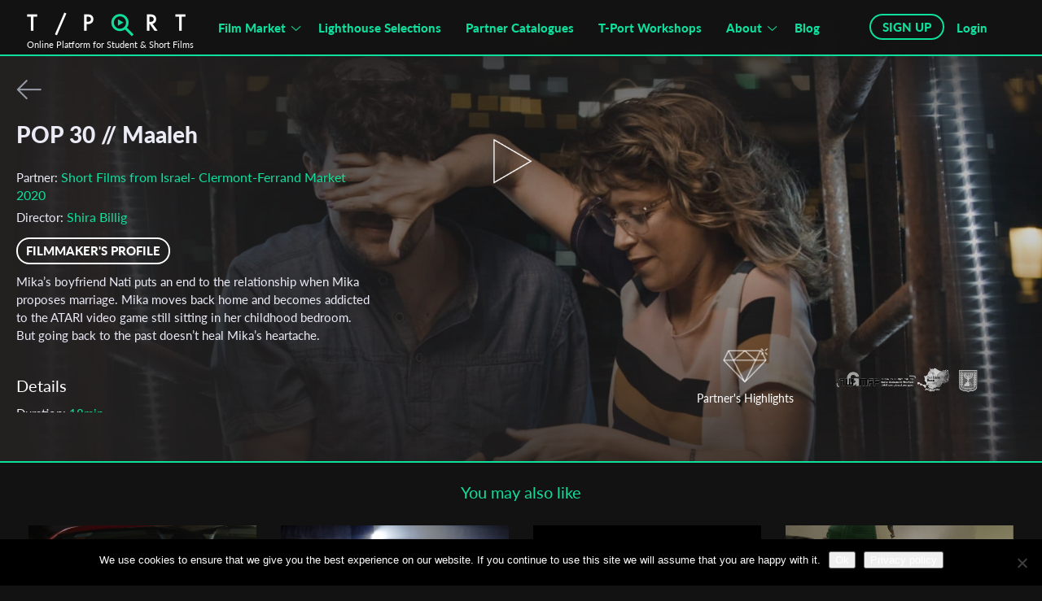

--- FILE ---
content_type: text/html; charset=UTF-8
request_url: https://tportmarket.com/films/pop-30-maaleh/
body_size: 23206
content:
  <!doctype html>
<html xmlns="http://www.w3.org/1999/xhtml" lang="en-US" xmlns:og="http://opengraphprotocol.org/schema/" xmlns:fb="http://www.facebook.com/2008/fbml"><head profile="http://gmpg.org/xfn/11">
    <meta http-equiv="X-UA-Compatible" content="IE=edge">
    <meta http-equiv="Content-Type" content="text/html; charset=UTF-8" />
    <link rel="icon" type="image/png" href="https://tportmarket.com/wp-content/themes/simon-wp-framework-child/images/favicon_green.png">
    <title>POP 30 // Maaleh - T-Port</title>
    <meta name="viewport" content="width=device-width, initial-scale=1.0, maximum-scale=1.0, user-scalable=no">
    <meta name="viewport" content="width=device-width, minimum-scale=1.0, maximum-scale=1.0, user-scalable=no">
    <meta name="description" content="Got a short to upload? Professionals on T-Port can view your film online and contact you directly."/>
    <meta property="og:type" content="article" />
    <meta property="og:title" content="POP 30 // Maaleh" />
    <meta property="og:description" content="Got a short to upload? Professionals on T-Port can view your film online and contact you directly." />
    <meta property="og:url" content="https://tportmarket.com/films/pop-30-maaleh/" />   
    <meta property="og:image" content="https://tportmarket.com/wp-content/uploads/2019/03/פופ-30-2-300x300.jpg" />
    <meta property="og:site_name" content="Tportmarket" />
	<meta name="facebook-domain-verification" content="ybvjn5dhd7nk5tfgcklugkessvroa0" />
    <link href="https://tportmarket.com/wp-content/themes/simon-wp-framework-child/css/bootstrap.min.css" rel="stylesheet" type="text/css">
    <link href="https://tportmarket.com/wp-content/themes/simon-wp-framework-child/css/owl.carousel.min.css" rel="stylesheet" type="text/css">
    <link href="https://tportmarket.com/wp-content/themes/simon-wp-framework-child/css/font-awesome.min.css" rel="stylesheet" type="text/css">
    
    <link rel="preconnect" href="https://fonts.googleapis.com">
    <link rel="preconnect" href="https://fonts.gstatic.com" crossorigin>
    <link rel="preconnect" href="https://fonts.gstatic.com">
    <link href="https://fonts.googleapis.com/css2?family=Bebas+Neue&family=Lato:ital,wght@0,100;0,300;0,400;0,700;0,900;1,100;1,300;1,400;1,700;1,900&family=Open+Sans:ital,wght@0,300;0,400;0,600;0,700;0,800;1,300;1,400;1,600;1,700;1,800&display=swap"
    rel="stylesheet">
    <link rel="stylesheet" href="https://tportmarket.com/wp-content/themes/simon-wp-framework-child/css/owl.theme.default.min.css">
    <link rel="stylesheet" type="text/css" href="https://tportmarket.com/wp-content/themes/simon-wp-framework-child/slick-slider/slick/slick.css">
    <link rel="stylesheet" type="text/css" href="https://tportmarket.com/wp-content/themes/simon-wp-framework-child/slick-slider/slick/slick-theme.css">
    
    <link rel="stylesheet" href="https://tportmarket.com/wp-content/themes/simon-wp-framework-child/css/style.css">
    <link rel="stylesheet" href="https://tportmarket.com/wp-content/themes/simon-wp-framework-child/css/jquery-ui.css">
    <link rel="stylesheet" href="https://cdnjs.cloudflare.com/ajax/libs/font-awesome/5.15.3/css/all.min.css">
    
    <style>

span.select2.select2-container.select2-container--default{
-webkit-transition: none !important;
-moz-transition: none !important;
-ms-transition: none !important;
-o-transition: none !important;
transition: none !important;
}
  </style>
	<!-- Global site tag (gtag.js) - Google Analytics -->
<script async src="https://www.googletagmanager.com/gtag/js?id=UA-106131730-1"></script>
<script>
  window.dataLayer = window.dataLayer || [];
  function gtag(){dataLayer.push(arguments);}
  gtag('js', new Date());

  gtag('config', 'UA-106131730-1');
</script>





<!-- <script src="/js/jquery.js"></script> -->
<!-- <script src="https://code.jquery.com/jquery-3.4.1.min.js"></script> -->
<!-- <script
  src="https://code.jquery.com/jquery-3.4.1.min.js"
  integrity="sha256-CSXorXvZcTkaix6Yvo6HppcZGetbYMGWSFlBw8HfCJo="
  crossorigin="anonymous"></script> -->
  <script
  src="https://ajax.googleapis.com/ajax/libs/jquery/3.4.1/jquery.min.js"
  integrity="sha256-CSXorXvZcTkaix6Yvo6HppcZGetbYMGWSFlBw8HfCJo="
  crossorigin="anonymous" type="text/javascript"></script>
  
<script type="text/javascript" src="https://tportmarket.com/wp-content/themes/simon-wp-framework-child/js/jquery.tablesorter.js"></script>
<script type="text/javascript" src="https://tportmarket.com/wp-content/themes/simon-wp-framework-child/js/jquery.flexslider.js"></script>
<script type="text/javascript" src="https://tportmarket.com/wp-content/themes/simon-wp-framework-child/js/jquery.table2excel.js"></script>
<script type="text/javascript" src="https://code.jquery.com/ui/1.12.1/jquery-ui.js"></script>
<script type="application/javascript">
  $( function() {
   $( "#tabs" ).tabs();
  });
  </script>
     


<script src="https://www.google.com/recaptcha/api.js?render=6LfCdtwrAAAAABLtKpCVL64iRtcf6CFKpyBRxObu"></script>
<script type="application/javascript">

//$('.nice-select.small .current').html('All');
$(document).ready(function(){ 
   /*$('body').on('click',".slick-next",function(){
   $('.slick-slide').removeClass("mynext-slick");
   $(".slick-current.slick-active").addClass("mynext-slick");
    });*/

  /** show more video */
$('body').on('click',".show_more",function(){


        
});
 
/* end of code*/


 
/* end of code*/
   $('body').on('click',".slick-prev",function(){
    $('.slick-slide').removeClass("mynext-slick");
    $(".slick-current.slick-active").addClass("mynext-slick");
    
    $('.slick-slide').removeClass("newmyprevslide");
    //$('.slick-current').prev('.slick-slide').addClass("newmyprevslide");
                setTimeout(function(){ $('.slick-current').prev('.slick-slide').addClass("newmyprevslide"); }, 200);
    
    $('.slick-slide').removeClass("newmynextslide");
    //$('.slick-current').next('.slick-slide').addClass("newmynextslide");
                setTimeout(function(){ $('.slick-current').next('.slick-slide').addClass("newmynextslide"); }, 200);
   });
   
   $('body').on('click',".slick-next",function(){
    $('.slick-slide').removeClass("newmyprevslide");
    //$('.slick-current').prev('.slick-slide').addClass("newmyprevslide");
            setTimeout(function(){ $('.slick-current').prev('.slick-slide').addClass("newmyprevslide"); }, 200);
    
    $('.slick-slide').removeClass("newmynextslide");
    //$('.slick-current').next('.slick-slide').addClass("newmynextslide");
            setTimeout(function(){ $('.slick-current').next('.slick-slide').addClass("newmynextslide"); }, 200);
   });
   
    $(".front-login nav a").attr("href", "#");
    $('.front-login nav a[title="Not a member? Sign up"]').addClass('front-registration');
    $('.front-login nav a[title="Forget your password?"]').addClass('front-lost-pass');
    $(".front-registration").click(function(){
    $('#regPopup').css('height',$(document).innerHeight());
    $("#loginPopup").fadeOut('slow');
         $("#regPopup").fadeIn('slow');
                 
    });
     $(".front-lost-pass").click(function(){
    $("#loginPopup").fadeOut('slow');
         $("#lost-pass").fadeIn('slow');
                 
    });
  
  $(".change_password").click(function(){
    $("#logout").fadeOut('slow');
         $("#lost-pass").fadeIn('slow');    
    });
  
   
    $("#openFilters").click(function(){
        $("#browse_by_new").removeClass("browse_by_new_small");
        $("#browse_by_new").addClass("browse_by_new_more");
        $("#search_text").addClass("enterintro");
        $("#search_text").removeClass("intro");
        $("#moreFilters").slideToggle();
    $("#TopFilterBtn").slideToggle();
    $("#GenreFilter").slideToggle();
    });
  
  $("#closeFilters").click(function(){
    $("#browse_by_new").removeClass("browse_by_new_more");
    $("#browse_by_new").addClass("browse_by_new_small");
                $("#search_text").addClass("intro");
                $("#search_text").removeClass("enterintro");
    $("#moreFilters").slideToggle();
    $("#GenreFilter").slideToggle();
    $("#TopFilterBtn").slideToggle();
    });
  
  $(".regBtn").click(function(){
    $("#regPopup").fadeIn('slow');
    //jQuery( 'body' ).addClass( 'stop-scrolling' );
    });
  $("#closePopup1").click(function(){
    $("#regPopup").fadeOut('slow');
    jQuery( 'body' ).removeClass( 'stop-scrolling' );
    });
  
  $("#professional").click(function(){
    $(".regOptions").fadeOut(500);
    $(".regFormProfessional").delay(600).fadeIn('slow');
    });
  
  $("#proPopup").click(function(){
    $(".regOptions").fadeOut(500);
    $(".regFormProfessional").delay(600).fadeIn('slow');
    });
  
  
  $("#independent").click(function(){
    $(".regOptions").fadeOut(500);
    $(".regFormIndependent").delay(600).fadeIn('slow');
    });
  
        $('body').on('click',".loginBtn",function(){
      $('#loginPopup').css('height',$(document).innerHeight());
      $("#loginPopup").fadeIn('slow');
      $( 'body' ).addClass( 'stop-scrolling' );
      });
  
  
  
  $("#closePopup2").on("click", function(){
    $("#loginPopup").fadeOut('slow');
    jQuery( 'body' ).removeClass( 'stop-scrolling' );
        });
	
	$("#closePopupReg").on("click", function(){
    $("#regPopup").fadeOut('slow');
    jQuery( 'body' ).removeClass( 'stop-scrolling' );
        });
	
        $("#closePopup3").on("click", function(){
                $("#loginPopup1").fadeOut('slow');
      jQuery( 'body' ).removeClass( 'stop-scrolling' );
        });
         $("#closePopup4").on("click", function(){
                $("#lost-pass").fadeOut('slow');
       jQuery( 'body' ).removeClass( 'stop-scrolling' );
        });
    $("#closePopup5").on("click", function(){
                $("#logout").fadeOut('slow');
      jQuery( 'body' ).removeClass( 'stop-scrolling' );
        });
  $("#closePopup6").on("click", function(){
                $("#loginPopup").fadeOut('slow');
      jQuery( 'body' ).removeClass( 'stop-scrolling' );
        });
  
  
  
  $("#openTableView").click(function(){
    $("#expandView").fadeOut('slow');
    $("#tableView").fadeIn('slow');
    $("#browseBy").slideUp();
    $( "#openExpandView" ).removeClass( "active" );
    $( "#openTableView" ).addClass( "active" );
    
    });
  $("#openExpandView").click(function(){
    $("#tableView").fadeOut('slow');
    $("#expandView").fadeIn('slow');
    $("#browseBy").slideDown();
    $( "#openTableView" ).removeClass( "active" );
    $( "#openExpandView" ).addClass( "active" );
    });
  
  $("#schoolRegister").click(function(){
    $(".schoolcontact").fadeOut('slow');
        $(".schoolReg").fadeIn('slow');    
    });
  $("#schoolContact").click(function(){
    $(".schoolReg").fadeOut('slow');
        $(".schoolcontact").fadeIn('slow');    
    });
  
});

</script>
   <script type="text/javascript">
     
     jQuery(document).bind('gform_confirmation_loaded', function(){
      jQuery(window).scrollTop();
    });
  

      
  </script>
    <!-- Search forms -->
<script type="text/javascript">
    jQuery(document).ready(function(){
            jQuery("#search_text").addClass("intro");
            jQuery("#TopFilterBtn .filter-success-small").click();
            jQuery('.intro').keydown(function (e){
                if(e.keyCode == 13){
                    jQuery("#TopFilterBtn .filter-success-small").click();
                    return false;
                }
            });
        jQuery('.enterintro').keydown(function (e){
            if(e.keyCode == 13){
               jQuery("#TopFilterBtn .filter-success").click();
                return false;
            }
        });
    });

     jQuery(document).ready(function(){
        jQuery('body').on('click',".clearAll",function(){
          console.log('clear');
            var data = {
            'action': 'clearsession',
            'search_text_val': 'clear', 
            };
            jQuery('#loading').show();
            jQuery.ajax({
            url: 'https://tportmarket.com/wp-admin/admin-ajax.php',
                type: 'POST',
                data: data,
                success: function(response) {
                            window.location.href = 'https://tportmarket.com/all-films';
                         }
            });
        });
        jQuery('body').on('click',".clearinfo",function(){
          console.log('clear');
            var data = {
            'action': 'clearsession',
            'search_text_val': 'clear', 
            };
            jQuery('#loading').show();
            jQuery.ajax({
            url: 'https://tportmarket.com/wp-admin/admin-ajax.php',
                type: 'POST',
                data: data,
                success: function(response) {
                            window.location.href = 'https://tportmarket.com/school-highlights';
                         }
            });
        });
        jQuery('body').on('click',".clearAllIndi",function(){
          console.log('clear');
            var data = {
            'action': 'clearsession',
            'search_text_val': 'clear', 
            };
            jQuery('#loading').show();
            jQuery.ajax({
            url: 'https://tportmarket.com/wp-admin/admin-ajax.php',
                type: 'POST',
                data: data,
                success: function(response) {
                            window.location.href = 'https://tportmarket.com/indie-selections';
                         }
            });
        });    
             
     
     

  });
  jQuery(window).on('load',function() {
  // jQuery('#browse_by').val('data-genre');
   $(".slick-current.slick-active").addClass("mynext-slick");
  });
</script>
<script src="https://tportmarket.com/wp-content/themes/simon-wp-framework-child/slick-slider/slick/slick.js" type="text/javascript" charset="utf-8"></script>



<!--<noscript><iframe src="//www.googletagmanager.com/ns.html?id=GTM-K62S4Q"
height="0" width="0" style="display:none;visibility:hidden"></iframe></noscript>-->


	
	<!-- Google Tag Manager -->
<script>(function(w,d,s,l,i){w[l]=w[l]||[];w[l].push({'gtm.start':
new Date().getTime(),event:'gtm.js'});var f=d.getElementsByTagName(s)[0],
j=d.createElement(s),dl=l!='dataLayer'?'&l='+l:'';j.async=true;j.src=
'https://www.googletagmanager.com/gtm.js?id='+i+dl;f.parentNode.insertBefore(j,f);
})(window,document,'script','dataLayer','GTM-TZH9BXR');</script>
<!-- End Google Tag Manager -->
	
	
<meta name='robots' content='index, follow, max-image-preview:large, max-snippet:-1, max-video-preview:-1' />
	<style>img:is([sizes="auto" i], [sizes^="auto," i]) { contain-intrinsic-size: 3000px 1500px }</style>
	
	<!-- This site is optimized with the Yoast SEO plugin v26.0 - https://yoast.com/wordpress/plugins/seo/ -->
	<link rel="canonical" href="https://tportmarket.com/films/pop-30-maaleh/" />
	<meta property="og:locale" content="en_US" />
	<meta property="og:type" content="article" />
	<meta property="og:title" content="POP 30 // Maaleh - T-Port" />
	<meta property="og:url" content="https://tportmarket.com/films/pop-30-maaleh/" />
	<meta property="og:site_name" content="T-Port" />
	<meta property="article:publisher" content="https://www.facebook.com/tportmarket" />
	<meta property="og:image" content="https://tportmarket.com/wp-content/uploads/2019/03/פופ-30-2.jpg" />
	<meta property="og:image:width" content="1900" />
	<meta property="og:image:height" content="1069" />
	<meta property="og:image:type" content="image/jpeg" />
	<meta name="twitter:card" content="summary_large_image" />
	<script type="application/ld+json" class="yoast-schema-graph">{"@context":"https://schema.org","@graph":[{"@type":"WebPage","@id":"https://tportmarket.com/films/pop-30-maaleh/","url":"https://tportmarket.com/films/pop-30-maaleh/","name":"POP 30 // Maaleh - T-Port","isPartOf":{"@id":"https://tportmarket.com/#website"},"primaryImageOfPage":{"@id":"https://tportmarket.com/films/pop-30-maaleh/#primaryimage"},"image":{"@id":"https://tportmarket.com/films/pop-30-maaleh/#primaryimage"},"thumbnailUrl":"https://tportmarket.com/wp-content/uploads/2019/03/פופ-30-2.jpg","datePublished":"2020-01-20T09:00:27+00:00","breadcrumb":{"@id":"https://tportmarket.com/films/pop-30-maaleh/#breadcrumb"},"inLanguage":"en-US","potentialAction":[{"@type":"ReadAction","target":["https://tportmarket.com/films/pop-30-maaleh/"]}]},{"@type":"ImageObject","inLanguage":"en-US","@id":"https://tportmarket.com/films/pop-30-maaleh/#primaryimage","url":"https://tportmarket.com/wp-content/uploads/2019/03/פופ-30-2.jpg","contentUrl":"https://tportmarket.com/wp-content/uploads/2019/03/פופ-30-2.jpg","width":1900,"height":1069},{"@type":"BreadcrumbList","@id":"https://tportmarket.com/films/pop-30-maaleh/#breadcrumb","itemListElement":[{"@type":"ListItem","position":1,"name":"Home","item":"https://tportmarket.com/"},{"@type":"ListItem","position":2,"name":"POP 30 // Maaleh"}]},{"@type":"WebSite","@id":"https://tportmarket.com/#website","url":"https://tportmarket.com/","name":"T-Port","description":"Online Market for Student &amp; Short Films","publisher":{"@id":"https://tportmarket.com/#organization"},"potentialAction":[{"@type":"SearchAction","target":{"@type":"EntryPoint","urlTemplate":"https://tportmarket.com/?s={search_term_string}"},"query-input":{"@type":"PropertyValueSpecification","valueRequired":true,"valueName":"search_term_string"}}],"inLanguage":"en-US"},{"@type":"Organization","@id":"https://tportmarket.com/#organization","name":"Tport","url":"https://tportmarket.com/","logo":{"@type":"ImageObject","inLanguage":"en-US","@id":"https://tportmarket.com/#/schema/logo/image/","url":"https://tportmarket.com/wp-content/uploads/2019/04/filmographyDefualt.jpg","contentUrl":"https://tportmarket.com/wp-content/uploads/2019/04/filmographyDefualt.jpg","width":162,"height":110,"caption":"Tport"},"image":{"@id":"https://tportmarket.com/#/schema/logo/image/"},"sameAs":["https://www.facebook.com/tportmarket"]}]}</script>
	<!-- / Yoast SEO plugin. -->


<link rel='dns-prefetch' href='//www.google.com' />
<link rel="alternate" type="application/rss+xml" title="T-Port &raquo; Feed" href="https://tportmarket.com/feed/" />
<link rel="alternate" type="application/rss+xml" title="T-Port &raquo; Comments Feed" href="https://tportmarket.com/comments/feed/" />
		<!-- This site uses the Google Analytics by ExactMetrics plugin v8.8.0 - Using Analytics tracking - https://www.exactmetrics.com/ -->
		<!-- Note: ExactMetrics is not currently configured on this site. The site owner needs to authenticate with Google Analytics in the ExactMetrics settings panel. -->
					<!-- No tracking code set -->
				<!-- / Google Analytics by ExactMetrics -->
		<script type="text/javascript">
/* <![CDATA[ */
window._wpemojiSettings = {"baseUrl":"https:\/\/s.w.org\/images\/core\/emoji\/16.0.1\/72x72\/","ext":".png","svgUrl":"https:\/\/s.w.org\/images\/core\/emoji\/16.0.1\/svg\/","svgExt":".svg","source":{"concatemoji":"https:\/\/tportmarket.com\/wp-includes\/js\/wp-emoji-release.min.js"}};
/*! This file is auto-generated */
!function(s,n){var o,i,e;function c(e){try{var t={supportTests:e,timestamp:(new Date).valueOf()};sessionStorage.setItem(o,JSON.stringify(t))}catch(e){}}function p(e,t,n){e.clearRect(0,0,e.canvas.width,e.canvas.height),e.fillText(t,0,0);var t=new Uint32Array(e.getImageData(0,0,e.canvas.width,e.canvas.height).data),a=(e.clearRect(0,0,e.canvas.width,e.canvas.height),e.fillText(n,0,0),new Uint32Array(e.getImageData(0,0,e.canvas.width,e.canvas.height).data));return t.every(function(e,t){return e===a[t]})}function u(e,t){e.clearRect(0,0,e.canvas.width,e.canvas.height),e.fillText(t,0,0);for(var n=e.getImageData(16,16,1,1),a=0;a<n.data.length;a++)if(0!==n.data[a])return!1;return!0}function f(e,t,n,a){switch(t){case"flag":return n(e,"\ud83c\udff3\ufe0f\u200d\u26a7\ufe0f","\ud83c\udff3\ufe0f\u200b\u26a7\ufe0f")?!1:!n(e,"\ud83c\udde8\ud83c\uddf6","\ud83c\udde8\u200b\ud83c\uddf6")&&!n(e,"\ud83c\udff4\udb40\udc67\udb40\udc62\udb40\udc65\udb40\udc6e\udb40\udc67\udb40\udc7f","\ud83c\udff4\u200b\udb40\udc67\u200b\udb40\udc62\u200b\udb40\udc65\u200b\udb40\udc6e\u200b\udb40\udc67\u200b\udb40\udc7f");case"emoji":return!a(e,"\ud83e\udedf")}return!1}function g(e,t,n,a){var r="undefined"!=typeof WorkerGlobalScope&&self instanceof WorkerGlobalScope?new OffscreenCanvas(300,150):s.createElement("canvas"),o=r.getContext("2d",{willReadFrequently:!0}),i=(o.textBaseline="top",o.font="600 32px Arial",{});return e.forEach(function(e){i[e]=t(o,e,n,a)}),i}function t(e){var t=s.createElement("script");t.src=e,t.defer=!0,s.head.appendChild(t)}"undefined"!=typeof Promise&&(o="wpEmojiSettingsSupports",i=["flag","emoji"],n.supports={everything:!0,everythingExceptFlag:!0},e=new Promise(function(e){s.addEventListener("DOMContentLoaded",e,{once:!0})}),new Promise(function(t){var n=function(){try{var e=JSON.parse(sessionStorage.getItem(o));if("object"==typeof e&&"number"==typeof e.timestamp&&(new Date).valueOf()<e.timestamp+604800&&"object"==typeof e.supportTests)return e.supportTests}catch(e){}return null}();if(!n){if("undefined"!=typeof Worker&&"undefined"!=typeof OffscreenCanvas&&"undefined"!=typeof URL&&URL.createObjectURL&&"undefined"!=typeof Blob)try{var e="postMessage("+g.toString()+"("+[JSON.stringify(i),f.toString(),p.toString(),u.toString()].join(",")+"));",a=new Blob([e],{type:"text/javascript"}),r=new Worker(URL.createObjectURL(a),{name:"wpTestEmojiSupports"});return void(r.onmessage=function(e){c(n=e.data),r.terminate(),t(n)})}catch(e){}c(n=g(i,f,p,u))}t(n)}).then(function(e){for(var t in e)n.supports[t]=e[t],n.supports.everything=n.supports.everything&&n.supports[t],"flag"!==t&&(n.supports.everythingExceptFlag=n.supports.everythingExceptFlag&&n.supports[t]);n.supports.everythingExceptFlag=n.supports.everythingExceptFlag&&!n.supports.flag,n.DOMReady=!1,n.readyCallback=function(){n.DOMReady=!0}}).then(function(){return e}).then(function(){var e;n.supports.everything||(n.readyCallback(),(e=n.source||{}).concatemoji?t(e.concatemoji):e.wpemoji&&e.twemoji&&(t(e.twemoji),t(e.wpemoji)))}))}((window,document),window._wpemojiSettings);
/* ]]> */
</script>
<style id='wp-emoji-styles-inline-css' type='text/css'>

	img.wp-smiley, img.emoji {
		display: inline !important;
		border: none !important;
		box-shadow: none !important;
		height: 1em !important;
		width: 1em !important;
		margin: 0 0.07em !important;
		vertical-align: -0.1em !important;
		background: none !important;
		padding: 0 !important;
	}
</style>
<link rel='stylesheet' id='wp-block-library-css' href='https://tportmarket.com/wp-includes/css/dist/block-library/style.min.css' type='text/css' media='all' />
<style id='classic-theme-styles-inline-css' type='text/css'>
/*! This file is auto-generated */
.wp-block-button__link{color:#fff;background-color:#32373c;border-radius:9999px;box-shadow:none;text-decoration:none;padding:calc(.667em + 2px) calc(1.333em + 2px);font-size:1.125em}.wp-block-file__button{background:#32373c;color:#fff;text-decoration:none}
</style>
<style id='wppb-edit-profile-style-inline-css' type='text/css'>


</style>
<style id='wppb-login-style-inline-css' type='text/css'>


</style>
<style id='wppb-recover-password-style-inline-css' type='text/css'>


</style>
<style id='wppb-register-style-inline-css' type='text/css'>


</style>
<style id='global-styles-inline-css' type='text/css'>
:root{--wp--preset--aspect-ratio--square: 1;--wp--preset--aspect-ratio--4-3: 4/3;--wp--preset--aspect-ratio--3-4: 3/4;--wp--preset--aspect-ratio--3-2: 3/2;--wp--preset--aspect-ratio--2-3: 2/3;--wp--preset--aspect-ratio--16-9: 16/9;--wp--preset--aspect-ratio--9-16: 9/16;--wp--preset--color--black: #000000;--wp--preset--color--cyan-bluish-gray: #abb8c3;--wp--preset--color--white: #ffffff;--wp--preset--color--pale-pink: #f78da7;--wp--preset--color--vivid-red: #cf2e2e;--wp--preset--color--luminous-vivid-orange: #ff6900;--wp--preset--color--luminous-vivid-amber: #fcb900;--wp--preset--color--light-green-cyan: #7bdcb5;--wp--preset--color--vivid-green-cyan: #00d084;--wp--preset--color--pale-cyan-blue: #8ed1fc;--wp--preset--color--vivid-cyan-blue: #0693e3;--wp--preset--color--vivid-purple: #9b51e0;--wp--preset--gradient--vivid-cyan-blue-to-vivid-purple: linear-gradient(135deg,rgba(6,147,227,1) 0%,rgb(155,81,224) 100%);--wp--preset--gradient--light-green-cyan-to-vivid-green-cyan: linear-gradient(135deg,rgb(122,220,180) 0%,rgb(0,208,130) 100%);--wp--preset--gradient--luminous-vivid-amber-to-luminous-vivid-orange: linear-gradient(135deg,rgba(252,185,0,1) 0%,rgba(255,105,0,1) 100%);--wp--preset--gradient--luminous-vivid-orange-to-vivid-red: linear-gradient(135deg,rgba(255,105,0,1) 0%,rgb(207,46,46) 100%);--wp--preset--gradient--very-light-gray-to-cyan-bluish-gray: linear-gradient(135deg,rgb(238,238,238) 0%,rgb(169,184,195) 100%);--wp--preset--gradient--cool-to-warm-spectrum: linear-gradient(135deg,rgb(74,234,220) 0%,rgb(151,120,209) 20%,rgb(207,42,186) 40%,rgb(238,44,130) 60%,rgb(251,105,98) 80%,rgb(254,248,76) 100%);--wp--preset--gradient--blush-light-purple: linear-gradient(135deg,rgb(255,206,236) 0%,rgb(152,150,240) 100%);--wp--preset--gradient--blush-bordeaux: linear-gradient(135deg,rgb(254,205,165) 0%,rgb(254,45,45) 50%,rgb(107,0,62) 100%);--wp--preset--gradient--luminous-dusk: linear-gradient(135deg,rgb(255,203,112) 0%,rgb(199,81,192) 50%,rgb(65,88,208) 100%);--wp--preset--gradient--pale-ocean: linear-gradient(135deg,rgb(255,245,203) 0%,rgb(182,227,212) 50%,rgb(51,167,181) 100%);--wp--preset--gradient--electric-grass: linear-gradient(135deg,rgb(202,248,128) 0%,rgb(113,206,126) 100%);--wp--preset--gradient--midnight: linear-gradient(135deg,rgb(2,3,129) 0%,rgb(40,116,252) 100%);--wp--preset--font-size--small: 13px;--wp--preset--font-size--medium: 20px;--wp--preset--font-size--large: 36px;--wp--preset--font-size--x-large: 42px;--wp--preset--spacing--20: 0.44rem;--wp--preset--spacing--30: 0.67rem;--wp--preset--spacing--40: 1rem;--wp--preset--spacing--50: 1.5rem;--wp--preset--spacing--60: 2.25rem;--wp--preset--spacing--70: 3.38rem;--wp--preset--spacing--80: 5.06rem;--wp--preset--shadow--natural: 6px 6px 9px rgba(0, 0, 0, 0.2);--wp--preset--shadow--deep: 12px 12px 50px rgba(0, 0, 0, 0.4);--wp--preset--shadow--sharp: 6px 6px 0px rgba(0, 0, 0, 0.2);--wp--preset--shadow--outlined: 6px 6px 0px -3px rgba(255, 255, 255, 1), 6px 6px rgba(0, 0, 0, 1);--wp--preset--shadow--crisp: 6px 6px 0px rgba(0, 0, 0, 1);}:where(.is-layout-flex){gap: 0.5em;}:where(.is-layout-grid){gap: 0.5em;}body .is-layout-flex{display: flex;}.is-layout-flex{flex-wrap: wrap;align-items: center;}.is-layout-flex > :is(*, div){margin: 0;}body .is-layout-grid{display: grid;}.is-layout-grid > :is(*, div){margin: 0;}:where(.wp-block-columns.is-layout-flex){gap: 2em;}:where(.wp-block-columns.is-layout-grid){gap: 2em;}:where(.wp-block-post-template.is-layout-flex){gap: 1.25em;}:where(.wp-block-post-template.is-layout-grid){gap: 1.25em;}.has-black-color{color: var(--wp--preset--color--black) !important;}.has-cyan-bluish-gray-color{color: var(--wp--preset--color--cyan-bluish-gray) !important;}.has-white-color{color: var(--wp--preset--color--white) !important;}.has-pale-pink-color{color: var(--wp--preset--color--pale-pink) !important;}.has-vivid-red-color{color: var(--wp--preset--color--vivid-red) !important;}.has-luminous-vivid-orange-color{color: var(--wp--preset--color--luminous-vivid-orange) !important;}.has-luminous-vivid-amber-color{color: var(--wp--preset--color--luminous-vivid-amber) !important;}.has-light-green-cyan-color{color: var(--wp--preset--color--light-green-cyan) !important;}.has-vivid-green-cyan-color{color: var(--wp--preset--color--vivid-green-cyan) !important;}.has-pale-cyan-blue-color{color: var(--wp--preset--color--pale-cyan-blue) !important;}.has-vivid-cyan-blue-color{color: var(--wp--preset--color--vivid-cyan-blue) !important;}.has-vivid-purple-color{color: var(--wp--preset--color--vivid-purple) !important;}.has-black-background-color{background-color: var(--wp--preset--color--black) !important;}.has-cyan-bluish-gray-background-color{background-color: var(--wp--preset--color--cyan-bluish-gray) !important;}.has-white-background-color{background-color: var(--wp--preset--color--white) !important;}.has-pale-pink-background-color{background-color: var(--wp--preset--color--pale-pink) !important;}.has-vivid-red-background-color{background-color: var(--wp--preset--color--vivid-red) !important;}.has-luminous-vivid-orange-background-color{background-color: var(--wp--preset--color--luminous-vivid-orange) !important;}.has-luminous-vivid-amber-background-color{background-color: var(--wp--preset--color--luminous-vivid-amber) !important;}.has-light-green-cyan-background-color{background-color: var(--wp--preset--color--light-green-cyan) !important;}.has-vivid-green-cyan-background-color{background-color: var(--wp--preset--color--vivid-green-cyan) !important;}.has-pale-cyan-blue-background-color{background-color: var(--wp--preset--color--pale-cyan-blue) !important;}.has-vivid-cyan-blue-background-color{background-color: var(--wp--preset--color--vivid-cyan-blue) !important;}.has-vivid-purple-background-color{background-color: var(--wp--preset--color--vivid-purple) !important;}.has-black-border-color{border-color: var(--wp--preset--color--black) !important;}.has-cyan-bluish-gray-border-color{border-color: var(--wp--preset--color--cyan-bluish-gray) !important;}.has-white-border-color{border-color: var(--wp--preset--color--white) !important;}.has-pale-pink-border-color{border-color: var(--wp--preset--color--pale-pink) !important;}.has-vivid-red-border-color{border-color: var(--wp--preset--color--vivid-red) !important;}.has-luminous-vivid-orange-border-color{border-color: var(--wp--preset--color--luminous-vivid-orange) !important;}.has-luminous-vivid-amber-border-color{border-color: var(--wp--preset--color--luminous-vivid-amber) !important;}.has-light-green-cyan-border-color{border-color: var(--wp--preset--color--light-green-cyan) !important;}.has-vivid-green-cyan-border-color{border-color: var(--wp--preset--color--vivid-green-cyan) !important;}.has-pale-cyan-blue-border-color{border-color: var(--wp--preset--color--pale-cyan-blue) !important;}.has-vivid-cyan-blue-border-color{border-color: var(--wp--preset--color--vivid-cyan-blue) !important;}.has-vivid-purple-border-color{border-color: var(--wp--preset--color--vivid-purple) !important;}.has-vivid-cyan-blue-to-vivid-purple-gradient-background{background: var(--wp--preset--gradient--vivid-cyan-blue-to-vivid-purple) !important;}.has-light-green-cyan-to-vivid-green-cyan-gradient-background{background: var(--wp--preset--gradient--light-green-cyan-to-vivid-green-cyan) !important;}.has-luminous-vivid-amber-to-luminous-vivid-orange-gradient-background{background: var(--wp--preset--gradient--luminous-vivid-amber-to-luminous-vivid-orange) !important;}.has-luminous-vivid-orange-to-vivid-red-gradient-background{background: var(--wp--preset--gradient--luminous-vivid-orange-to-vivid-red) !important;}.has-very-light-gray-to-cyan-bluish-gray-gradient-background{background: var(--wp--preset--gradient--very-light-gray-to-cyan-bluish-gray) !important;}.has-cool-to-warm-spectrum-gradient-background{background: var(--wp--preset--gradient--cool-to-warm-spectrum) !important;}.has-blush-light-purple-gradient-background{background: var(--wp--preset--gradient--blush-light-purple) !important;}.has-blush-bordeaux-gradient-background{background: var(--wp--preset--gradient--blush-bordeaux) !important;}.has-luminous-dusk-gradient-background{background: var(--wp--preset--gradient--luminous-dusk) !important;}.has-pale-ocean-gradient-background{background: var(--wp--preset--gradient--pale-ocean) !important;}.has-electric-grass-gradient-background{background: var(--wp--preset--gradient--electric-grass) !important;}.has-midnight-gradient-background{background: var(--wp--preset--gradient--midnight) !important;}.has-small-font-size{font-size: var(--wp--preset--font-size--small) !important;}.has-medium-font-size{font-size: var(--wp--preset--font-size--medium) !important;}.has-large-font-size{font-size: var(--wp--preset--font-size--large) !important;}.has-x-large-font-size{font-size: var(--wp--preset--font-size--x-large) !important;}
:where(.wp-block-post-template.is-layout-flex){gap: 1.25em;}:where(.wp-block-post-template.is-layout-grid){gap: 1.25em;}
:where(.wp-block-columns.is-layout-flex){gap: 2em;}:where(.wp-block-columns.is-layout-grid){gap: 2em;}
:root :where(.wp-block-pullquote){font-size: 1.5em;line-height: 1.6;}
</style>
<link rel='stylesheet' id='cookie-notice-front-css' href='https://tportmarket.com/wp-content/plugins/cookie-notice/css/front.min.css' type='text/css' media='all' />
<link rel='stylesheet' id='woocommerce-layout-css' href='https://tportmarket.com/wp-content/plugins/woocommerce/assets/css/woocommerce-layout.css' type='text/css' media='all' />
<link rel='stylesheet' id='woocommerce-smallscreen-css' href='https://tportmarket.com/wp-content/plugins/woocommerce/assets/css/woocommerce-smallscreen.css' type='text/css' media='only screen and (max-width: 768px)' />
<link rel='stylesheet' id='woocommerce-general-css' href='https://tportmarket.com/wp-content/plugins/woocommerce/assets/css/woocommerce.css' type='text/css' media='all' />
<style id='woocommerce-inline-inline-css' type='text/css'>
.woocommerce form .form-row .required { visibility: visible; }
</style>
<link rel='stylesheet' id='hf-woocommerce-subscription-css' href='https://tportmarket.com/wp-content/plugins/xa-woocommerce-subscriptions/public/css/hf-woocommerce-subscription-public.css' type='text/css' media='all' />
<link rel='stylesheet' id='brands-styles-css' href='https://tportmarket.com/wp-content/plugins/woocommerce/assets/css/brands.css' type='text/css' media='all' />
<link rel='stylesheet' id='normalize-css' href='https://tportmarket.com/wp-content/themes/simon-wp-framework/inc/css/normalize.css' type='text/css' media='all' />
<link rel='stylesheet' id='style-css' href='https://tportmarket.com/wp-content/themes/simon-wp-framework-child/style.css' type='text/css' media='all' />
<link rel='stylesheet' id='to-top-css' href='https://tportmarket.com/wp-content/themes/simon-wp-framework/inc/css/to-top-jquery.css' type='text/css' media='all' />
<link rel='stylesheet' id='fancybox-css' href='https://tportmarket.com/wp-content/plugins/easy-fancybox/fancybox/1.5.4/jquery.fancybox.min.css' type='text/css' media='screen' />
<style id='fancybox-inline-css' type='text/css'>
#fancybox-content{border-color:#ffffff;}#fancybox-title,#fancybox-title-float-main{color:#fff}
</style>
<link rel='stylesheet' id='catchkathmandu-child-responsive-css' href='https://tportmarket.com/wp-content/themes/simon-wp-framework-child/css/mediaqueries.css' type='text/css' media='all' />
<link rel='stylesheet' id='wppb_stylesheet-css' href='https://tportmarket.com/wp-content/plugins/profile-builder/assets/css/style-front-end.css' type='text/css' media='all' />
<script type="text/javascript" id="cookie-notice-front-js-before">
/* <![CDATA[ */
var cnArgs = {"ajaxUrl":"https:\/\/tportmarket.com\/wp-admin\/admin-ajax.php","nonce":"28ca413bf9","hideEffect":"fade","position":"bottom","onScroll":false,"onScrollOffset":100,"onClick":false,"cookieName":"cookie_notice_accepted","cookieTime":2592000,"cookieTimeRejected":2592000,"globalCookie":false,"redirection":false,"cache":false,"revokeCookies":false,"revokeCookiesOpt":"automatic"};
/* ]]> */
</script>
<script type="text/javascript" src="https://tportmarket.com/wp-content/plugins/cookie-notice/js/front.min.js" id="cookie-notice-front-js"></script>
<script type="text/javascript" src="https://tportmarket.com/wp-includes/js/jquery/jquery.min.js" id="jquery-core-js"></script>
<script type="text/javascript" src="https://tportmarket.com/wp-includes/js/jquery/jquery-migrate.min.js" id="jquery-migrate-js"></script>
<script type="text/javascript" src="https://tportmarket.com/wp-content/plugins/woocommerce/assets/js/jquery-blockui/jquery.blockUI.min.js" id="wc-jquery-blockui-js" defer="defer" data-wp-strategy="defer"></script>
<script type="text/javascript" id="wc-add-to-cart-js-extra">
/* <![CDATA[ */
var wc_add_to_cart_params = {"ajax_url":"\/wp-admin\/admin-ajax.php","wc_ajax_url":"\/?wc-ajax=%%endpoint%%","i18n_view_cart":"View cart","cart_url":"https:\/\/tportmarket.com\/cart\/","is_cart":"","cart_redirect_after_add":"no"};
/* ]]> */
</script>
<script type="text/javascript" src="https://tportmarket.com/wp-content/plugins/woocommerce/assets/js/frontend/add-to-cart.min.js" id="wc-add-to-cart-js" defer="defer" data-wp-strategy="defer"></script>
<script type="text/javascript" src="https://tportmarket.com/wp-content/plugins/woocommerce/assets/js/js-cookie/js.cookie.min.js" id="wc-js-cookie-js" defer="defer" data-wp-strategy="defer"></script>
<script type="text/javascript" id="woocommerce-js-extra">
/* <![CDATA[ */
var woocommerce_params = {"ajax_url":"\/wp-admin\/admin-ajax.php","wc_ajax_url":"\/?wc-ajax=%%endpoint%%","i18n_password_show":"Show password","i18n_password_hide":"Hide password"};
/* ]]> */
</script>
<script type="text/javascript" src="https://tportmarket.com/wp-content/plugins/woocommerce/assets/js/frontend/woocommerce.min.js" id="woocommerce-js" defer="defer" data-wp-strategy="defer"></script>
<script type="text/javascript" src="https://tportmarket.com/wp-content/plugins/xa-woocommerce-subscriptions/public/js/hf-woocommerce-subscription-public.js" id="hf-woocommerce-subscription-js"></script>
<script type="text/javascript" id="WCPAY_ASSETS-js-extra">
/* <![CDATA[ */
var wcpayAssets = {"url":"https:\/\/tportmarket.com\/wp-content\/plugins\/woocommerce-payments\/dist\/"};
/* ]]> */
</script>
<script type="text/javascript" src="https://tportmarket.com/wp-content/themes/simon-wp-framework/inc/js/menu.js" id="menu-js"></script>
<script type="text/javascript" src="https://tportmarket.com/wp-content/themes/simon-wp-framework/inc/js/to-top-jquery.js" id="to-top-js"></script>
<script type="text/javascript" src="https://tportmarket.com/wp-content/themes/simon-wp-framework/inc/js/fadein.js" id="fade-in-js"></script>
<script type="text/javascript" src="https://tportmarket.com/wp-content/themes/simon-wp-framework/inc/js/flowtype.js" id="flow-type-js"></script>
<script type="text/javascript" id="favorites-js-extra">
/* <![CDATA[ */
var favorites_data = {"ajaxurl":"https:\/\/tportmarket.com\/wp-admin\/admin-ajax.php","nonce":"d9e2031518","favorite":"<i class=\"movie_hrt-empty\"><\/i>","favorited":"<i class=\"movie_hrt-full\"><\/i>","includecount":"","indicate_loading":"","loading_text":"Loading","loading_image":"","loading_image_active":"","loading_image_preload":"","cache_enabled":"1","button_options":{"button_type":"custom","custom_colors":false,"box_shadow":false,"include_count":false,"default":{"background_default":false,"border_default":false,"text_default":false,"icon_default":false,"count_default":false},"active":{"background_active":false,"border_active":false,"text_active":false,"icon_active":false,"count_active":false}},"authentication_modal_content":"<p>Please login to add favorites.<\/p><p><a href=\"#\" data-favorites-modal-close>Dismiss this notice<\/a><\/p>","authentication_redirect":"","dev_mode":"","logged_in":"","user_id":"0","authentication_redirect_url":"https:\/\/tportmarket.com\/wp-login.php"};
/* ]]> */
</script>
<script type="text/javascript" src="https://tportmarket.com/wp-content/plugins/favorites/assets/js/favorites.min.js" id="favorites-js"></script>
<link rel="https://api.w.org/" href="https://tportmarket.com/wp-json/" /><link rel="EditURI" type="application/rsd+xml" title="RSD" href="https://tportmarket.com/xmlrpc.php?rsd" />
<meta name="generator" content="WordPress 6.8.3" />
<meta name="generator" content="WooCommerce 10.3.6" />
<link rel='shortlink' href='https://tportmarket.com/?p=6552' />
<link rel="alternate" title="oEmbed (JSON)" type="application/json+oembed" href="https://tportmarket.com/wp-json/oembed/1.0/embed?url=https%3A%2F%2Ftportmarket.com%2Ffilms%2Fpop-30-maaleh%2F" />
<link rel="alternate" title="oEmbed (XML)" type="text/xml+oembed" href="https://tportmarket.com/wp-json/oembed/1.0/embed?url=https%3A%2F%2Ftportmarket.com%2Ffilms%2Fpop-30-maaleh%2F&#038;format=xml" />
	<noscript><style>.woocommerce-product-gallery{ opacity: 1 !important; }</style></noscript>
	<style type="text/css">.recentcomments a{display:inline !important;padding:0 !important;margin:0 !important;}</style>		<style type="text/css" id="wp-custom-css">
			/*
You can add your own CSS here.

Click the help icon above to learn more.
*/
		</style>
			<!-- Facebook Pixel Code -->
	
	
<!-- sks test shortcode -->



<!-- Meta Pixel Code -->
<script>
!function(f,b,e,v,n,t,s)
{if(f.fbq)return;n=f.fbq=function(){n.callMethod?
n.callMethod.apply(n,arguments):n.queue.push(arguments)};
if(!f._fbq)f._fbq=n;n.push=n;n.loaded=!0;n.version='2.0';
n.queue=[];t=b.createElement(e);t.async=!0;
t.src=v;s=b.getElementsByTagName(e)[0];
s.parentNode.insertBefore(t,s)}(window, document,'script',
'https://connect.facebook.net/en_US/fbevents.js');
fbq('init', '234076132454925');
fbq('track', 'PageView');
</script>
<noscript><img height="1" width="1" style="display:none"
src="https://www.facebook.com/tr?id=234076132454925&ev=PageView&noscript=1"
/></noscript>
<!-- End Meta Pixel Code -->

</head>
<body class="wp-singular films-template-default single single-films postid-6552 wp-theme-simon-wp-framework wp-child-theme-simon-wp-framework-child theme-simon-wp-framework cookies-not-set woocommerce-no-js">
  <!-- Google Tag Manager (noscript) -->
<noscript><iframe src="https://www.googletagmanager.com/ns.html?id=GTM-TZH9BXR"
height="0" width="0" style="display:none;visibility:hidden"></iframe></noscript>
<!-- End Google Tag Manager (noscript) -->
       <!-- Banner start here --> 
    <!-- Nav start here -->
    <nav class="navbar navbar-default navbar-fixed-top">
      <div class="navbar-header">
        <button type="button" class="navbar-toggle collapsed" data-toggle="collapse" data-target="#navbar" aria-expanded="false" aria-controls="navbar"> <span class="sr-only">Toggle navigation</span> <span class="icon-bar"></span> <span class="icon-bar"></span> <span class="icon-bar"></span> </button>
        
        <a class="navbar-brand" href="https://tportmarket.com/">
            <img src="https://tportmarket.com/wp-content/uploads/2020/09/logo.png"/>
            <div class="subLogo">Online Platform for Student & Short Films</div>
        </a>
    </div>
      <div id="navbar" class="navbar-collapse collapse">
       <div class="menu-menu-1-container"><ul id="menu-menu-1" class="nav navbar-nav navbar-left"><li id="menu-item-29" class="menu-item menu-item-type-post_type menu-item-object-page menu-item-has-children menu-item-29"><a href="https://tportmarket.com/all-films/">Film Market</a>
<ul class="sub-menu">
	<li id="menu-item-5908" class="menu-item menu-item-type-post_type menu-item-object-page menu-item-5908"><a href="https://tportmarket.com/all-films/">Film Market</a></li>
	<li id="menu-item-5910" class="menu-item menu-item-type-post_type menu-item-object-page menu-item-5910"><a href="https://tportmarket.com/festivals-spotlight/">Festival Spotlight</a></li>
	<li id="menu-item-5911" class="menu-item menu-item-type-post_type menu-item-object-page menu-item-5911"><a href="https://tportmarket.com/partner-highlights/">Partner Highlights</a></li>
	<li id="menu-item-70573" class="menu-item menu-item-type-post_type menu-item-object-page menu-item-70573"><a href="https://tportmarket.com/t-port-films-for-free/">Stream for Free</a></li>
</ul>
</li>
<li id="menu-item-65663" class="menu-item menu-item-type-post_type menu-item-object-page menu-item-65663"><a href="https://tportmarket.com/lighthouse-selections/">Lighthouse Selections</a></li>
<li id="menu-item-5912" class="menu-item menu-item-type-post_type menu-item-object-page menu-item-5912"><a href="https://tportmarket.com/partners-catalogues/">Partner Catalogues</a></li>
<li id="menu-item-73568" class="menu-item menu-item-type-post_type menu-item-object-page menu-item-73568"><a href="https://tportmarket.com/exclusive-workshop-consultation/">T-Port Workshops</a></li>
<li id="menu-item-1671" class="menu-item menu-item-type-custom menu-item-object-custom menu-item-has-children menu-item-1671"><a href="#">About</a>
<ul class="sub-menu">
	<li id="menu-item-4252" class="menu-item menu-item-type-post_type menu-item-object-page menu-item-4252"><a href="https://tportmarket.com/about-2/">Who We Are</a></li>
	<li id="menu-item-7617" class="menu-item menu-item-type-post_type menu-item-object-page menu-item-7617"><a href="https://tportmarket.com/about-2/faq/">FAQ</a></li>
	<li id="menu-item-14805" class="menu-item menu-item-type-post_type menu-item-object-page menu-item-14805"><a href="https://tportmarket.com/vacancies/">Vacancies</a></li>
	<li id="menu-item-11147" class="menu-item menu-item-type-post_type menu-item-object-page menu-item-11147"><a href="https://tportmarket.com/our-partners/">Our Partners</a></li>
	<li id="menu-item-3369" class="menu-item menu-item-type-post_type menu-item-object-page menu-item-3369"><a href="https://tportmarket.com/advisory-board/">Advisory Board</a></li>
</ul>
</li>
<li id="menu-item-5914" class="menu-item menu-item-type-post_type menu-item-object-page current_page_parent menu-item-5914"><a href="https://tportmarket.com/blog/">Blog</a></li>
</ul></div>        <ul class="nav navbar-nav navbar-right"><li><a href="#" class="btn btn-success regBtn">SIGN UP</a></li>
          <li><a href="#" class="loginBtn">Login</a> </li></ul>          
        </ul>
      </div>
    </nav>
  
    <div id="regPopup" style="display: none;">
    <div class="topPopup"><a href="/"><img src="https://tportmarket.com/wp-content/uploads/2020/09/logo.png"/></a> 
	<div class="closePopup" id="closePopupReg"><img src="https://tportmarket.com/wp-content/themes/simon-wp-framework-child/images/closePop.jpg" width="18" height="17" alt=""/></div>
     </div>
 
  
		<div class="row regButtonsSection">
								<div class="col-lg-6 col-md-6 col-sm-6 col-xs-12">
						<h3>Filmmaker</h3>
						<div class="regButtonsSectionText">Expose your film to a network of festivals and professionals</div><br>
						<a href="/t-port-lighthouse-2" class="btn-success">Sign up</a>
					</div>
					<div class="col-lg-6 col-md-6 col-sm-6 col-xs-12">
					<h3>Industry Professional</h3>
						<div class="regButtonsSectionText">Gain access to the best shorts by the most promising talent</div><br>
						<a href="/professionals-info-page" class="btn-success">Sign up</a>
					</div>
					<div class="col-lg-12 col-md-12 col-sm-12 col-xs-12"><br><br></div>
					<div class="col-lg-6 col-md-6 col-sm-6 col-xs-12">
						<h3>Guest</h3>
						<div class="regButtonsSectionText">Click here to stream free films</div><br>
					  <a href="/t-port-films-for-free/" class="btn-success">Stream for free</a>
					</div>
					<div class="col-lg-6 col-md-6 col-sm-6 col-xs-12">
					<h3>Film schools</h3>
						<div class="regButtonsSectionText">Contact us to become a partner</div><br>
						<a href="/contact-us/" class="btn-success">Contact</a>
					</div>
					<p>Please read out our <a href="/about/faq/">FAQ</a> section to find out more.</p>
				</div>
		
		
    
    </div>
	
	
<div id="loginPopup" style="display: none;">
    <div class="topPopup">
        <a href="/"><img src="https://tportmarket.com/wp-content/uploads/2020/09/logo.png"/></a> 
        <div class="closePopup" id="closePopup2">
            <img src="https://tportmarket.com/wp-content/themes/simon-wp-framework-child/images/closePop.jpg" width="18" height="17" alt=""/>
        </div>
        <div class="closePopup" id="closePopup6" style="display: none;">
            <img src="https://tportmarket.com/wp-content/themes/simon-wp-framework-child/images/closePop.jpg" width="18" height="17" alt=""/>
        </div>
    </div>
    <div class="formContainer front-login">
        <h3>Welcome.</h3>
        <div class='gf_browser_chrome gform_wrapper gf_login_form gravity-theme' id='gform_wrapper_0'><form method='post' id='gform_0'><input type='hidden' name='login_redirect' value='/films/pop-30-maaleh/' /><div class='gform_body'><div id='gform_fields_login' class='gform_fields top_label'><div id="field_0_1" class="gfield gfield--type-text gfield_contains_required field_sublabel_below gfield--no-description field_description_below field_validation_below gfield_visibility_visible"  ><label class='gfield_label gform-field-label' for='input_1'>Username<span class="gfield_required"><span class="gfield_required gfield_required_text">(Required)</span></span></label><div class='ginput_container ginput_container_text'><input name='input_1' id='input_1' type='text' value='' class=''     aria-required="true" aria-invalid="false"   /></div></div><div id="field_0_2" class="gfield gfield--type-text gfield_contains_required field_sublabel_below gfield--no-description field_description_below field_validation_below gfield_visibility_visible"  ><label class='gfield_label gform-field-label' for='input_2'>Password<span class="gfield_required"><span class="gfield_required gfield_required_text">(Required)</span></span></label><div class='ginput_container ginput_container_text'><input name='input_2' id='input_2' type='password' value='' class=''     aria-required="true" aria-invalid="false"   /></div></div><div id="field_0_3" class="gfield gfield--type-remember_me field_sublabel_below gfield--no-description field_description_below hidden_label field_validation_below gfield_visibility_visible"  ><label class='gfield_label gform-field-label screen-reader-text gfield_label_before_complex' ></label><div class='ginput_container ginput_container_checkbox'><div class='gfield_checkbox' id='input_3'><div class='gchoice gchoice_3'>
						<input class='gfield-choice-input' name='input_3.1' type='checkbox'  value='1'  id='choice_3'   />
						<label for='choice_3' id='label_3'>Remember Me</label>
					</div></div></div></div></div></div>
        <div class='gform_footer top_label'> <input type='submit' id='gform_submit_button_0' class='gform_button button' onclick='gform.submission.handleButtonClick(this);' data-submission-type='submit' value='Login'  /> 
            <input type='hidden' class='gform_hidden' name='gform_submission_method' data-js='gform_submission_method_0' value='postback' />
            <input type='hidden' class='gform_hidden' name='gform_theme' data-js='gform_theme_0' id='gform_theme_0' value='' />
            <input type='hidden' class='gform_hidden' name='gform_style_settings' data-js='gform_style_settings_0' id='gform_style_settings_0' value='' />
            <input type='hidden' class='gform_hidden' name='is_submit_0' value='1' />
            <input type='hidden' class='gform_hidden' name='gform_submit' value='0' />
            
            <input type='hidden' class='gform_hidden' name='gform_unique_id' value='6933485c4dd12' />
            <input type='hidden' class='gform_hidden' name='state_0' value='WyJbXSIsIjlkZTI0YzhmZTUzNjE4Njg4NjQwNTVlODg3YTIxY2U5Il0=' />
            <input type='hidden' autocomplete='off' class='gform_hidden' name='gform_target_page_number_0' id='gform_target_page_number_0' value='0' />
            <input type='hidden' autocomplete='off' class='gform_hidden' name='gform_source_page_number_0' id='gform_source_page_number_0' value='1' />
            <input type='hidden' name='gform_field_values' value='' />
            
        </div></form></div><nav class="gf_login_links"><a href="https://tportmarket.com/wp-login.php?action=register" title="Not a member? Sign up">Not a member? Sign up</a><br /><a href="https://tportmarket.com/my-account/lost-password/" title="Forget your password?">Forget your password?</a><br /></nav>    </div>
    </div>
  
  

  
  <div id="lost-pass" style="display: none;">
   <div class="topPopup"><a href="/"><img src="https://tportmarket.com/wp-content/uploads/2020/09/logo.png"/></a> 
    <div class="closePopup" id="closePopup4"><img src="https://tportmarket.com/wp-content/themes/simon-wp-framework-child/images/closePop.jpg" width="18" height="17" alt=""/></div> </div>
    <div class="formContainer front-login"><h3>Reset your password</h3>
   
  <form method="post">
      <p>Please enter your username or email address. You will receive a link to create a new password via email.</p>
      <p><label for="user_login">Username or E-mail:</label><p>
                <input type="text" class="input-lost-pass" name="user_login" id="user_login" value="" />
      
        <input type="hidden" name="action" value="reset" />
        <input type="submit" value="Get New Password" class="button" id="submit" />
      
  </form>
</div>
   </div>
   
      <script type="text/javascript">
    $(document).ready(function(){
    $('#regPopup').css('height',$(document).innerHeight());
    $('#loginPopup').css('height',$(document).innerHeight());
    //$('#RenewSubPopup').css('height',$(document).innerHeight());
    $('#lost-pass').css('height',$(document).innerHeight());
    });
     </script> 
                 

<style>
    div#expandView h5 { font-size:20px; color:#0edf9c; padding-left:20px; float:left; margin-top:-11px; font-family:'Lato-Regular';}
    div#expandView hr {border:1px solid #0edf9c! important;}
    div#expandView h5.greenCenter {text-align:center; padding:0; margin-top:-25px; float:none;}
        .sks-directors-container > * {display:inline-block;}
	/*.sks-directors-container p{font-size: 16px!important;}*/
    .sks-extra-directors-list {padding:0; display:inline-block;}
        .sks-extra-directors-list li {list-style:none; display:inline-block; margin:0;}
            .sks-extra-directors-list li a {cursor:pointer; color:#0edf9c;font-size: 16px; }
    .show-extra-director-info, .close-extra-director-popup {cursor:pointer;}
    .sks-preloader {width:50px; height:50px; position:relative; top:50%; left:50%; transform:translate(-50%, -50%); z-index:9999; background:url('https://tportmarket.com/wp-content/themes/simon-wp-framework-child/images/spinner-3.gif')no-repeat top center transparent; background-size:100%; border:0; outline:none;}
    
        #title, #description { display: none; font-weight: normal; -webkit-font-smoothing: antialiased }
        #title { font-size: 24px; margin: 40px auto 10px }
        #description { color: #aab4c8; font-size: 14px; margin: 15px auto }
   
</style>
<!--Contact Form-->
    

    
    
    
    <script>
        jQuery(document).ready(function(){
            $(".loginBtnFilm").click(function(){
                $('#regPopupFilm').css('height',$(document).innerHeight());
                $("#regPopupFilm").fadeIn('slow');
            });
            $(".AuthorBtnFilm").click(function(){
                $("#AuthorPopupFilm").fadeIn('slow');
            });
            $("#closePopupRegfilm").click(function(){
                $("#regPopupFilm").fadeOut('slow');
            });
            $(".openLogin").click(function(){
                $("#regPopupFilm").fadeOut('slow');
                $("#loginPopup").fadeIn('slow');
            });    
            $("#closeAuthorPopup").click(function(){
                $("#AuthorPopupFilm").fadeOut('slow');
            });
    
            $("#closePassPopup").click(function(){
                $("#freePopup").fadeOut('slow');
            });
         });
    </script>
<!--freePopup-->
<div id="freePopup" style="display: none;">
    <div class="topPopup">
        <div class="closePopup" id="closePassPopup">
            <img src="https://tportmarket.com/wp-content/themes/simon-wp-framework-child/images/closePop.jpg" width="18" height="17" alt=""/>
        </div>
    </div>
    <div class="sharePassCon"><h3>Welcome.</h3><p>Please enter your shared film password here:</p><br>
        <form method="post" action="https://tportmarket.com/films/pop-30-maaleh/">
            <input id="passid" name="passid" type="text">
            <input id="passSubmit" type="submit">
        </form>
    </div>
</div>
<div id="AuthorPopupFilm" style="display: none;height: 211px!important;">
    <div class="topPopup">
        <div class="closePopup" id="closeAuthorPopup">
            <img src="https://tportmarket.com/wp-content/themes/simon-wp-framework-child/images/closePop.jpg" width="18" height="17" alt=""/>
        </div>
    </div>
    <div class="sharePassCon">
        <p style="font-size: 16px;">Sorry, this film can only be accessed by registered industry professionals!<br>
    See our "<a href="/t-port-films-for-free/">Stream For Free Films"</a> instead</p><br>
    </div>
</div>
<!--regPopupFilm-->
<div id="regPopupFilm" style="display: none;">
    <div class="topPopup">
        <img src="https://tportmarket.com/wp-content/uploads/2020/09/logo.png"/>
            <div class="closePopup" id="closePopupRegfilm">
                <img src="https://tportmarket.com/wp-content/themes/simon-wp-framework-child/images/closePop.jpg" width="18" height="17" alt=""/>
            </div>
    </div>
    <div class="row regButtonsSection">            
                <div class="col-lg-12 col-md-12 col-sm-12 col-xs-12">
            <h2>Sorry, this film can only be accessed by registered industry professionals.</h2>
                Already a registered user? <a href="#" class="openLogin">Log in</a>
            <h2 class="green">How can I use T-Port?</h2>
        </div>
        <div class="col-lg-3 col-md-3 col-sm-6 col-xs-12">
            <h3>Filmmaker</h3>
            <div class="regButtonsSectionText">
                Upload your film to the online market and get an individual page to make your film seen by industry professionals            </div>
            <br>
            <a href="/t-port-lighthouse" class="btn-success font16">
                Learn more            </a>
        </div>
        <div class="col-lg-3 col-md-3 col-sm-6 col-xs-12">
            <h3>Industry Professional</h3>
            <div class="regButtonsSectionText">
                Gain access to over 1400 films made by emerging talents. Access can only be granted to professionals for distributional and promotional purposes            </div>
            <br>
            <a href="/professionals-info-page/" class="btn-success font16">Sign up</a>
        </div>
        <div class="col-lg-3 col-md-36 col-sm-6 col-xs-12">
            <h3>Guest</h3>
            <div class="regButtonsSectionText">
                Watch our Stream for Free films - no registration needed            </div>
            <br>
            <a href="/t-port-films-for-free/" class="btn-success font16">
                Stream for free            </a>
        </div>
        <div class="col-lg-3 col-md-3 col-sm-6 col-xs-12">
            <h3>Film schools/Industry insitutions</h3>
            <div class="regButtonsSectionText">
                Present your films on T-Port and become part of our network            </div>
            <br>
            <a href="/contact-us/" class="btn-success font16">
                Contact us            </a>
        </div>
    </div>
</div>
<!--School Page Sectin 1 Pic-->
<!--filmmaker profile popup-->
<div class="filmmakerContainer" style="display: none;">
   
</div>
<!--END filmmaker profile popup-->
<div class="shareContainer" style="display: none;">
        <div class="contactWindow autoHight">
        <div class="contactThumb" style="background-image: url(https://tportmarket.com/wp-content/themes/simon-wp-framework-child/images/contactPageBG_Mask.png), url(https://tportmarket.com/wp-content/uploads/2019/03/פופ-30-2-300x300.jpg);">
            <div id="sharePopupClose">
                <img src="https://tportmarket.com/wp-content/themes/simon-wp-framework-child/images/closePopTrans.png" width="17" height="17" alt=""/>
            </div>
            <h3>Share your film</h3>
        </div>
        <div class="contactInnerDetails navbar-default">   
            Want to share your film and profile with individuals who are not members of T-Port? No problem!<br><br>
To share your film you must first set up a password. Click on <a href="/manage-my-films/">this link</a> to choose your password or <a href="/about/t-port-lighthouse-upload-guidelines/" target="_blank">click here</a> to learn more about sharing your film.
        </div>
    </div>
</div><div class="school_page_banner movie_banner" style="background-image: url(https://tportmarket.com/wp-content/themes/simon-wp-framework-child/images/filmPageBG_Mask.png), url(https://tportmarket.com/wp-content/uploads/2019/03/פופ-30-2.jpg);">
    <div class="schools_of_films">
        
            <div class="left-side">
                                <a href="https://tportmarket.com/partners/short-films-from-israel-clermont-ferrand-market-2020-2/" class="scools_arrow">
                    <img src="https://tportmarket.com/wp-content/themes/simon-wp-framework-child/images/school_page_prev_arrow.png"  alt="img">
                </a>
                                <div class="clearfix"></div>
                <h2>POP 30 // Maaleh</h2>
                <div class="scrollInfo">
                    <div class="name_holders">
                                                    
                            <p>Partner: 
                                                                    <span> <a href='https://tportmarket.com/partners/short-films-from-israel-clermont-ferrand-market-2020-2/'> Short Films from Israel- Clermont-Ferrand Market 2020</a></span>
                                </p>               

                        <div class="sks-directors-container">
                                                                                                <p>Director:
                                        <span>
                                            <a class="show-extra-director-info" data-user-id="">
                                                Shira Billig                                            </a>
                                        </span><br>
                                        <a class="show-extra-director-info filmMaker" data-user-id="">
                                            Filmmaker's profile
                                        </a>
                                    </p>
                                                
                                                    </div>
                        <p>Mika’s boyfriend Nati puts an end to the relationship when Mika proposes marriage. Mika moves back home and becomes addicted to the ATARI video game still sitting in her childhood bedroom. But going back to the past doesn’t heal Mika’s heartache. </p>
                                            </div>                    <div class="name_holders name_details">
    <h3>Details</h3>
    <p>Duration: <span>18min.</span></p>
    <p>Country: <span>Israel</span></p>
    <p>Language: <span>Hebrew</span></p>
    <p>Year: <span>2019</span></p>
    <p>Genre: <span>
        Fiction (Comedy)      </span></p>
    <p>Topic: <span>
        Adult Relationship, Happiness, Loneliness, Love, Technology    </span></p>
</div>         <div class="name_holders name_details">
            <h3>Cast & Crew</h3>
                                        
            <div class="sks-directors-container">
                                                            <p>Director:
                            <span>
                                <a class="show-extra-director-info" data-user-id="">
                                    Shira Billig                                </a>
                            </span>                            
                        </p>
                                    
                            </div>
                
                
                                                    <p>Production company: <span>Ruchama Ehrenhalt</span></p>
                                    <p>Writer: <span>Shira Billig</span></p>
                                      <p>Cinematographer: <span>Moshe Huri</span></p>
                                      <p>Editor: <span>Noam Lavy</span></p>
                                    <p>Actors: <span>Dafi Shoshana Alpern, Avraham Selektar, Yiftach Rave, </span></p>
                                                    <!--<a href="#">See more →</a>-->
          </div>          
                    <div id="content" class="award_section">            
                        <div class="award">
    <div class="films_adventure">
        <div class="name_holders festiwal">
            <div class="festiwal_inr">
                                    <h3>Festivals & Awards</h3>
                                            <h4>2019</h4>
                                                            <p class="1">
                                       Palm Springs ShortFest                                                                           </p>                               
                                                                    <p class="2">
                                       Haifa International Film Festival                                                                           </p>                               
                                                                    <p class="3">
                                       Naples International Film Festival                                                                           </p>                               
                                                                    <p class="4">
                                       St Louis International Film Festival                                                                           </p>                               
                                            </div>
        </div>
    </div>                          
</div>                    </div>          
                </div>
            </div>
                        
            
            <div class="right-side sks-single-film-page-logos">
                
                                                    <div class="sks-single-film-page-logo">
                        
                                                    <img style="max-width:none;" width="60px" src="https://tportmarket.com/wp-content/themes/simon-wp-framework-child/images/school_highlight_pic_movie_white.png" alt="img">
                                                
                        <h5>Partner's Highlights</h5>
                    </div>
                                                                                        <div class="sks-single-film-page-logo">
                            <a href="https://tportmarket.com/partners/short-films-from-israel-clermont-ferrand-market-2020-2/">
                                                                    <img src="https://tportmarket.com/wp-content/uploads/2020/01/לוגו-לעמוד-של-קלרמונט-שחור-לבן-2.png" alt="logo">
                                                            </a>
                                                                    </div>
                                
            </div>
        
    </div>

    
    
    
        <div class="video_play_btn">
        <a href="#" class="loginBtnFilm">
            <img src="https://tportmarket.com/wp-content/themes/simon-wp-framework-child/images/play_btn.png" width="69" height="80">
        </a>
    </div>
  </div>
<div class="clearfix"></div>

<div id="content">

    <div class="full_expand_table_view">

        <p id="loading">

            <img src="https://tportmarket.com/wp-content/themes/simon-wp-framework-child/images/loading.gif" alt="Loading">

        </p>

        <div id="expandView">

            <h5 class="greenCenter">You may also like</h5>        

            <div class="films_adventure setrow-1">

                <div class="container-fluid film_adventure_row">

                    <div class="row testWrapper">

                        
                                <div class="col-lg-3 col-md-3 col-sm-6 col-xs-12 sorting-grid" data-goto="1" data-genre="" data-year="2021" data-duration="16" data-title="FULL_TANK" data-country="Array" data-school="Beit_Berl_College_8211_Film_Department_Hamidrasha_Faculty_of_Arts">

                                    <div class="film_adventure_widget">
										
                                        <div class="film_adventure_pic" style="background-image: url('https://tportmarket.com/wp-content/uploads/2020/11/frame-010903.jpg');">

                                            <div class="overlay">

                                                <div class="film_adventure_caption">

                                                    <div class="col-lg-10 col-md-10 col-md-10 col-xs-12">

                                                        <h4>FULL TANK</h4>

                                                        <p>16 min. | 2021</p>

                                                    </div>

                                                    <div class="col-lg-2 col-md-2 col-md-2 col-xs-12" style="z-index: 999;">

                                                        <button class="simplefavorite-button" data-postid="9443" data-siteid="1" data-groupid="1" data-favoritecount="0" style=""><i class="movie_hrt-empty"></i></button>
                                                    </div>

                                                </div>

                                                <div class="topfilm_adventure_widget">

                                                    <div class="col-lg-10 col-md-10 col-md-10 col-xs-12"></div>

                                                </div>

                                                <a href="https://tportmarket.com/films/full-tank/">

                                                    <div class="film_adventure_hoverbox">

                                                        <div class="adventure_movie_pic">

                                                            <img src="https://tportmarket.com/wp-content/themes/simon-wp-framework-child/images/searchLogo2.png"  alt="img">

                                                        </div>

                                                    </div>

                                                </a>

                                            </div>

                                        </div>

                                    </div>

                                </div>

                            
                                <div class="col-lg-3 col-md-3 col-sm-6 col-xs-12 sorting-grid" data-goto="2" data-genre="" data-year="2021" data-duration="8" data-title="Wall_#4" data-country="Array" data-school="Screen_Talent_Europe">

                                    <div class="film_adventure_widget">
										
                                        <div class="film_adventure_pic" style="background-image: url('https://tportmarket.com/wp-content/uploads/2022/05/Wall-4-Still-01.jpg');">

                                            <div class="overlay">

                                                <div class="film_adventure_caption">

                                                    <div class="col-lg-10 col-md-10 col-md-10 col-xs-12">

                                                        <h4>Wall #4</h4>

                                                        <p>8 min. | 2021</p>

                                                    </div>

                                                    <div class="col-lg-2 col-md-2 col-md-2 col-xs-12" style="z-index: 999;">

                                                        <button class="simplefavorite-button" data-postid="19465" data-siteid="1" data-groupid="1" data-favoritecount="0" style=""><i class="movie_hrt-empty"></i></button>
                                                    </div>

                                                </div>

                                                <div class="topfilm_adventure_widget">

                                                    <div class="col-lg-10 col-md-10 col-md-10 col-xs-12"></div>

                                                </div>

                                                <a href="https://tportmarket.com/films/wall-4/">

                                                    <div class="film_adventure_hoverbox">

                                                        <div class="adventure_movie_pic">

                                                            <img src="https://tportmarket.com/wp-content/themes/simon-wp-framework-child/images/searchLogo2.png"  alt="img">

                                                        </div>

                                                    </div>

                                                </a>

                                            </div>

                                        </div>

                                    </div>

                                </div>

                            
                                <div class="col-lg-3 col-md-3 col-sm-6 col-xs-12 sorting-grid" data-goto="3" data-genre="" data-year="2018" data-duration="14" data-title="Indigenous_Malice_//_BFM-IV" data-country="Array" data-school="BOGOSHORTS_8211_Bogot_Short_Film_Festival">

                                    <div class="film_adventure_widget">
										
                                        <div class="film_adventure_pic" style="background-image: url('https://tportmarket.com/wp-content/uploads/2020/12/MaliciaIndigena.jpg');">

                                            <div class="overlay">

                                                <div class="film_adventure_caption">

                                                    <div class="col-lg-10 col-md-10 col-md-10 col-xs-12">

                                                        <h4>Indigenous Malice // BFM-IV</h4>

                                                        <p>14 min. | 2018</p>

                                                    </div>

                                                    <div class="col-lg-2 col-md-2 col-md-2 col-xs-12" style="z-index: 999;">

                                                        <button class="simplefavorite-button" data-postid="9603" data-siteid="1" data-groupid="1" data-favoritecount="0" style=""><i class="movie_hrt-empty"></i></button>
                                                    </div>

                                                </div>

                                                <div class="topfilm_adventure_widget">

                                                    <div class="col-lg-10 col-md-10 col-md-10 col-xs-12"></div>

                                                </div>

                                                <a href="https://tportmarket.com/films/indigenous-malice-bfm-iv/">

                                                    <div class="film_adventure_hoverbox">

                                                        <div class="adventure_movie_pic">

                                                            <img src="https://tportmarket.com/wp-content/themes/simon-wp-framework-child/images/searchLogo2.png"  alt="img">

                                                        </div>

                                                    </div>

                                                </a>

                                            </div>

                                        </div>

                                    </div>

                                </div>

                            
                                <div class="col-lg-3 col-md-3 col-sm-6 col-xs-12 sorting-grid" data-goto="4" data-genre="" data-year="2016" data-duration="18" data-title="Funjoya" data-country="Array" data-school="Tisch_VOD">

                                    <div class="film_adventure_widget">
										
                                        <div class="film_adventure_pic" style="background-image: url('https://tportmarket.com/wp-content/uploads/2017/12/Funjoya_stills.png');">

                                            <div class="overlay">

                                                <div class="film_adventure_caption">

                                                    <div class="col-lg-10 col-md-10 col-md-10 col-xs-12">

                                                        <h4>Funjoya</h4>

                                                        <p>18 min. | 2016</p>

                                                    </div>

                                                    <div class="col-lg-2 col-md-2 col-md-2 col-xs-12" style="z-index: 999;">

                                                        <button class="simplefavorite-button" data-postid="7095" data-siteid="1" data-groupid="1" data-favoritecount="1" style=""><i class="movie_hrt-empty"></i></button>
                                                    </div>

                                                </div>

                                                <div class="topfilm_adventure_widget">

                                                    <div class="col-lg-10 col-md-10 col-md-10 col-xs-12"></div>

                                                </div>

                                                <a href="https://tportmarket.com/films/funjoya-2/">

                                                    <div class="film_adventure_hoverbox">

                                                        <div class="adventure_movie_pic">

                                                            <img src="https://tportmarket.com/wp-content/themes/simon-wp-framework-child/images/searchLogo2.png"  alt="img">

                                                        </div>

                                                    </div>

                                                </a>

                                            </div>

                                        </div>

                                    </div>

                                </div>

                            
                        </div>

                    </div>

                </div>

        </div>

    </div>

</div>
<script>
$(document).ready(function(){
    $('.video_play_btn a').on('click', function(){
        let data = {
            'action': 'sks_create_analytics_play_view',
            'page_ID': 6552,
            'visitor': '18.191.179.238',
            'user-agent': 'Mozilla/5.0 (Macintosh; Intel Mac OS X 10_15_7) AppleWebKit/537.36 (KHTML, like Gecko) Chrome/131.0.0.0 Safari/537.36; ClaudeBot/1.0; +claudebot@anthropic.com)'
        }
        $.ajax({
            url: "/wp-admin/admin-ajax.php",
            type: "POST",
            data: data,
            dataType: "html",
            success: function(res){
                console.log(res);
            }
        })
    })
    //bambooPlayer.invoke('pandaPlayer2', 'doPause');
    jQuery( ".close_playerpopup" ).click( function () {
        $(".movieContainer").fadeOut('slow');
		jwplayer().stop();
        //bambooPlayer.invoke(playerDivId, 'doPause');
    });

    $("#showFilm").click(function(){
        $(".movieContainer").fadeIn('slow');
    });
    //$(".movieContainer").click(function(){
        //$(".movieContainer").fadeOut('slow');
        //bambooPlayer.invoke(playerDivId, 'doPause');
    //});

    $("#contactSchool").click(function(){
        $(".ContactContainer").fadeIn('slow');
    });

    $("#contactClose").click(function(){
        $(".ContactContainer").fadeOut('slow');
    });

    $(".openProfilePopup").click(function(){
        $(".filmmakerContainer").fadeIn('slow');
    });
    $("#filmmakerProfileClose").click(function(){
        $(".filmmakerContainer").fadeOut('slow');
    });

    $("#sharePage").click(function(){
        $(".shareContainer").fadeIn('slow');
    });
    $("#sharePopupClose").click(function(){
        $(".shareContainer").fadeOut('slow');
    });


    $("#contactAgain").click(function(){
        $("#contactedOver").fadeOut('fast');
    });
    
    /* sks get director data */
    $('.show-extra-director-info').on('click', function(){
        let directorID = $(this).data('user-id');
        $('.filmmakerContainer').css({"display":"block"});
        getDirectorData(directorID);
    })
    $('.filmmakerContainer').html('<div class="sks-preloader"> </div>');
    
    function getDirectorData(directorID){
        
        let data = {
            'action': 'sks_get_extra_director_data',
            'director_ID': directorID,
            'page_ID': 6552        }
         $.ajax({
            url: "/wp-admin/admin-ajax.php",
            type: "POST",
            data: data,
            dataType: "html",
            beforeSend: function() {                
                $('.filmmakerContainer').html('<div class="sks-preloader"> </div>');
            },
            success: function(response){
                $('body .filmmakerContainer').html(response);
                $("#tabs").tabs();
                $('#filmmakerProfileClose').on('click',function(){
                    $(this).parent().parent().css({"display":"none"});
                    $(this).parent().remove();
                })
            },
            error: function(xhr,textStatus ,errorMessage){
                console.log(xhr.errorMessage);
            }
        });
    }
});

</script>
<!-- <prev>
    </prev>-->

<!-- Footer start here -->
<!-- Telephone: <a href="tel:+49 (0) 157 57935650">+49 (0) 157 57935650</a>
Skype: <a href="amos.geva2">amos.geva2</a> -->
<footer class="panel-footer pull-left">
  <div class="col-lg-12 col-md-12 col-sm-12 col-xs-12">
    <div class="footer_logo_pic"> <a href="#"><img src="https://tportmarket.com/wp-content/themes/simon-wp-framework-child/images/footer_logo_pic.png" alt="img"></a> </div>
  </div>
  <div class="col-lg-3 col-md-3 col-sm-3 col-xs-12">
    <aside class="footer-widget">
      <p class="grey-color">Online Platform for Student & Short Films </p>
      <div class="address">
       <p>Email: <a href="mailto:info@tportmarket.com">info@tportmarket.com</a></p>
       <a href="https://www.facebook.com/tportmarket" target="_blank" rel="noopener"><img class="alignnone wp-image-1184" src="https://tportmarket.com/wp-content/uploads/2017/06/facebook.png" alt="" width="33" height="33"></a>
       <div class="subscribe-btn">
           <a class="btn-primary" style="margin-left: 15px; padding: 0 15px; width: auto;" href="#">Subscribe to newsletter</a>
       </div>
        <div id="mc_embed_shell" >
            <link href="//cdn-images.mailchimp.com/embedcode/classic-061523.css" rel="stylesheet" type="text/css">            
            <div id="mc_embed_signup">
                
            <form action="https://tportmarket.us3.list-manage.com/subscribe/post?u=07455c849fc4aca7f00aa3955&id=0e08a0320a&f_id=000e41e2f0" method="post" id="mc-embedded-subscribe-form" name="mc-embedded-subscribe-form" class="validate" target="_blank">
                <div class="close-subscribe-popup">
                    <img src="https://tportmarket.com/wp-content/themes/simon-wp-framework-child/images/closePopTrans.png" width="17" height="17" alt="">
                </div>
            <div id="mc_embed_signup_scroll"><h2>Subscribe to the T-Port newsletter</h2>
            
            <div class="mc-field-group"><label for="mce-EMAIL">Email Address <span class="asterisk">*</span></label><input type="email" name="EMAIL" class="required email" id="mce-EMAIL" required="" value=""></div><div class="mc-field-group"><label for="mce-FNAME">First Name </label><input type="text" name="FNAME" class=" text" id="mce-FNAME" value=""></div><div class="mc-field-group"><label for="mce-LNAME">Last Name </label><input type="text" name="LNAME" class=" text" id="mce-LNAME" value=""></div><div class="mc-field-group"><label for="mce-MMERGE4">Organisation </label><input type="text" name="MMERGE4" class=" text" id="mce-MMERGE4" value=""></div>
            <div id="mce-responses" class="clear">
            <div class="response" id="mce-error-response" style="display: none;"></div>
            <div class="response" id="mce-success-response" style="display: none;"></div>
            </div><div aria-hidden="true" style="position: absolute; left: -5000px;"><input type="text" name="b_07455c849fc4aca7f00aa3955_0e08a0320a" tabindex="-1" value=""></div><div class="clear"><input type="submit" name="subscribe" id="mc-embedded-subscribe" class="btn-primary" value="Subscribe"></div>
            </div>
            </form>
            </div>
            <script type="text/javascript" src="//s3.amazonaws.com/downloads.mailchimp.com/js/mc-validate.js"></script><script type="text/javascript">(function($) {window.fnames = new Array(); window.ftypes = new Array();fnames[0]='EMAIL';ftypes[0]='email';fnames[1]='FNAME';ftypes[1]='text';fnames[2]='LNAME';ftypes[2]='text';fnames[4]='MMERGE4';ftypes[4]='text';fnames[3]='MMERGE3';ftypes[3]='text';fnames[5]='MMERGE5';ftypes[5]='url';fnames[6]='MMERGE6';ftypes[6]='text';fnames[7]='MMERGE7';ftypes[7]='text';}(jQuery));var $mcj = jQuery.noConflict(true);</script>
        </div>
        <script>
            $('.subscribe-btn > a').on('click', function(e){
                e.preventDefault();
                $('#mc_embed_signup').addClass('active');
            })
            $('.close-subscribe-popup').on('click', function(){
                $('#mc_embed_signup').removeClass('active');
            })
        </script>
      </div>
    </aside>
  </div>
  <div class="col-lg-1 col-md-1 col-sm-1 col-xs-12">
    <aside class="footer-widget">
      <h3>Site Map</h3>
     <ul>
        <li><a href="/all-films/">Films</a></li>
        <li><a href="/partners/">Partners</a></li>
        <li><a href="/about/">About</a></li>
        <li><a href="/imprint/">Imprint</a></li>
        <li></li>      </ul>
    </aside>
  </div>
  <div class="col-lg-7 col-md-7 col-sm-7 col-xs-12">
    <aside class="footer-widget">      
      <div class="footer-partners">
        <ul>
            <li>
                <h3>Co-funded by</h3>
                <a href="https://english.tau.ac.il/" target="_blank">
                    <img src="https://tportmarket.com/wp-content/themes/simon-wp-framework-child/images/footer-logos/europ.png" alt="img">
                </a>
            </li>
            <li>
                <h3>Founded by</h3>
                <a href="http://gesherfilmfund.org.il" target="_blank">
                    <img src="https://tportmarket.com/wp-content/themes/simon-wp-framework-child/images/footer-logos/gesher.png" alt="img">
                </a>
            </li>
            
            <li>                              
                 <img src="https://tportmarket.com/wp-content/themes/simon-wp-framework-child/images/footer-logos/tlv.png" alt="img">
            </li>
            
        </ul>
      </div>
    </aside>
  </div>

	
  </footer>
<script type="speculationrules">
{"prefetch":[{"source":"document","where":{"and":[{"href_matches":"\/*"},{"not":{"href_matches":["\/wp-*.php","\/wp-admin\/*","\/wp-content\/uploads\/*","\/wp-content\/*","\/wp-content\/plugins\/*","\/wp-content\/themes\/simon-wp-framework-child\/*","\/wp-content\/themes\/simon-wp-framework\/*","\/*\\?(.+)"]}},{"not":{"selector_matches":"a[rel~=\"nofollow\"]"}},{"not":{"selector_matches":".no-prefetch, .no-prefetch a"}}]},"eagerness":"conservative"}]}
</script>
<style type="text/css"> 
         /* Hide reCAPTCHA V3 badge */
        .grecaptcha-badge {
        
            visibility: hidden !important;
        
        }
    </style>		<div class='asp_hidden_data' id="asp_hidden_data" style="display: none !important;">
			<svg style="position:absolute" height="0" width="0">
				<filter id="aspblur">
					<feGaussianBlur in="SourceGraphic" stdDeviation="4"/>
				</filter>
			</svg>
			<svg style="position:absolute" height="0" width="0">
				<filter id="no_aspblur"></filter>
			</svg>
		</div>
			<script type='text/javascript'>
		(function () {
			var c = document.body.className;
			c = c.replace(/woocommerce-no-js/, 'woocommerce-js');
			document.body.className = c;
		})();
	</script>
	<link rel='stylesheet' id='wc-blocks-style-css' href='https://tportmarket.com/wp-content/plugins/woocommerce/assets/client/blocks/wc-blocks.css' type='text/css' media='all' />
<link rel='stylesheet' id='gform_basic-css' href='https://tportmarket.com/wp-content/plugins/gravityforms/assets/css/dist/basic.min.css' type='text/css' media='all' />
<link rel='stylesheet' id='gform_theme_components-css' href='https://tportmarket.com/wp-content/plugins/gravityforms/assets/css/dist/theme-components.min.css' type='text/css' media='all' />
<link rel='stylesheet' id='gform_theme-css' href='https://tportmarket.com/wp-content/plugins/gravityforms/assets/css/dist/theme.min.css' type='text/css' media='all' />
<script type="text/javascript" src="https://tportmarket.com/wp-includes/js/comment-reply.min.js" id="comment-reply-js" async="async" data-wp-strategy="async"></script>
<script type="text/javascript" src="https://tportmarket.com/wp-content/plugins/easy-fancybox/vendor/purify.min.js" id="fancybox-purify-js"></script>
<script type="text/javascript" id="jquery-fancybox-js-extra">
/* <![CDATA[ */
var efb_i18n = {"close":"Close","next":"Next","prev":"Previous","startSlideshow":"Start slideshow","toggleSize":"Toggle size"};
/* ]]> */
</script>
<script type="text/javascript" src="https://tportmarket.com/wp-content/plugins/easy-fancybox/fancybox/1.5.4/jquery.fancybox.min.js" id="jquery-fancybox-js"></script>
<script type="text/javascript" id="jquery-fancybox-js-after">
/* <![CDATA[ */
var fb_timeout, fb_opts={'autoScale':true,'showCloseButton':true,'width':560,'height':340,'margin':20,'pixelRatio':'false','padding':10,'centerOnScroll':false,'enableEscapeButton':true,'speedIn':300,'speedOut':300,'overlayShow':true,'hideOnOverlayClick':true,'overlayColor':'#000','overlayOpacity':0.6,'minViewportWidth':320,'minVpHeight':320,'disableCoreLightbox':'true','enableBlockControls':'true','fancybox_openBlockControls':'true' };
if(typeof easy_fancybox_handler==='undefined'){
var easy_fancybox_handler=function(){
jQuery([".nolightbox","a.wp-block-file__button","a.pin-it-button","a[href*='pinterest.com\/pin\/create']","a[href*='facebook.com\/share']","a[href*='twitter.com\/share']"].join(',')).addClass('nofancybox');
jQuery('a.fancybox-close').on('click',function(e){e.preventDefault();jQuery.fancybox.close()});
/* YouTube */
jQuery('a[href*="youtu.be/" i],area[href*="youtu.be/" i],a[href*="youtube.com/" i],area[href*="youtube.com/" i]' ).filter(function(){return this.href.match(/\/(?:youtu\.be|watch\?|embed\/)/);}).not('.nofancybox,li.nofancybox>a').addClass('fancybox-youtube');
jQuery('a.fancybox-youtube,area.fancybox-youtube,.fancybox-youtube>a').each(function(){jQuery(this).fancybox(jQuery.extend(true,{},fb_opts,{'type':'iframe','width':882,'height':495,'padding':0,'keepRatio':1,'aspectRatio':1,'titleShow':true,'titlePosition':'float','titleFromAlt':true,'onStart':function(a,i,o){var splitOn=a[i].href.indexOf("?");var urlParms=(splitOn>-1)?a[i].href.substring(splitOn):"";o.allowfullscreen=(urlParms.indexOf("fs=0")>-1)?false:true;o.href=a[i].href.replace(/https?:\/\/(?:www\.)?youtu(?:\.be\/([^\?]+)\??|be\.com\/watch\?(.*(?=v=))v=([^&]+))(.*)/gi,"https://www.youtube.com/embed/$1$3?$2$4&autoplay=1");}}))});
/* Vimeo */
jQuery('a[href*="vimeo.com/" i],area[href*="vimeo.com/" i]' ).filter(function(){return this.href.match(/\/(?:[0-9]+|video\/)/);}).not('.nofancybox,li.nofancybox>a').addClass('fancybox-vimeo');
jQuery('a.fancybox-vimeo,area.fancybox-vimeo,.fancybox-vimeo>a').each(function(){jQuery(this).fancybox(jQuery.extend(true,{},fb_opts,{'type':'iframe','width':882,'height':495,'padding':0,'keepRatio':1,'aspectRatio':1,'titleShow':true,'titlePosition':'float','titleFromAlt':true,'onStart':function(a,i,o){var splitOn=a[i].href.indexOf("?");var urlParms=(splitOn>-1)?a[i].href.substring(splitOn):"";o.allowfullscreen=(urlParms.indexOf("fullscreen=0")>-1)?false:true;o.href=a[i].href.replace(/https?:\/\/(?:www\.)?vimeo\.com\/([0-9]+)\??(.*)/gi,"https://player.vimeo.com/video/$1?$2&autoplay=1");}}))});
};};
jQuery(easy_fancybox_handler);jQuery(document).on('post-load',easy_fancybox_handler);
/* ]]> */
</script>
<script type="text/javascript" src="https://tportmarket.com/wp-content/plugins/easy-fancybox/vendor/jquery.mousewheel.min.js" id="jquery-mousewheel-js"></script>
<script type="text/javascript" src="https://tportmarket.com/wp-content/plugins/woocommerce/assets/js/sourcebuster/sourcebuster.min.js" id="sourcebuster-js-js"></script>
<script type="text/javascript" id="wc-order-attribution-js-extra">
/* <![CDATA[ */
var wc_order_attribution = {"params":{"lifetime":1.0e-5,"session":30,"base64":false,"ajaxurl":"https:\/\/tportmarket.com\/wp-admin\/admin-ajax.php","prefix":"wc_order_attribution_","allowTracking":true},"fields":{"source_type":"current.typ","referrer":"current_add.rf","utm_campaign":"current.cmp","utm_source":"current.src","utm_medium":"current.mdm","utm_content":"current.cnt","utm_id":"current.id","utm_term":"current.trm","utm_source_platform":"current.plt","utm_creative_format":"current.fmt","utm_marketing_tactic":"current.tct","session_entry":"current_add.ep","session_start_time":"current_add.fd","session_pages":"session.pgs","session_count":"udata.vst","user_agent":"udata.uag"}};
/* ]]> */
</script>
<script type="text/javascript" src="https://tportmarket.com/wp-content/plugins/woocommerce/assets/js/frontend/order-attribution.min.js" id="wc-order-attribution-js"></script>
<script type="text/javascript" id="gforms_recaptcha_recaptcha-js-extra">
/* <![CDATA[ */
var gforms_recaptcha_recaptcha_strings = {"nonce":"f52de9efd1","disconnect":"Disconnecting","change_connection_type":"Resetting","spinner":"https:\/\/tportmarket.com\/wp-content\/plugins\/gravityforms\/images\/spinner.svg","connection_type":"classic","disable_badge":"","change_connection_type_title":"Change Connection Type","change_connection_type_message":"Changing the connection type will delete your current settings.  Do you want to proceed?","disconnect_title":"Disconnect","disconnect_message":"Disconnecting from reCAPTCHA will delete your current settings.  Do you want to proceed?","site_key":"6Lf2ytgrAAAAAFDAuZmFEvPwQ31F9G4ETEt-lEf4"};
/* ]]> */
</script>
<script type="text/javascript" src="https://www.google.com/recaptcha/api.js?render=6Lf2ytgrAAAAAFDAuZmFEvPwQ31F9G4ETEt-lEf4" id="gforms_recaptcha_recaptcha-js" defer="defer" data-wp-strategy="defer"></script>
<script type="text/javascript" src="https://tportmarket.com/wp-content/plugins/gravityformsrecaptcha/js/frontend.min.js" id="gforms_recaptcha_frontend-js" defer="defer" data-wp-strategy="defer"></script>
<script type="text/javascript" src="https://tportmarket.com/wp-includes/js/dist/dom-ready.min.js" id="wp-dom-ready-js"></script>
<script type="text/javascript" src="https://tportmarket.com/wp-includes/js/dist/hooks.min.js" id="wp-hooks-js"></script>
<script type="text/javascript" src="https://tportmarket.com/wp-includes/js/dist/i18n.min.js" id="wp-i18n-js"></script>
<script type="text/javascript" id="wp-i18n-js-after">
/* <![CDATA[ */
wp.i18n.setLocaleData( { 'text direction\u0004ltr': [ 'ltr' ] } );
/* ]]> */
</script>
<script type="text/javascript" src="https://tportmarket.com/wp-includes/js/dist/a11y.min.js" id="wp-a11y-js"></script>
<script type="text/javascript" defer='defer' src="https://tportmarket.com/wp-content/plugins/gravityforms/js/jquery.json.min.js" id="gform_json-js"></script>
<script type="text/javascript" id="gform_gravityforms-js-extra">
/* <![CDATA[ */
var gform_i18n = {"datepicker":{"days":{"monday":"Mo","tuesday":"Tu","wednesday":"We","thursday":"Th","friday":"Fr","saturday":"Sa","sunday":"Su"},"months":{"january":"January","february":"February","march":"March","april":"April","may":"May","june":"June","july":"July","august":"August","september":"September","october":"October","november":"November","december":"December"},"firstDay":0,"iconText":"Select date"}};
var gf_legacy_multi = [];
var gform_gravityforms = {"strings":{"invalid_file_extension":"This type of file is not allowed. Must be one of the following:","delete_file":"Delete this file","in_progress":"in progress","file_exceeds_limit":"File exceeds size limit","illegal_extension":"This type of file is not allowed.","max_reached":"Maximum number of files reached","unknown_error":"There was a problem while saving the file on the server","currently_uploading":"Please wait for the uploading to complete","cancel":"Cancel","cancel_upload":"Cancel this upload","cancelled":"Cancelled","error":"Error","message":"Message"},"vars":{"images_url":"https:\/\/tportmarket.com\/wp-content\/plugins\/gravityforms\/images"}};
var gf_global = {"gf_currency_config":{"name":"Euro","symbol_left":"","symbol_right":"&#8364;","symbol_padding":" ","thousand_separator":".","decimal_separator":",","decimals":2,"code":"EUR"},"base_url":"https:\/\/tportmarket.com\/wp-content\/plugins\/gravityforms","number_formats":[],"spinnerUrl":"https:\/\/tportmarket.com\/wp-content\/plugins\/gravityforms\/images\/spinner.svg","version_hash":"1479a99afd79cf35f48133c94ad2c3c0","strings":{"newRowAdded":"New row added.","rowRemoved":"Row removed","formSaved":"The form has been saved.  The content contains the link to return and complete the form."}};
/* ]]> */
</script>
<script type="text/javascript" defer='defer' src="https://tportmarket.com/wp-content/plugins/gravityforms/js/gravityforms.min.js" id="gform_gravityforms-js"></script>
<script type="text/javascript" defer='defer' src="https://tportmarket.com/wp-content/plugins/gravityforms/assets/js/dist/utils.min.js" id="gform_gravityforms_utils-js"></script>
<script type="text/javascript" defer='defer' src="https://tportmarket.com/wp-content/plugins/gravityforms/assets/js/dist/vendor-theme.min.js" id="gform_gravityforms_theme_vendors-js"></script>
<script type="text/javascript" id="gform_gravityforms_theme-js-extra">
/* <![CDATA[ */
var gform_theme_config = {"common":{"form":{"honeypot":{"version_hash":"1479a99afd79cf35f48133c94ad2c3c0"},"ajax":{"ajaxurl":"https:\/\/tportmarket.com\/wp-admin\/admin-ajax.php","ajax_submission_nonce":"db0ccb5494","i18n":{"step_announcement":"Step %1$s of %2$s, %3$s","unknown_error":"There was an unknown error processing your request. Please try again."}}}},"hmr_dev":"","public_path":"https:\/\/tportmarket.com\/wp-content\/plugins\/gravityforms\/assets\/js\/dist\/","config_nonce":"b02ecdc391"};
/* ]]> */
</script>
<script type="text/javascript" defer='defer' src="https://tportmarket.com/wp-content/plugins/gravityforms/assets/js/dist/scripts-theme.min.js" id="gform_gravityforms_theme-js"></script>
<script defer type="text/javascript" src="https://tportmarket.com/wp-content/plugins/akismet/_inc/akismet-frontend.js" id="akismet-frontend-js"></script>

		<!-- Cookie Notice plugin v2.5.10 by Hu-manity.co https://hu-manity.co/ -->
		<div id="cookie-notice" role="dialog" class="cookie-notice-hidden cookie-revoke-hidden cn-position-bottom" aria-label="Cookie Notice" style="background-color: rgba(0,0,0,1);"><div class="cookie-notice-container" style="color: #fff"><span id="cn-notice-text" class="cn-text-container">We use cookies to ensure that we give you the best experience on our website. If you continue to use this site we will assume that you are happy with it.</span><span id="cn-notice-buttons" class="cn-buttons-container"><button id="cn-accept-cookie" data-cookie-set="accept" class="cn-set-cookie cn-button cn-button-custom button" aria-label="Ok">Ok</button><button data-link-url="https://tportmarket.com/t-port-privacy-policy/" data-link-target="_blank" id="cn-more-info" class="cn-more-info cn-button cn-button-custom button" aria-label="Privacy policy">Privacy policy</button></span><button type="button" id="cn-close-notice" data-cookie-set="accept" class="cn-close-icon" aria-label="No"></button></div>
			
		</div>
		<!-- / Cookie Notice plugin -->
<!-- Footer end here --> 
<script type="text/javascript">
    jQuery("#search_text").keyup(function(event) {
        if (event.keyCode === 13) {
    		jQuery("#filtersubtn").click();
        }
    });

</script>

<script src="https://tportmarket.com/wp-content/themes/simon-wp-framework-child/js/bootstrap.min.js" type="text/javascript"></script> 
 

<script src="https://tportmarket.com/wp-content/themes/simon-wp-framework-child/js/owl.carousel.min.js" type="text/javascript"></script>

	<script type="text/javascript">
	 jQuery(document).ready(function() {
      var owl = jQuery('#home_middle');
      owl.owlCarousel({
        margin: 10,
        loop: true,
    navigation : true,
    pagination:false,
    dots:false,

    autoPlay: true,
        responsive : {
          0: {
            items: 1,
			margin: 10
          },
          400: {
            items: 1,
			margin: 10
          },
          1200: {
             items: 4,
			margin: 10
          },
			1480: {
             items: 5,
			margin: 10
          }
        }
      })
	});
    </script> 
<script type="text/javascript">
    jQuery(document).ready(function() {
		 var owl = jQuery('#home_bottom');
      owl.owlCarousel({
        margin: 10,
        loop: true,
    navigation : true,
    pagination:false,
    dots:false,

    autoPlay: true,
        responsive : {
          0: {
            items: 3,
			margin: 10
          },
          400: {
            items: 3,
			margin: 10
          },
          1200: {
             items: 4,
			margin: 10
          },
			1480: {
             items: 5,
			margin: 10
          }
        }
      });
		
      if (navigator.userAgent.indexOf('Safari') != -1 && navigator.userAgent.indexOf('Mac') != -1 && navigator.userAgent.indexOf('Chrome') == -1) {
        // console.log('Safari on Mac detected, applying class...');
        $('body').addClass('safari-mac'); // provide a class for the safari-mac specific css to filter with
        jQuery("#acf-field_58d7ca2936058").change(function(){
              jQuery('html, body').animate({
        		scrollTop: jQuery(".acf-field-58d7ca2936058").offset().top - 70
				}, 1000);
				//return false;
		});
		jQuery("#acf-field_5bd6e6340fbf5").change(function(){
              jQuery('html, body').animate({
        		scrollTop: jQuery(".acf-field-5bd6e6340fbf5").offset().top - 70
				}, 1000);
				//return false;
		});
        //alert('safari');
    }

/*   $( ".ignorNice select" ).addClass( "ignore" );
      jQuery('select:not(.ignore)').niceSelect();  */

 $(".adventure_movie_delete").click(function(e){
        if(!confirm('Are you SURE you want to delete this film?')){
            e.preventDefault();
            return false;
        }
        //return true;
	  var postID = $(this).attr('data-id');
        var data = {
          'action': 'delete_mylist_post',
          'postID': postID,
        };  
          jQuery.ajax({
            url: 'https://tportmarket.com/wp-admin/admin-ajax.php',
            type: 'POST',
            data: data,
            success: function(response) {
              location.reload();
            }
          });
    });
		
		
    /*  $(".adventure_movie_delete").click(function(){
        var postID = $(this).attr('data-id');
        var data = {
          'action': 'delete_mylist_post',
          'postID': postID,
        };  
          jQuery.ajax({
            url: 'https://tportmarket.com/wp-admin/admin-ajax.php',
            type: 'POST',
            data: data,
            success: function(response) {
              location.reload();
            }
          });
      });*/

      

    });    
  </script>
    <script type="text/javascript">
    var _gaq = _gaq || [];
_gaq.push(['_setAccount', 'UA-106131730-1']);
// set custom variables
_gaq.push(["_setCustomVar", 1, "", "", 1]);
// track page view
_gaq.push(['_trackPageview']);
(function() {
  var ga = document.createElement('script'); ga.type = 'text/javascript'; ga.async = true;
  ga.src = ('https:' == document.location.protocol ? 'https://ssl' : 'http://www') + '.google-analytics.com/ga.js';
  var s = document.getElementsByTagName('script')[0]; s.parentNode.insertBefore(ga, s);
})();
  </script>
<!--int(6552)
-->
</body>
</html>

--- FILE ---
content_type: text/html; charset=utf-8
request_url: https://www.google.com/recaptcha/api2/anchor?ar=1&k=6LfCdtwrAAAAABLtKpCVL64iRtcf6CFKpyBRxObu&co=aHR0cHM6Ly90cG9ydG1hcmtldC5jb206NDQz&hl=en&v=TkacYOdEJbdB_JjX802TMer9&size=invisible&anchor-ms=20000&execute-ms=15000&cb=xbfenjgolkso
body_size: 46611
content:
<!DOCTYPE HTML><html dir="ltr" lang="en"><head><meta http-equiv="Content-Type" content="text/html; charset=UTF-8">
<meta http-equiv="X-UA-Compatible" content="IE=edge">
<title>reCAPTCHA</title>
<style type="text/css">
/* cyrillic-ext */
@font-face {
  font-family: 'Roboto';
  font-style: normal;
  font-weight: 400;
  src: url(//fonts.gstatic.com/s/roboto/v18/KFOmCnqEu92Fr1Mu72xKKTU1Kvnz.woff2) format('woff2');
  unicode-range: U+0460-052F, U+1C80-1C8A, U+20B4, U+2DE0-2DFF, U+A640-A69F, U+FE2E-FE2F;
}
/* cyrillic */
@font-face {
  font-family: 'Roboto';
  font-style: normal;
  font-weight: 400;
  src: url(//fonts.gstatic.com/s/roboto/v18/KFOmCnqEu92Fr1Mu5mxKKTU1Kvnz.woff2) format('woff2');
  unicode-range: U+0301, U+0400-045F, U+0490-0491, U+04B0-04B1, U+2116;
}
/* greek-ext */
@font-face {
  font-family: 'Roboto';
  font-style: normal;
  font-weight: 400;
  src: url(//fonts.gstatic.com/s/roboto/v18/KFOmCnqEu92Fr1Mu7mxKKTU1Kvnz.woff2) format('woff2');
  unicode-range: U+1F00-1FFF;
}
/* greek */
@font-face {
  font-family: 'Roboto';
  font-style: normal;
  font-weight: 400;
  src: url(//fonts.gstatic.com/s/roboto/v18/KFOmCnqEu92Fr1Mu4WxKKTU1Kvnz.woff2) format('woff2');
  unicode-range: U+0370-0377, U+037A-037F, U+0384-038A, U+038C, U+038E-03A1, U+03A3-03FF;
}
/* vietnamese */
@font-face {
  font-family: 'Roboto';
  font-style: normal;
  font-weight: 400;
  src: url(//fonts.gstatic.com/s/roboto/v18/KFOmCnqEu92Fr1Mu7WxKKTU1Kvnz.woff2) format('woff2');
  unicode-range: U+0102-0103, U+0110-0111, U+0128-0129, U+0168-0169, U+01A0-01A1, U+01AF-01B0, U+0300-0301, U+0303-0304, U+0308-0309, U+0323, U+0329, U+1EA0-1EF9, U+20AB;
}
/* latin-ext */
@font-face {
  font-family: 'Roboto';
  font-style: normal;
  font-weight: 400;
  src: url(//fonts.gstatic.com/s/roboto/v18/KFOmCnqEu92Fr1Mu7GxKKTU1Kvnz.woff2) format('woff2');
  unicode-range: U+0100-02BA, U+02BD-02C5, U+02C7-02CC, U+02CE-02D7, U+02DD-02FF, U+0304, U+0308, U+0329, U+1D00-1DBF, U+1E00-1E9F, U+1EF2-1EFF, U+2020, U+20A0-20AB, U+20AD-20C0, U+2113, U+2C60-2C7F, U+A720-A7FF;
}
/* latin */
@font-face {
  font-family: 'Roboto';
  font-style: normal;
  font-weight: 400;
  src: url(//fonts.gstatic.com/s/roboto/v18/KFOmCnqEu92Fr1Mu4mxKKTU1Kg.woff2) format('woff2');
  unicode-range: U+0000-00FF, U+0131, U+0152-0153, U+02BB-02BC, U+02C6, U+02DA, U+02DC, U+0304, U+0308, U+0329, U+2000-206F, U+20AC, U+2122, U+2191, U+2193, U+2212, U+2215, U+FEFF, U+FFFD;
}
/* cyrillic-ext */
@font-face {
  font-family: 'Roboto';
  font-style: normal;
  font-weight: 500;
  src: url(//fonts.gstatic.com/s/roboto/v18/KFOlCnqEu92Fr1MmEU9fCRc4AMP6lbBP.woff2) format('woff2');
  unicode-range: U+0460-052F, U+1C80-1C8A, U+20B4, U+2DE0-2DFF, U+A640-A69F, U+FE2E-FE2F;
}
/* cyrillic */
@font-face {
  font-family: 'Roboto';
  font-style: normal;
  font-weight: 500;
  src: url(//fonts.gstatic.com/s/roboto/v18/KFOlCnqEu92Fr1MmEU9fABc4AMP6lbBP.woff2) format('woff2');
  unicode-range: U+0301, U+0400-045F, U+0490-0491, U+04B0-04B1, U+2116;
}
/* greek-ext */
@font-face {
  font-family: 'Roboto';
  font-style: normal;
  font-weight: 500;
  src: url(//fonts.gstatic.com/s/roboto/v18/KFOlCnqEu92Fr1MmEU9fCBc4AMP6lbBP.woff2) format('woff2');
  unicode-range: U+1F00-1FFF;
}
/* greek */
@font-face {
  font-family: 'Roboto';
  font-style: normal;
  font-weight: 500;
  src: url(//fonts.gstatic.com/s/roboto/v18/KFOlCnqEu92Fr1MmEU9fBxc4AMP6lbBP.woff2) format('woff2');
  unicode-range: U+0370-0377, U+037A-037F, U+0384-038A, U+038C, U+038E-03A1, U+03A3-03FF;
}
/* vietnamese */
@font-face {
  font-family: 'Roboto';
  font-style: normal;
  font-weight: 500;
  src: url(//fonts.gstatic.com/s/roboto/v18/KFOlCnqEu92Fr1MmEU9fCxc4AMP6lbBP.woff2) format('woff2');
  unicode-range: U+0102-0103, U+0110-0111, U+0128-0129, U+0168-0169, U+01A0-01A1, U+01AF-01B0, U+0300-0301, U+0303-0304, U+0308-0309, U+0323, U+0329, U+1EA0-1EF9, U+20AB;
}
/* latin-ext */
@font-face {
  font-family: 'Roboto';
  font-style: normal;
  font-weight: 500;
  src: url(//fonts.gstatic.com/s/roboto/v18/KFOlCnqEu92Fr1MmEU9fChc4AMP6lbBP.woff2) format('woff2');
  unicode-range: U+0100-02BA, U+02BD-02C5, U+02C7-02CC, U+02CE-02D7, U+02DD-02FF, U+0304, U+0308, U+0329, U+1D00-1DBF, U+1E00-1E9F, U+1EF2-1EFF, U+2020, U+20A0-20AB, U+20AD-20C0, U+2113, U+2C60-2C7F, U+A720-A7FF;
}
/* latin */
@font-face {
  font-family: 'Roboto';
  font-style: normal;
  font-weight: 500;
  src: url(//fonts.gstatic.com/s/roboto/v18/KFOlCnqEu92Fr1MmEU9fBBc4AMP6lQ.woff2) format('woff2');
  unicode-range: U+0000-00FF, U+0131, U+0152-0153, U+02BB-02BC, U+02C6, U+02DA, U+02DC, U+0304, U+0308, U+0329, U+2000-206F, U+20AC, U+2122, U+2191, U+2193, U+2212, U+2215, U+FEFF, U+FFFD;
}
/* cyrillic-ext */
@font-face {
  font-family: 'Roboto';
  font-style: normal;
  font-weight: 900;
  src: url(//fonts.gstatic.com/s/roboto/v18/KFOlCnqEu92Fr1MmYUtfCRc4AMP6lbBP.woff2) format('woff2');
  unicode-range: U+0460-052F, U+1C80-1C8A, U+20B4, U+2DE0-2DFF, U+A640-A69F, U+FE2E-FE2F;
}
/* cyrillic */
@font-face {
  font-family: 'Roboto';
  font-style: normal;
  font-weight: 900;
  src: url(//fonts.gstatic.com/s/roboto/v18/KFOlCnqEu92Fr1MmYUtfABc4AMP6lbBP.woff2) format('woff2');
  unicode-range: U+0301, U+0400-045F, U+0490-0491, U+04B0-04B1, U+2116;
}
/* greek-ext */
@font-face {
  font-family: 'Roboto';
  font-style: normal;
  font-weight: 900;
  src: url(//fonts.gstatic.com/s/roboto/v18/KFOlCnqEu92Fr1MmYUtfCBc4AMP6lbBP.woff2) format('woff2');
  unicode-range: U+1F00-1FFF;
}
/* greek */
@font-face {
  font-family: 'Roboto';
  font-style: normal;
  font-weight: 900;
  src: url(//fonts.gstatic.com/s/roboto/v18/KFOlCnqEu92Fr1MmYUtfBxc4AMP6lbBP.woff2) format('woff2');
  unicode-range: U+0370-0377, U+037A-037F, U+0384-038A, U+038C, U+038E-03A1, U+03A3-03FF;
}
/* vietnamese */
@font-face {
  font-family: 'Roboto';
  font-style: normal;
  font-weight: 900;
  src: url(//fonts.gstatic.com/s/roboto/v18/KFOlCnqEu92Fr1MmYUtfCxc4AMP6lbBP.woff2) format('woff2');
  unicode-range: U+0102-0103, U+0110-0111, U+0128-0129, U+0168-0169, U+01A0-01A1, U+01AF-01B0, U+0300-0301, U+0303-0304, U+0308-0309, U+0323, U+0329, U+1EA0-1EF9, U+20AB;
}
/* latin-ext */
@font-face {
  font-family: 'Roboto';
  font-style: normal;
  font-weight: 900;
  src: url(//fonts.gstatic.com/s/roboto/v18/KFOlCnqEu92Fr1MmYUtfChc4AMP6lbBP.woff2) format('woff2');
  unicode-range: U+0100-02BA, U+02BD-02C5, U+02C7-02CC, U+02CE-02D7, U+02DD-02FF, U+0304, U+0308, U+0329, U+1D00-1DBF, U+1E00-1E9F, U+1EF2-1EFF, U+2020, U+20A0-20AB, U+20AD-20C0, U+2113, U+2C60-2C7F, U+A720-A7FF;
}
/* latin */
@font-face {
  font-family: 'Roboto';
  font-style: normal;
  font-weight: 900;
  src: url(//fonts.gstatic.com/s/roboto/v18/KFOlCnqEu92Fr1MmYUtfBBc4AMP6lQ.woff2) format('woff2');
  unicode-range: U+0000-00FF, U+0131, U+0152-0153, U+02BB-02BC, U+02C6, U+02DA, U+02DC, U+0304, U+0308, U+0329, U+2000-206F, U+20AC, U+2122, U+2191, U+2193, U+2212, U+2215, U+FEFF, U+FFFD;
}

</style>
<link rel="stylesheet" type="text/css" href="https://www.gstatic.com/recaptcha/releases/TkacYOdEJbdB_JjX802TMer9/styles__ltr.css">
<script nonce="PoyBa9nfwHZF1MKbroYn6Q" type="text/javascript">window['__recaptcha_api'] = 'https://www.google.com/recaptcha/api2/';</script>
<script type="text/javascript" src="https://www.gstatic.com/recaptcha/releases/TkacYOdEJbdB_JjX802TMer9/recaptcha__en.js" nonce="PoyBa9nfwHZF1MKbroYn6Q">
      
    </script></head>
<body><div id="rc-anchor-alert" class="rc-anchor-alert"></div>
<input type="hidden" id="recaptcha-token" value="[base64]">
<script type="text/javascript" nonce="PoyBa9nfwHZF1MKbroYn6Q">
      recaptcha.anchor.Main.init("[\x22ainput\x22,[\x22bgdata\x22,\x22\x22,\[base64]/[base64]/[base64]/[base64]/ODU6NzksKFIuUF89RixSKSksUi51KSksUi5TKS5wdXNoKFtQZyx0LFg/[base64]/[base64]/[base64]/[base64]/bmV3IE5bd10oUFswXSk6Vz09Mj9uZXcgTlt3XShQWzBdLFBbMV0pOlc9PTM/bmV3IE5bd10oUFswXSxQWzFdLFBbMl0pOlc9PTQ/[base64]/[base64]/[base64]/[base64]/[base64]/[base64]\\u003d\\u003d\x22,\[base64]\\u003d\x22,\[base64]/[base64]/w6klw4DDmcOww7TCtVDChcO5w7Q0OyTDlMOYXhh4AcK6w78lw7cOBxROwrA9wqJGVDDDmwMSLMKNG8O6ecKZwo8/w4QSwpvDiFxoQGXDm0cfw5BjEyhqGsKfw6bDiSkJambCnV/CsMOlPcO2w7DDqcO6UjAXFz9aTQXDlGXCu1vDmwkVw6tEw4Z5wqFDXiMJP8K/XjBkw6RLODDChcKYIXbCosOFcsKrZMO7wqjCp8Kyw64qw5dDwo4ka8OiVcK7w73DoMO1wqwnCcKcw7JQwrXCvsO+IcOmwpxcwqsecUlyCjAjwp3CpcK4U8K5w5Y3w5TDnMKOOMO3w4rCnQbCszfDtykqwpEmBsOTwrPDs8K+w5XDqBLDlDY/[base64]/DisK1QWxhLsOSw5p6SX1QwpvDpwYrccKaw7nClMKyFWzDkSxtYx3Cgg7Dt8KdwpDCvzvCmsKfw6fClG/[base64]/DrTZrMMO/DQ3CmDbDj8Ofw5vCuz4WW0DCoUfDicONU8Kcw7PDugnCjFHCtCpDw6jCmcKKRGLCvTURYhDDvsO8T8K4LFzDrRPDv8Kqf8OzPcO0w5zDjGsew5bCt8K5NBEWw7XDkCnDiE1/wqd1wpzDuz5SYynCqBrCty4Rc1/DuwHDqGXDqBfDpiAgIix5An/DkS8oN0UXw6ZrYcOscm8reVnDm0lrwpdEXsORbMOwcSYwUMO2wqjCmFY/XcK/asO5V8KRw7knw6t/[base64]/wpbCjBkqNTjDgMKpw5hjP01sL0jCugfCnEJVwopmwpbDq2c/wrjDsjLDnlnCicK7JizDuX3DiQ0BKR7ChsO/F0RSw6/[base64]/CsTTCvSbCoEzDpiLCtWzChXEFXnhAwo9cwprCtU1iwofCqMO1wpjDrcO1wrgYw643G8O+w4IHKUU0w6d9OcOIwoJiw5IFXn8Jw6tZeAvCscK0Eg5vwo7DsATDvcKawqLChsK/wpzDlMKIJ8KrY8KRwo8BIDFVDgnCtcKvYsO+bcKLAcKCwp/[base64]/Cq8K5TcO+woZ0VsKaw6gATcOPNMO5e3nDssO8KWPCiQ3DjcOCWDTCqXxhwqsVw5HDmcOoOV/DpsKew58jwqTCvVLCozDCq8KBDTURa8K4VMKIwqXDhcKlfMOqKS5LLngJwobDsDHCi8O9wqfDqMOkS8K/U1TCrBdgwp7DocOBwqrDmcKXKjDCkHdowpTCj8K3w7lxchHCti8Mw4J2wr3DrApOEsO4GT/Dm8KZwrp9XUtea8KLwqgnw7rCpcO1w6QdwrHDhns1w4t2FMKrWcO+wrdew6vCjcKsw5vDj1hKGVDCu3p9bcOKw7nDiTglJcOgSsKpwqvCrzxALgXDlcK9BwLCqQYLF8OHw6PDi8KWQF/Dg0TDgsKqc8OvWHnDo8OGMcKbwq7Dnhhuwp7CqMOcXMKiSsOlwoPChg5/RhvDkyXCjzFXw6NDw7nDvsKxCMKlYsKfw4VkAHRpwoXDusKgw57CnMO9wrVgEEdFRMOhK8O3wrFtVRJbwo1Hw73CmMOiw7gswrrDjhU9wrDCmXZIw4HCosO4WkvDjcO7w4FLw7PDlW/ClVTDn8OGw60NwqDDkVjDm8Oww74xfcO2enPDnMKYw79FPsKmIsKqwq5Ew68+KMOtwoxlw7VQCwzChDgTwoBtcmDCgSh1OVvCpRfChE4WwowHw4/[base64]/DqMKoE8OQXTp2GMOyw41xwrzDgCvDj1c1wqvCuMOyLMKUCTzDv3J5w7EHw6nDssKiUkXCvFZ4CMO/wpfDusOEHMO/w6nCv07DlC0WFcKkXjxVf8K0csKmwr4/w5cnwr/Cj8O6w5nCmmhvw5vDh0s8F8K9woYoPcKTP1sdT8OLw5vDgcOLw5PCuiLCv8KwwpvDmVnDpEvDngzDkcKzfUTDqy/CswzDvgd6wptdwqdTwpTDmRYywqDDu1tSw6bDug7Dkn/[base64]/DpcKuAcKIKsKFL8OAw7A0wrXCusOzesOXwo/CqsOQV3oqwpAHwpzDhMKPZcOmw7hvwoPDo8OTwosIbQLDjsKWU8KvNsOKdz5Gw7tMXUsXwozDusKewqB4ZsKmWMOUMsKLwr3DuHLCkTd9w4DDv8OTw5HDrgfCsWgfw5AFfX/CtQN/[base64]/Ct2kHfsOETDcVUjknw7NyXgMMB8KJwp4TMGpOSkvDvMKFw5nDn8KFw4R6ZjYWwo7CkXjCvRrDicOwwpQGFcK/MXhaw498IMKSwr4MM8OMw74qwrvDgmjCvMOTTsOHe8K+QcK/c8KBGsOPw6lhQjzDiSTCsyMuwpg2wpQhPQlmMMOBYsOWD8OPK8O5dMOSwoHCp33CgcK9wq0qWsOJDsK1wqN+IcK/[base64]/C8OfGwpAFkTDl8KAL8Kow4XDi8ODw7rDlh0OHsKkwrjDlT9qM8OSw512MVrCtAF2Sngsw6rDisKpwqHDp2LDjxd4JMKdflIjwoPDtH9iwq3Duz3CsX9zwqDCkywRCj3Du2RYwrDDi2PCiMKLwoYjDcKxwo9dLjrDpj/Cv2BYL8KSw7gSX8ORLE0RLBxTIDrCimRoOsOWK8KqwrQzGDQTwq8Pw5bCvXZaEsOVQMKlZxfDjxNMVMOzw77CtsOEa8Oxw7pxw7rDrQkYHXQ6NcO2HVjCpcOKw5YZAcOSwo4eJiU1w7PDr8OKwoXCrMKjDMKywp0xUcKIw7/[base64]/DgsOQUsKWGxvCssO6YUXCtU4GcWTDpsKaw7N1SMOZwodTw4VMwq5/[base64]/[base64]/DuFFpwpRcSsKwIsOQLcKCw49IAEp+wqDDvsKmM8Ojw6fDtMKdPBFUWsOTw4nDrcKqwqnCuMKXEUDCksOYw7HCq37DjSnDnQ0QUT7DnMO/wo8bGcK4w71dbsOoaMOQw6EXU2/CiyrCu1jDr0rDqsOBIyvDpRszw5PDlTrDucO9A3Zewo3Cj8K4w6k3w5YrEXh4Lzx5IcOMw6p6wqgHw5HDui92w6gEw7RkwqUqwo7Ci8OhNMO/[base64]/CqkwNwo7CvFDDrMKcwqoUOMKTwo5aR8OwAhnDrj1iwrBiw5RMwqfCoyTDssKMe2XDjWjCmhjDkBDDn3Nww6NmV3TCjz/[base64]/[base64]/Cu8KrHDNRU8KrUznCoHXCr0VJTiEbw5vChcKBwpXCsVPDusK6wowNL8Kdw5PCiFrCtMOMc8Khw6M1BcOMwovDtQnDoxPCl8K3wrvChhjDrsKoSMOow6/Ckko2AsKHw4FvdMObbz1wT8KUwrAxwqBqwrLDlz8uwq7DhTJrcWQpAsKXGwAyPXbDm0Zyfx8LOgNUSh7DgCjDlw7DnwPCsMKBaEXDoi3DhUttw7fDlSwKwpIRw4PDl3/DtwBlBBDCgyoJw5fDj1rDucKFfXjCvzdewpRXanTCgsKBwq1gw5/DplUmACE/wr8facOfJHvDr8OIw78KTcKHBsKXw5YGwrh4woNfwqzCpMK7UH3CizbCosKkUsKgw6ANw4rCicOCw5PDshfCmXrDqjIqO8KewrQ5wpw/w7NHYsOpQMO9wp3DocOJWw3CvQHDjcOqw6TChSXCisKywqkGwolXwoliwpxsSMO3ZVXCsMO/ZEldCsK6w7NZY20Pw4AxwrTCtW9ZV8Oiwqwlw4FpCMOPV8KrwovDhsO+SHHCuWbCsWjDgsOqD8Kswp0TPA/CgCPDs8O5wrbCrcKJw6bCjlbCjMOHwoPCicOjwpbCssO7PcKlI1cfKmTCo8OWw4TDtTlvWRYCH8ODODggwrHDnBnDq8OfwoLDmsOow7zDuT/DrCQSwr/CoRbDjwENw6zCjsKYV8OGw4HDm8OOw6sRwpFiw67DiGIowpMBwpV/WsOSwp7DkcO/a8K2wq7CvErCncKnwq/Dm8KTSkTDsMOYw6UBwoVOwrUvwoUEwqHDsQrCvMKuw43CnMKTwp/CgsKaw7NywqfDkAbDjXEewrDDiwTCqsOzLippbw/DmH3CqmECGG5Mw4LCgMKtw73DtMKcccOSDCUhw6hSw7R1w57DmcKuw6ZVEcOdbV44NsOmw6cyw7MRewV2w6k2V8OOw5hfwpvCpMOow4IXwojCqMOFd8OCJMKUf8K6w4/Dq8OHwr8xTzgNMWJBC8K8w67Dq8KgwobChMO3w4x4wps8G0wzWBrCk3Z5w6QgM8OSwpvDgwnDuMKAUjHCqcKywr3CtcK2J8O3w4fDvMO1w6/[base64]/w7BCCMONw6/[base64]/DvcKnw4sIQ3Zzw6zDoRnDq30dcjFdWMK1wrF5FVVaW8OYw7XDoMOBT8Oiw51rEF8fN8Obw4MHIMK7w7jDosOaK8OFDgwjwqPDsm/DmMK7PSfCtsOeUU8ww5zDu1TDj2TDt1Y5wpxvwoArwr9bwoPDuVjCgg7Ckj0Aw7Zjwrogw5/CncKTwrbCu8KjBk/Dk8KtGhwPwrNcwqZnwqRuw4czM0t3w4fDpsOlw4PCvcOCwrx/XxVCwqh6VWnCksOAwrbClcObwqoow5E2PQt6LnkuQEwJwpptwrrCh8Kdw5XCgwjDiMOpw7DDlWQ8w59tw4hDw7fDvQzDusKgw6LCkcOVw7nCgSs7aMKZfsKHw714eMK0wpXDkcKQZMOfFsOAwpfCrUB6wq1Ow4bChMKkCsK3S0LCq8KCw4x/[base64]/[base64]/Cq8KyQzTDjDLDiHjDtQ7Dl0zDgMKqwqgURsOgZVXCnklyJB/DnMKdw5Mmwqs0fsOIwrYlwoTCvcOgwpFzwojDm8Ofw4zCkFzCgCUKwr/ClR7DrAxBQEpQLVIvw487HMOfwr5xw6Riwp/DshHDpnxVHgdsw5bCgMO3DwIqwq7DvMKuwobCh8OnJhTCl8KMTFHCgmjDgRzDmsODw63CiAFfwpwfDzx4GcK9IUvDgXR+RHbDrMODwo/ClMKWYD7Dr8OGw4ssLMKIw7bDpsO9w5HChcKyaMOew45Lw7E1wpzClMK0wpDDqMKXw6nDtcKIwpbCg2tLCDTCo8O9asKICGJHwo1Mwr/CtcKxw6DDqTPCgMK3w5jDmSNmcEpeDnbDokbDjMOrwp4/w44mUMKIw5TCtsO2w70Ow4NFw7gmwqRawqJGBcKjI8KPJsKNSsKYw7NoGcOqY8KIwrvDqTXDj8OPSXzDtsKxw4pmwp15BUhcDB/[base64]/DrifCgsK+HVAhw489V8Orwq1pXMK5w6AKBF/[base64]/DmMOabkLCmGkOBcKmw6vDlcOfw6oSJ8KqN8K0wrM8w4ojTSjCrMOGw7rCosKMLCsfw5N1w5bCg8OGMcKiN8OBMsK2EsKTdGE4wrozU0k6CG/[base64]/[base64]/PsK2w5R8VGQhDMOMwp3Csi/DvC/CqsOoPU5BwqIqwr1se8KQSzfCr8OQwqrDghjCqVsnw5DCj3vClj/[base64]/Dm8KlwqLDtUxxM8OOwprDrxZ+TsOtw67DhsKvw5nDlDTCk2FSeMOfK8KYZsKuw7vDocKTBBh1wrrChMOAeWIdNMKeI3XCpGYKw5hlUU1IW8Ovbh/DtWjCucOTJcKAdzPCjFsOacKDfcKOw4rCo1h3IMOfwpzCscK/w5zDkTl6w79wLMOQw5M5GWrCplcOAmRrwp0/w5UcOsOMPCIFZsKaNxfDhEYGOcOQw6Fww5DCicOvUMOaw7DDssK0wp47OwnDo8KXwqrCoTzCtFQow5Amw5NEwqfDvS/Cq8K4FcK5w6xCH8KJacK0wpk3MMO0w5Zowq7Dv8Kcw6jCiA7CrwBhcsOyw6Y6JU/ClcKqCsKsdMKGSSsfcHnCjcOUbwoFO8OcZcO0w6RVblnDkn1OERAiw5hVw4ggAsK/W8Ojw57DlwzDlndMR1nDhj7Dg8K2HMKrch0bw4wsfifCulVgwp8Aw6zDqcKsaV/CjlTDoMOeaMK5SsOGw58vRcO0PsK0M2fDpjJXBcKXworCnwIHw5fCucO2ecKrXMKsRXcZw7lKw6dUw6dbEDEnWkvCoQTCicOyEANDw5PCvcOAwr3Cghx2w6Aywq/DjDTDkAQiwqzCjsO6VcOIFMKqw4BqJ8K7wr1Dwr3CisKGPBxdWcOsNMKUw7DDjnwww6Qywq7CqlLDjEk1bcKqw70PwpoiBwTDmsOLeH/Dlz5/XcKFL17DpV3CtX7Du1VMOsKaM8KPw7DDtMKYw6HDoMKIbMKHw7TCnmHCjGTDlwdQwpBewp9Iwrp2D8KKw67CgcO1P8Orwq7CugHCk8O0TsONw43Dv8ORw5XDmcKDwqAFw40sw7kjGQ/Csi7Ch38XfsOQScK/[base64]/[base64]/wq7DhsK4wpzCkwDCqsKtS8KCFy14d3J8RMOJdMOVw5pBwpHDpsKLwrvCs8K3w5fCmG5IXBtiNgBuQilHw7LCjsKBAcOjVGDCuWXDjsOkwrHDvT3DtsKwwo5uBRvDgz9gwoFBf8Orw6UGwpdaM1TDlcO+DcO3woNKbS8Uw4PCq8OHKwjCt8OSw4TDqW/[base64]/DgsOCDMOODxlXTU/DpsK4wqjDv3zDhCA1wonDoDjCvMOIwrXDrcO+KsKBwpvDrMKHEVAWe8Ouw6/DvRovw77CuRrCsMKadQXCtkoWDDxqw7/CrAjDksKTwqPCiXlxw5B6w4wzwqthQRrCn1TCnMKow7fCqMKkWMKYH1V+U2vCmMK5IUrDuF1Xw5jCpTRJwosEHQN4AQpcwqfChMOUIQ8DwozCjWdfw60Bwp/[base64]/U8OrwqjCnsORLizDgMKHwqPCqislwpXCocOaDsOsAMOdAhzCrsOwS8O/KhMPw4cIwrvDkcOZO8OOfMOlwqvCpWHCq10cwrzDsj7DtHNOwpnDuwgew5YJR2c3wqUyw7l6XWPCnx3DpcK4w4LChDjCkcKgH8K2GG4wT8K4EcOTw6XDo2DCv8KPCMKsEWHChcKVwqbCs8KxFDPDkcO/fMK5w6BJwoLDlMKewpDCqcOlESzCimTDjsO1w74zw5vCqMK3Pm84UWgVwofCu2EdInXChQZywrfDkcOjw60/[base64]/[base64]/CkGLDuCYuUH/DjCMjRS9cPcKBdzvDvcO9w6XDpcKkwrJhw7YQw5zDi2HCiHl1QMKFHjs1Ui/Ct8O+Bz/DrsONwpvDjht1A3/[base64]/[base64]/[base64]/[base64]/woJsMsK3w5lKwoDDoSFSBWgmDMK3wrfDpMO+woXCncOtDHAde1BLEMKbwpZLw7FNwp/Dv8OTw57Cm2Rew6dBw4jDosOFw43Ck8K/JAwHwowIOxkkwqvDkxk/[base64]/ChcKzS8KRw5huCsOyw6vCgcO0TyPDiVHCkG9Vwo7CgSHCu8KgWmlBIx3CvsOdWsK0TQXCmR3CoMOEwrUwwojCgiDDuW5Pw4/DoULCvjjCnMOKUcKMw5DCgloUP3zDh2cHMsONeMOqC1kpMG3Dl2UmQ3bCoDgmw7pQwo3ChMO6dMKswo3ChMOAwqTCinlocsKzSHbDtg8+w5rCpsKVcHs2UMK4wrp5w4wADwnDosK/TcK/[base64]/[base64]/DMOQw7IqVcOpw77DrcO5SkQkw5RPDsOKwq9Ew5NgwqvDqB7ChHjCnsKxwr3CiMKrwq/CimbCssKsw7fDtcOHdcO0HUYJPEBLDULDhnB+w6bCh17CnsOJPiVJcsOJfhPDuD/CvXjDrsOXFMK0bRTDisKPZ3jCqsKDOMKVTWLCqkTDhl/Drh9MbcK+wo1Uw7XCgMK7w6PCvU3CjW5VFA5xLXYec8KJGjhVwpTDtsORKwQbQMOYFjpcwrfDvcKfwog0w4fCvVnDvgLDhsKSR0zCkgggEmpgKFYzw6xUw5PCslzCqMOlwqvCrVoOwqbDv04Iw6rCsXELIw/[base64]/[base64]/CpcOmTiXCiBpiwrPCvMKBw4Qow7/DmMKaAsKmbQfCuWDCkcOEw5DCrGUawoTDncOOwpXDlxsowrJ3w48qRcK1IMKgwp3DpVVgw7wIwprDpAEqwoDDl8KqWRPDoMOPAcOSBQMMOlXCiDBdwr3DuMOqS8OXwr7CjsO/CRgjw6xDwrgNf8O1I8K3ETcHFcOyUX1swoEMDcOsw53CnUtJbsKlTMOyBcKVw58fwoAfwqvDiMOsw5nCvRgARG3Ck8KWw4oywr8AGCbDnDHDhMO7LD7Dj8K3wpDCqsK4w5/Doz4eR2U/w6Zdwr7DtMO9wpEtPMORwozDjCdbwoHDkXnDiD3DtcKPwoc3wo4LSEZQwqJHNMKQwqAsTT/[base64]/csOzwrMnAxLCuV7Ct8KTCcOYF8KVNMKqw6XCi8KkwrATw4bDlW5Rw7DCiDfCqWhRw4UOKMKzLjHCjsOYwrLDhsOdQ8KZeMK+FHsww4x6wopWCMOrw5PDsDbCvxhEbcKgJMK4w7XCrcKmwr/Du8OAwqfCkcOcKcKRMF0gcsO6cVnDicOZwqoIIyFPP1/DgcOrw57Dp2sew4VLwrhReB7DkMKww6HDgsKxw7xyCMKYw7DDsiTDlcKFIRw1w4TDjkwPNMOJw4g2wqIeR8KfOA8RHBF+w7ljwoTCkQwgw7jCrMKyFErDh8Kmw5/DnsOcwr3CscKsw5Zdwppaw7LDkHFRwonCn1IFwqLDpsKgwrZowpnCjh44wo3ClX7Cg8OQwo0Pw6odWcO3Gwhjwp7DjgzCoWzDqUTDv1bCvMKDBXFjwoQUw67Chh3CisOWw5VSwpJsBcOAwqLDiMKUwo/CjzwMwq/DnMOnDiIrwpvCvAgWcUZTw5jCjAg3MWbCiwjCmXHDh8OAwqnDi0/[base64]/Cq8KrwpUyD8KnMFDDsMOxworCq8OHworCgi3DgljCi8Ofw4vDicKRwoUYwolhP8OXw4YFwqd6fsO0w6c7X8KSw41na8Kdwqp6w611w4/CigzDsxrCp0vCuMOvLcKCw65XwrDDkcOpCsOAIRsHFsKVXBFvaMK1E8K4c8OfaMO2wpzDr2zDuMKIw7vCoCjCog8NbSDDjANJw5VIw7RkwoXCtUbCtgrDlMOOTMOPwpBlw73DqcKVwobCvFRcQ8OsHcKPw47DosO0eR9wIX/[base64]/Di8OUwpQhfX/[base64]/VcOfMXpYw444JcOiw4TCmMO0w6zChcOrcwdLDhEeAEc0w6LDlHhMY8OUwoECwoB4EsKmOMKEEMKvw5bDocKiEcOVwpfDo8Kvw6Uzw448w64TasKpZSR+wrbDlcOqwr/CssOAwr3Dk1jCj1HCj8OmwpFGw43CkcK/CsKGw5h+T8Ozw6LCoREeOsKhwrgGw64bwr3Dn8Kyw7x4BcKYDcKdw57DnHjCnHHDlCdnewR/RCnCuMOPLcO4BDlGCmXDhzBRSnlBw5o5ZXfCtQE4GyzClAJkwpktwqR9MMOLYsOnwrDDo8O0GcKew608JyccZMK0wqrDsMOtwoQZw4ogwo/Dg8KoXMOvwoUCTcKVwpQBw6zChsOqw5NBXMOEKsOgccObw59dw5dRw5Few4jCiiUKw7HChMKDw7RDBMKTLzjCosKSVBHCg1rDj8OGwoDDhwMUw4LCo8OwXcO2RcO6woIrRWB/w47Dn8O2wrsEa0jDrsKpwrjCs10bw47DgcOsUGzDksOYNDfCs8KIFTvCvXIewrjCsD/DnGpSwr1qQcKrb2EkwoLCosKhw4DDt8K8w4fDgExuGcKvw7/CtsKxNWc+w7bCuGYJw6XDpkVCw7vDp8OHFkzCnWzCrMKxGUVZw6TCmMOBw5oNwq7CssOUwphww5TDlMK3f0hVTQ5MNMKDw5jDq0MQw4sMEXLDlMOzQ8KmVMKkRB9Pw4TDjllZw6/[base64]/DmcKYVgLDtcKFwq1zw73DswvDkG7Ckg7DiHLCn8OdFMKMS8OQTMOFBMKASG8Bwp9Uw5F4FMKzJcO2PH8qw4vCpMOBwqjDhgkww6E4w7HCpMOnwrAHFsO8wpjCv2jCiHzDpMOvwrZHfcOUw7ovw47CkcKSwo/DulfCtwZYdsO7wrB0R8KeOsKuT2p3R3Jkw6/DjcKuC2svVsOtwogCw44iw6FIODxhQTcoLcK0bsKNwpbDqsKew5XCn2fDvMO/[base64]/[base64]/wrjCr8Kew5hXw7zCvcOew5BuWcKdf8OZDcOkw7DCnWrChMOfDAjDnE3CqQ0xw5/CicKEJ8OJwpcXwpYrMHIkwo0XKcKWw45CAVd0wocQwoHCkE3CgcKsSXsUw5bDtBZsecO/wqfDicObwqDCsV/Dr8KCRDFGwrnDsUN9P8Kqw5pBwpLCjsOEw615w6pgwpzCoRQXbTDCp8K2IQ5Ww43Ch8KoKwp0w63Cq07CsF0LHEnDrHQ4M03CqFbChTtyQk3CisO8w57CtDjChHUjK8O2w5s6IcO8wqd9w5/[base64]/DpyR3OsOpCH0nQnLCkMK0wp5kJzbDnsOUwrLCmsKCwqNVw5bDvsODw5DCjnbCqMKCwq3Dj2vCp8Oow7bDocKaQWXDs8KDSsKZw5EyG8K2RsO/T8KXN0xWwrgtDcKoTUPDgHDDim7Cr8OweDnDml/Dr8Ouw5bDhwHCpcONwqsMFSkiwqRVw5QAwqjCtcKjVMKdEsODfE7CncKmFMO7bBNPwqjCoMK8wqPDgMKkw67DmcKPw4d5w5rCi8OUUsO0a8ONw5dRwrYkwo4oBkrDtsOQb8Olw5QUwr5rwpEhdnVDw413w4B0D8OgD1tbwpbDg8Oww7DDjMOhbBjDqzTDjC/Du3/CvcKWfMOwMwnDicOiNMKGwrRWFCHDj3LDnhfDry47wqzDthUywrLCj8Kqw7Raw7RjBADDncKYwrF/PnItWcKewpnDqsKaOMOBFMKTwrQeOsKMw5bDpsKGUQFZw7DDsytRa05nw4/Cm8KWCcOPU0rCk1Vjw598HnHDuMOMw7NzJg5HE8K1wrE9Q8KjFMKqwqd1w7J/bWfCjnhYw53CtcKWMmI6wqY3wrYAUcK/w7rCj1rDicOYcsO/[base64]/wohRw4LCk8OqQcOOHUHDmcOtCMK8wr/Crhpcw5bDqxLCkTbCoMO3w6LDqcOUwqMIw689VS4Zwog6VwV9wpzCpMOUMMKMwovCgMKTw6cqFMKyQG0awrwTAcKFwrg2w619IMKywrd8woUlw4DCnMK/J1zDpWjCg8OYw73Dj0BEBsKBw7rDtjc4ClTDl20fw4w+E8O9w4VWWmvDocKbDxkSw5onNMO5w4fClsK1O8KWF8Ozw5/DtcO9UhlQw6ssWsKON8OtwqrDsSvCrsOEwofDqysOKsKfLgLDuF0Mw7VxKkFfwp3DuAl5w7bCl8OEw6IJQ8KEw7DDicKYIsOrwpXCisOfwpDCsG7Ch3tKXlPDo8KJCGNQwqHDp8OTwp9/w6LDssOowoDClkRgX2Qcwodiwp3Dhz8mw4oiw68vw7bDgcOYd8KqV8Olwr/CmsKZw5nCo1Imw5DCpMOWHSAzLcKjCDHDvnPCqTXCiMKAcsK7w5/DpcOedErCgsKNwrM/PcK7w4PDlB7CmsKGO17DuULCviTDqlbDv8OBwqdQw4nCrhLCs0AXwpY/w55wDcK/esOmw5pvwqQ0wpPCoU/[base64]/DtWg1JsObwoRjw55qC2pXwpHDvzbDgsKvwqvCiRvDmcOrw4bDqsOWSHlsOVNoE0sDbMKDw5LDlMOtw4trLWorGMKJwpAra0rDu0hFfUDDpxYObVYFw5rDkcKkDm5Tw6xLwoZkwp7DlwbDtMO/[base64]/Dk8OEDXZTL3ZpwpFUwpMcKMKdw4ATwovDpV17wrjClF1Gw5LCgAN4RsO6w5zDs8KswrzDiSRLWHnCh8OwCGpqfMK7KBTCvl3ChcOPRFLCvDY5D2DDmx/[base64]/DiElTw5fDrAbClRDDvsOmBMOhSsKHwqtYRQzDl8KrI07Dk8OPwr7DmR7DtUczwpTCow8iwofDo17DvsOVw5BKwrLDuMOdw69mw4dTwr17w6YpL8KNCsOBZ0DDv8K/bwIPfsKAw4YHw4XDsEjCuzVnw6fCksOXwrloDcK9Ck3DiMOpO8OyRSnCpnzDgsKUFQ5rGCTDvcOZWQvCssKLwqbCmCrChxzDkMKxwp1CDWYpJsOEa1J2w5UEw75xSMK8wqBGclLChsOZwoHDmcOBJMOTwpt1BBnCjFHChMO/RcOzw6TDvsKBwr3CpMOAwpXCmkRQwrkOUHDCnyBwdFnDkSDCk8K9w4fDqGYOwplpw4A8wqFIT8KySMORFSHDo8Kew5ZNBRRNYsOnCDA6QcKJwp5eZsO+AMO9bcOlRAfDmUhKHcKtwrNZw5LDnMKbwrvDu8KyEgQQwrQaYsONwrDCrcKXCsKFAMK7w4Fow59Xwq3DtF/Cq8KQDz09KSbDj13CvlZ9US91dFPDrDLCuFrCicOaRFUWcMKcw7bDgFDDlQfCuMKQwrfCncOowrlhw6pbA1nDq1jCrh7DvlLDlx/CnsOcOcK9T8OLw5bDpHscHGPCvcOUwrtuw752XDnCvT4uBxRnwpt6Pz9cw4g8w4zDgsOQwrFwScKnwoN/NGxQVFTDn8OGFMOoQMO/[base64]/Do8OPTTrDon1ydHPDpcKUdMOUwoMIFnEOU8KLQ8OzwrE4fsKEw6XCnmp2BQ3CnDxXwqQwwq7CikXDryxSw7FKwoTCjwLCnsKvVsK3wp3ChjNsw6vDvkw+cMKgcWAZw7JTw7oLw59CwqlmasOpFsOKVcORe8OBMcOBwrXDhmbClm3CpcKewq/DtsKMT0TDiy0BwpXChMKKwpjClcOBMCVzw4RywqnDrygNRcOdw6DCqkgKwo58w6k1RcOmwo7DgEAUd2VCYsKGGsOqwog/AcK+cmvDgsKWGsOUEsOvwpk1VMOqSsKzw4UNaSrCowHDtQR/[base64]/XhvCv8KWTsOqMDHDhi4xwr/CmsOQw47DgsK6w5MPIMKeIzjDosOWw6Ivw47DlhPDrMKeXMODO8OmVsKNXl5hw5JVDsO+LmzCi8Ohfz3Dr2nDhTYCYMOlw7FUwoJTwoNlw7ZiwpZnw49fKHA9wrpIw4hpa1PCssKmEMKPUcKsOcKIaMO9M2bDtTonw4xWTgnCn8K8DXMTT8KBUy/CpMO6YcOPwo3DjMKOaivDlcKALhXDmsKhw4zDhsOCwq41ZsOBwqtrHl7CinfCigPCmsKWWsKcCsKaZEpgw7jDnityw5DCrhQXBcKbw5BoWWEUwrnCj8O/C8KcdDQGKijDusKqw4o8w5nDrEXCk17CvC7DkVldwr7DhMOkw7EnAcOtw6bCh8Kbw4ULXcK1wpDCnMK6S8OKeMK4wqB3Gnsbwp/DoWPCicO1GcKHwp0FwopWQ8OIdMOZwoAFw64SFwHDrBVQw4vCsA9Sw6MrPD3DmsKAw47CvlXCszpyZsOzUj3Du8OxwprCs8OYwojCrlpDPsK1wp0xKgrCksOXwpMENDYkw4jCiMKiTcOmw61hRxjCn8KtwqExw4pMVcKBw5PDuMOdwr/Dq8OVb1LDpTxwFk/DiWl+Syg/WsOSwq8HaMKrRcKnZMOJwoEoUcKGwpgcHcK2SMKpRnYjw4fCr8KaYsOdYT9bbsKxY8OTwqzDrSQiYlNxwpR7worCjMKbw5okDMOMJ8O7w64fw7LCu8O+wqBeT8O5fsOPAVHCvsKBw7ACw6xfGH1xSsK6wqAmw7YrwoMQLMOrw4ogwq9/bMOvZcOVwrxDwrLCsijDkcKJw5LCt8OfPDtiVcOVSGrCuMKKwpkyw6TCjsOrPsKDwqzCjMKcwrkDTMKgw4gCe2DDpB06JcOiw5rDo8Opw7AKXGfDqTbDlsOAA3HDjS1/S8KLPXzDocOxecOnMsKswoJRJMO7w7TCnMO1wq7DhyRvdg3DoytPw6lLw7glQ8KmwpvCiMKmw4IQw7PCuSshw7TCmsKpwp7DpHEvwpJ7w4RbIcO5wpHCjxbCiEHCnsOKUcKJw6DDrsKhCsOdwqbCgMOmwpcNw79TC1/Dv8KYMCFxwo3CiMOOwofDssKnwpxUwq3DhsOLwrwPw63Cj8OswrzCtsOqcxdbRijDh8KfMMKTYx3DmQQ1BkLCqgY3w6DCsy3Ch8OLwp8nwoMqUkhDX8K1w5NrI3pNwozCjCs4w4zDqcOhbzddwp84w5/[base64]/[base64]/[base64]/DhcKpwqTCgRDDl8K7w5BJw68fwofDocKxw4kQPCwFXcKAw40jw6jCigMpwrRy\x22],null,[\x22conf\x22,null,\x226LfCdtwrAAAAABLtKpCVL64iRtcf6CFKpyBRxObu\x22,0,null,null,null,1,[21,125,63,73,95,87,41,43,42,83,102,105,109,121],[7668936,798],0,null,null,null,null,0,null,0,null,700,1,null,0,\[base64]/tzcYADoGZWF6dTZkEg4Iiv2INxgAOgVNZklJNBoZCAMSFR0U8JfjNw7/vqUGGcSdCRmc4owCGQ\\u003d\\u003d\x22,0,0,null,null,1,null,0,0],\x22https://tportmarket.com:443\x22,null,[3,1,1],null,null,null,1,3600,[\x22https://www.google.com/intl/en/policies/privacy/\x22,\x22https://www.google.com/intl/en/policies/terms/\x22],\x22Bp1fTV/cm9DzXNNB4FLXTyrgBDqti0qoomDH8DYBGf0\\u003d\x22,1,0,null,1,1764972144812,0,0,[19,239,189,120,130],null,[103,230,213,48,192],\x22RC-FsI3gFr4ZZ-zqA\x22,null,null,null,null,null,\x220dAFcWeA7p5UAqYpUxJjMsCN5y9EOo7AtRMGLE57Zm1zoBEe1niqsT7AsbuYOwDTq4djeCsTk4XpxdwsCckOhylPY-L7nKx62mZQ\x22,1765054944736]");
    </script></body></html>

--- FILE ---
content_type: text/html; charset=utf-8
request_url: https://www.google.com/recaptcha/api2/anchor?ar=1&k=6Lf2ytgrAAAAAFDAuZmFEvPwQ31F9G4ETEt-lEf4&co=aHR0cHM6Ly90cG9ydG1hcmtldC5jb206NDQz&hl=en&v=TkacYOdEJbdB_JjX802TMer9&size=invisible&anchor-ms=20000&execute-ms=15000&cb=5j5j99xrvvu3
body_size: 45176
content:
<!DOCTYPE HTML><html dir="ltr" lang="en"><head><meta http-equiv="Content-Type" content="text/html; charset=UTF-8">
<meta http-equiv="X-UA-Compatible" content="IE=edge">
<title>reCAPTCHA</title>
<style type="text/css">
/* cyrillic-ext */
@font-face {
  font-family: 'Roboto';
  font-style: normal;
  font-weight: 400;
  src: url(//fonts.gstatic.com/s/roboto/v18/KFOmCnqEu92Fr1Mu72xKKTU1Kvnz.woff2) format('woff2');
  unicode-range: U+0460-052F, U+1C80-1C8A, U+20B4, U+2DE0-2DFF, U+A640-A69F, U+FE2E-FE2F;
}
/* cyrillic */
@font-face {
  font-family: 'Roboto';
  font-style: normal;
  font-weight: 400;
  src: url(//fonts.gstatic.com/s/roboto/v18/KFOmCnqEu92Fr1Mu5mxKKTU1Kvnz.woff2) format('woff2');
  unicode-range: U+0301, U+0400-045F, U+0490-0491, U+04B0-04B1, U+2116;
}
/* greek-ext */
@font-face {
  font-family: 'Roboto';
  font-style: normal;
  font-weight: 400;
  src: url(//fonts.gstatic.com/s/roboto/v18/KFOmCnqEu92Fr1Mu7mxKKTU1Kvnz.woff2) format('woff2');
  unicode-range: U+1F00-1FFF;
}
/* greek */
@font-face {
  font-family: 'Roboto';
  font-style: normal;
  font-weight: 400;
  src: url(//fonts.gstatic.com/s/roboto/v18/KFOmCnqEu92Fr1Mu4WxKKTU1Kvnz.woff2) format('woff2');
  unicode-range: U+0370-0377, U+037A-037F, U+0384-038A, U+038C, U+038E-03A1, U+03A3-03FF;
}
/* vietnamese */
@font-face {
  font-family: 'Roboto';
  font-style: normal;
  font-weight: 400;
  src: url(//fonts.gstatic.com/s/roboto/v18/KFOmCnqEu92Fr1Mu7WxKKTU1Kvnz.woff2) format('woff2');
  unicode-range: U+0102-0103, U+0110-0111, U+0128-0129, U+0168-0169, U+01A0-01A1, U+01AF-01B0, U+0300-0301, U+0303-0304, U+0308-0309, U+0323, U+0329, U+1EA0-1EF9, U+20AB;
}
/* latin-ext */
@font-face {
  font-family: 'Roboto';
  font-style: normal;
  font-weight: 400;
  src: url(//fonts.gstatic.com/s/roboto/v18/KFOmCnqEu92Fr1Mu7GxKKTU1Kvnz.woff2) format('woff2');
  unicode-range: U+0100-02BA, U+02BD-02C5, U+02C7-02CC, U+02CE-02D7, U+02DD-02FF, U+0304, U+0308, U+0329, U+1D00-1DBF, U+1E00-1E9F, U+1EF2-1EFF, U+2020, U+20A0-20AB, U+20AD-20C0, U+2113, U+2C60-2C7F, U+A720-A7FF;
}
/* latin */
@font-face {
  font-family: 'Roboto';
  font-style: normal;
  font-weight: 400;
  src: url(//fonts.gstatic.com/s/roboto/v18/KFOmCnqEu92Fr1Mu4mxKKTU1Kg.woff2) format('woff2');
  unicode-range: U+0000-00FF, U+0131, U+0152-0153, U+02BB-02BC, U+02C6, U+02DA, U+02DC, U+0304, U+0308, U+0329, U+2000-206F, U+20AC, U+2122, U+2191, U+2193, U+2212, U+2215, U+FEFF, U+FFFD;
}
/* cyrillic-ext */
@font-face {
  font-family: 'Roboto';
  font-style: normal;
  font-weight: 500;
  src: url(//fonts.gstatic.com/s/roboto/v18/KFOlCnqEu92Fr1MmEU9fCRc4AMP6lbBP.woff2) format('woff2');
  unicode-range: U+0460-052F, U+1C80-1C8A, U+20B4, U+2DE0-2DFF, U+A640-A69F, U+FE2E-FE2F;
}
/* cyrillic */
@font-face {
  font-family: 'Roboto';
  font-style: normal;
  font-weight: 500;
  src: url(//fonts.gstatic.com/s/roboto/v18/KFOlCnqEu92Fr1MmEU9fABc4AMP6lbBP.woff2) format('woff2');
  unicode-range: U+0301, U+0400-045F, U+0490-0491, U+04B0-04B1, U+2116;
}
/* greek-ext */
@font-face {
  font-family: 'Roboto';
  font-style: normal;
  font-weight: 500;
  src: url(//fonts.gstatic.com/s/roboto/v18/KFOlCnqEu92Fr1MmEU9fCBc4AMP6lbBP.woff2) format('woff2');
  unicode-range: U+1F00-1FFF;
}
/* greek */
@font-face {
  font-family: 'Roboto';
  font-style: normal;
  font-weight: 500;
  src: url(//fonts.gstatic.com/s/roboto/v18/KFOlCnqEu92Fr1MmEU9fBxc4AMP6lbBP.woff2) format('woff2');
  unicode-range: U+0370-0377, U+037A-037F, U+0384-038A, U+038C, U+038E-03A1, U+03A3-03FF;
}
/* vietnamese */
@font-face {
  font-family: 'Roboto';
  font-style: normal;
  font-weight: 500;
  src: url(//fonts.gstatic.com/s/roboto/v18/KFOlCnqEu92Fr1MmEU9fCxc4AMP6lbBP.woff2) format('woff2');
  unicode-range: U+0102-0103, U+0110-0111, U+0128-0129, U+0168-0169, U+01A0-01A1, U+01AF-01B0, U+0300-0301, U+0303-0304, U+0308-0309, U+0323, U+0329, U+1EA0-1EF9, U+20AB;
}
/* latin-ext */
@font-face {
  font-family: 'Roboto';
  font-style: normal;
  font-weight: 500;
  src: url(//fonts.gstatic.com/s/roboto/v18/KFOlCnqEu92Fr1MmEU9fChc4AMP6lbBP.woff2) format('woff2');
  unicode-range: U+0100-02BA, U+02BD-02C5, U+02C7-02CC, U+02CE-02D7, U+02DD-02FF, U+0304, U+0308, U+0329, U+1D00-1DBF, U+1E00-1E9F, U+1EF2-1EFF, U+2020, U+20A0-20AB, U+20AD-20C0, U+2113, U+2C60-2C7F, U+A720-A7FF;
}
/* latin */
@font-face {
  font-family: 'Roboto';
  font-style: normal;
  font-weight: 500;
  src: url(//fonts.gstatic.com/s/roboto/v18/KFOlCnqEu92Fr1MmEU9fBBc4AMP6lQ.woff2) format('woff2');
  unicode-range: U+0000-00FF, U+0131, U+0152-0153, U+02BB-02BC, U+02C6, U+02DA, U+02DC, U+0304, U+0308, U+0329, U+2000-206F, U+20AC, U+2122, U+2191, U+2193, U+2212, U+2215, U+FEFF, U+FFFD;
}
/* cyrillic-ext */
@font-face {
  font-family: 'Roboto';
  font-style: normal;
  font-weight: 900;
  src: url(//fonts.gstatic.com/s/roboto/v18/KFOlCnqEu92Fr1MmYUtfCRc4AMP6lbBP.woff2) format('woff2');
  unicode-range: U+0460-052F, U+1C80-1C8A, U+20B4, U+2DE0-2DFF, U+A640-A69F, U+FE2E-FE2F;
}
/* cyrillic */
@font-face {
  font-family: 'Roboto';
  font-style: normal;
  font-weight: 900;
  src: url(//fonts.gstatic.com/s/roboto/v18/KFOlCnqEu92Fr1MmYUtfABc4AMP6lbBP.woff2) format('woff2');
  unicode-range: U+0301, U+0400-045F, U+0490-0491, U+04B0-04B1, U+2116;
}
/* greek-ext */
@font-face {
  font-family: 'Roboto';
  font-style: normal;
  font-weight: 900;
  src: url(//fonts.gstatic.com/s/roboto/v18/KFOlCnqEu92Fr1MmYUtfCBc4AMP6lbBP.woff2) format('woff2');
  unicode-range: U+1F00-1FFF;
}
/* greek */
@font-face {
  font-family: 'Roboto';
  font-style: normal;
  font-weight: 900;
  src: url(//fonts.gstatic.com/s/roboto/v18/KFOlCnqEu92Fr1MmYUtfBxc4AMP6lbBP.woff2) format('woff2');
  unicode-range: U+0370-0377, U+037A-037F, U+0384-038A, U+038C, U+038E-03A1, U+03A3-03FF;
}
/* vietnamese */
@font-face {
  font-family: 'Roboto';
  font-style: normal;
  font-weight: 900;
  src: url(//fonts.gstatic.com/s/roboto/v18/KFOlCnqEu92Fr1MmYUtfCxc4AMP6lbBP.woff2) format('woff2');
  unicode-range: U+0102-0103, U+0110-0111, U+0128-0129, U+0168-0169, U+01A0-01A1, U+01AF-01B0, U+0300-0301, U+0303-0304, U+0308-0309, U+0323, U+0329, U+1EA0-1EF9, U+20AB;
}
/* latin-ext */
@font-face {
  font-family: 'Roboto';
  font-style: normal;
  font-weight: 900;
  src: url(//fonts.gstatic.com/s/roboto/v18/KFOlCnqEu92Fr1MmYUtfChc4AMP6lbBP.woff2) format('woff2');
  unicode-range: U+0100-02BA, U+02BD-02C5, U+02C7-02CC, U+02CE-02D7, U+02DD-02FF, U+0304, U+0308, U+0329, U+1D00-1DBF, U+1E00-1E9F, U+1EF2-1EFF, U+2020, U+20A0-20AB, U+20AD-20C0, U+2113, U+2C60-2C7F, U+A720-A7FF;
}
/* latin */
@font-face {
  font-family: 'Roboto';
  font-style: normal;
  font-weight: 900;
  src: url(//fonts.gstatic.com/s/roboto/v18/KFOlCnqEu92Fr1MmYUtfBBc4AMP6lQ.woff2) format('woff2');
  unicode-range: U+0000-00FF, U+0131, U+0152-0153, U+02BB-02BC, U+02C6, U+02DA, U+02DC, U+0304, U+0308, U+0329, U+2000-206F, U+20AC, U+2122, U+2191, U+2193, U+2212, U+2215, U+FEFF, U+FFFD;
}

</style>
<link rel="stylesheet" type="text/css" href="https://www.gstatic.com/recaptcha/releases/TkacYOdEJbdB_JjX802TMer9/styles__ltr.css">
<script nonce="56vsC2ct0rgt4eF926tACA" type="text/javascript">window['__recaptcha_api'] = 'https://www.google.com/recaptcha/api2/';</script>
<script type="text/javascript" src="https://www.gstatic.com/recaptcha/releases/TkacYOdEJbdB_JjX802TMer9/recaptcha__en.js" nonce="56vsC2ct0rgt4eF926tACA">
      
    </script></head>
<body><div id="rc-anchor-alert" class="rc-anchor-alert"></div>
<input type="hidden" id="recaptcha-token" value="[base64]">
<script type="text/javascript" nonce="56vsC2ct0rgt4eF926tACA">
      recaptcha.anchor.Main.init("[\x22ainput\x22,[\x22bgdata\x22,\x22\x22,\[base64]/[base64]/[base64]/[base64]/ODU6NzksKFIuUF89RixSKSksUi51KSksUi5TKS5wdXNoKFtQZyx0LFg/[base64]/[base64]/[base64]/[base64]/bmV3IE5bd10oUFswXSk6Vz09Mj9uZXcgTlt3XShQWzBdLFBbMV0pOlc9PTM/bmV3IE5bd10oUFswXSxQWzFdLFBbMl0pOlc9PTQ/[base64]/[base64]/[base64]/[base64]/[base64]/[base64]\\u003d\\u003d\x22,\[base64]\\u003d\\u003d\x22,\x22wpFxw6RSw5EKJ8KwBMOWTUXCnABzOA7CscOowoXDmcOrwq10SsOkBUzCilPDnEB2wq5IUcO6QDNiw4UWwoPDusOawrxKeUcWw4M4cn7DjcK+aiEnaGRjUEZbWS55wpxOwpbCoi0Zw5ACw6YawrMOw5wrw500wpsOw4PDoC/CmwdGw4XDrl1FMyQEUkQ9woVtAlkTW0zCksOJw6/DsWbDkGzDsQrCl3cLM2F/dsOawofDoDZSesOcw7Fxwr7DrsOVw7ZewrB/[base64]/K8KhBsKtwoM9wpYBQMK1w5kAwo3CskQiZX0EwrHCvljDp8KkGHbCusKgwpg3wonCpzvDqQAxw6oJGsKbwrcLwo02E2/CjsKhw7g5wqbDvCzCrmp8E1/DtsOoGT4ywokDwq9qYQnDug3DqsKqw4o8w7nDjGgjw6UbwrhdNnHCu8KawpA7wq0IwoRxw6tRw5xrwo8EYgsrwp/CqQnDt8KdwpbDmEk+E8KKw67Dm8KkDlQIHTrCosKDahHDhcOrYsOOwrzCuRFfFcKlwrYHOsO4w5d4X8KTB8KUd3N9wpXDpcOmwqXCtEMxwqp5wpXCjTXDiMKqe1Vew49Pw61zES/[base64]/[base64]/dhxaw7kJecKlwp/Cn8OZw5tsdcKgFVY6wrzCrRx9VcKbwqLCsGd4fzRjw7LDmMO6A8ODw4/Ck1VWGsKeanzDiQnCtl0gw4EEOcOOcMOOw6zChT/DpXk/OMO8w79HU8Kjw5DDjMKkwpZRNU8mwqbClcOlTSRNThrCoTceTsKdUsKde2tlw5LDizXDp8KKWMODYcKTI8O/ccKUDMOHwpgMwog0KxXCkDMvAFHDujXDjCQnwrQdPARGXR4qFzjCncKNU8OgMsKpw6rDiRfCkzjDnsOvwq/[base64]/[base64]/wpBxw6/DocOdw6jCphjDuMKDw686YMOOVAHChsOlw6VVTk19w6IFZcOMwqzCjVTDkMO/w7HCuj3CvMOXUVzDg3/CkgfCmSx1BsKvb8KZcMKqecK9w6BGZ8KaZU1owqxCHcKrw77DsjspM0FlWXcyw67DvsKbw4EcXcOBBTkPXRJafMKbHnl3AARpNiFqwowdY8O5w4U/wo/CjcO/wpokexxDEMKew6ZQwoDDjcOEaMOQesOhw7DCpMKTBVYqwqTClcKnDcKhQ8KSwpjCicOCw6lPR1kvWMOKdy1GIWolw43CoMKVXW9RZFZlAcKPwr5gw6h8w5gewroDw7bCrQQWEMOFw7gpWcO5wrPDqC03w6PDo2rCtMKqQx/CqMKuaSUZw7JSw7N4wptiAcKbR8OVHV7Cl8OfGcKzXwwZBcObwo4Uwp9+bsOhOmM/w4fDjHUwNMOuKnfDkxHDgsKlwqnDjmFfSMOGGcK/LVTDpcOQBXvCjMOjDzfChMKxQzrDkMKaOS3ClCXDoQfCny3Dm1zDhh8Fw6DDrsK4YMKXw4EXwqxOwrPCpMKON3phJzEdwr/DisKYw4ogwoPCvG7CtAwrJGbChMKcGjzCp8KXIGzDtsKBZ3/DqTXDkMOuIX7CpynDmcOgwpxSdMO+Pn1fw7xlwpvCi8Kcw5xIIl8+wrvDm8OdEMOtwqzCjsKow4Rcwq8zHQFdLC3Dq8KIVl7DpcOzwovCjGTChh/ChMKSPsKNw6VLwqjCpVh+Ihomw7XCrgvDgcKrw7/[base64]/w5gJZ8KvH3fCi2DCsMK9wrfCs8KVwpVWe8KAf8KmwrbDtMK4w6law63Cux3CjcKTw7wkUHgVYQMvwpTDr8KleMOHRsKNJzTCjwDCi8KVwrYXw4lbFMO2fkhDw7/Ci8O2SVBsKjjCrcKoBibDqE5LeMO1LcKbdRkNw5nDvMOdwp/CuQQkA8OWw7fCrMKqw6YCw5xiw5pLwpzDoMKTUcOuGMKyw49SwrosXMK6J3cLw6fCtTwGw5PCqjAVwofDgknCknUKw6nCosOdwqFOJQ/DmMOQwr0jJ8OAfcKAw6QVJsOiHRUlek3CusKje8OzZ8KqPQkEc8KlG8OHH0ZXbzbDssOrwod5RMKbXgsgE20ow5TCrMO1CDvDrDPDuwPDtAnCn8O+wqUaLsKGwp/CrDjCs8OfTxbDk0IZTiBdUsOgRMKnR37DhwNew6koFjXDucKTw63Ci8OEAzAGw4XDk1ZORzHCq8OnwoDCqcOcwp3DjcKhw4XCgsOjwoNJMGTCkcK6aGM+AcK/[base64]/wqxqYsK3amprw4zCkcKUwpzCn3tXMDkhQMOtJnzChcKwQy/CjMOuw6/DssKMw5nCocOcb8Oew4PDv8KgQcKbRsOKwqdQAm/CjUhjSMKgw4TDpsK+CMOEdsO2w4FvCGXCgRXDmGNGMVV6WSVyJ0cgwociw5cRworCocKgKMK/w5LDjl5qBl4kU8OIcCHDrcKew7XDsMK2e1/DlcOtflLDosObGWzDumFiwpjCgC4cwrDDsGlHOBXCnMKldXoBNDx9wpPDoltODDQnwp5XaMO4wqoTC8KIwoQZwp8hXsOFwofDuHYDw4XDj1bCm8KqWGTDvcOoXsOkHMKGwoLCh8OXMX4NwoHDmyhuRsKQwpYsNxnCiU1Yw4cQMD9Ew7bCpTZcwo/[base64]/w7jCky7DhcKjJsK+RcOwaiHCk2hHTsK4TMOMFxbCtsOgw45zIWXDvG4zWMOdw43DlMKCE8OIZ8O9L8Kew6vCvAvDnB/DosKIXMK0wpY8wrfDhAhAXU3DrxvCknt9cV9PwqzDhWzCosOLCR/Cs8KlJMK5f8KnYnnCq8O5wpjDkcKmUBnCrEXCr0oUw4/DvsKVw4TCn8KXwppeeyDChsK6wodTNsO9w6DDllDDkcOnwpzDh1dwR8OOwow9FcO7wp3CvmApL1LDsxQlw7rDkMKcw6IqcgnCvDlWw7nCjXMkAG7CvH0tY8OVwqMhLcO9aW5dw57CqcK0w5fDhcOlw6XDgWnDlcODwpjDjlbDncORw5XCncKdw41VCR/DqMKNw77Cj8OlMREmJVPDlMONw7gxXcOOX8OSw5hFJMKjw7BEwrLCuMO3w43Dq8OCwojCj1PDqCbCtXzDhcO/XcK7RcOAUMO5wrvDs8OHNHvCgk9HwoAmw5Y9w57Ch8KFwo1pwrnCh1keXFYlwrUSw6bDkgXDolpQwrXCoyZxJUbCjkxYwrLCvz/[base64]/[base64]/[base64]/CiFYkw7PCn2ZJMMKCdi3DkMKtw4TDvsOkX19jC8OSSnvCrD4yw6/Ch8KRCcOew5LDoyfChgvDh0fDuQ7CucOSwqDDusOkw6QBwrjDr2XClcKhPC5Ow7MmwqHDt8Ovw6fCpcO3wpEiwrfDu8KvbWLCvmDDkX1dEMK3fsKGH2h4MFXDnmEzwqQAwqTDjhU/wqVhwoh9PhHCrcK2wqvCiMKTS8O6CcKNe1DDoFbCuk7CrcKONlDDmcKWHR8vwoHCsUTCmMKuwoHDoATCkAQBwqdbRsOmX057wqZzIjjCqMK/[base64]/DksKnCkjDjQ1/wrwMdcOiIcO8V1jCmAg5JgQWwonDinoETEN6csOqXsKyw7kew4F1aMKNLm3DjkTDqsKufkzDhRZ4GcKewp7ConfDp8O/wrpSQhHCpsONwoXDrHANw6TDuHTDhsOgw6rCmg3DtnLDpMKkw79yUMOMP8K7w4pxSVzCsVIqLsOcwr8wwrvDqz/DkWXDg8O8wp/CkWjCjsKkwpPDtcKkEEhBM8Oewo/Cl8O3F3jDhHjCkcKvdULDqcKXSsOswpjDlF3DmMKpw6XCgzcjw4wdw6vDk8Ogwq/DtDZeZjrCi17CvsKyecKBehoeGAYUL8KBwolSw6bChV0Ew6FtwrZ1bnJDw7ICMSXCuj/DgwJJw64IwqDCpcKkWcKADAJGwqvCssOVQTpRwo43w51zVzTDjcObw7NQb8KhwofDkBZ1G8OjwrjDn2Vdw7NsJsONfHbCiTbCv8OUw4NBw5/[base64]/CgXrCg8KDBzEwdsKyw5fDnVobViDDhmfCrSRVw4vDmcKeeArCohk0UMO7wqHDsBPDpMOSwoQcwqZFJmQPJWENw4fCgMKVwpJOEH7CvhjDo8Ovw6DDtwPDq8O6AQ/[base64]/bcOxwpLDpsK2wpLDkmQKw7l+wo/DhcKeQzAEworDuMKuwoPClxrCj8OaJ0pTwqB/E1EVw4PDmksSw7tew6MEXMKiRVQmw6htK8OCw68sLMKywobDgsOawpZLw53ChcOSSMKww4/DtcKIF8OMTcKcw7w7wpnCgxllEgTCljJXRwXDmsKFwrHCi8O4wq7CpcOpwq/[base64]/Do8O9w57DhsKmwpPDm1sZwofCjMOFw69cIMKTwrBVw7bDhEDCn8K4wqzCqkQPw6gTwoHCk1PCrsKEwo45Y8K4woDCpcOlWxLDlBdjw67Dp2QZeMKdwqQEfRrDkcK5VD3Cv8OkesOKD8OuJsKuPk3CocOjwoTCm8Kfw7TCngR/w4Vdw5Vywr8UbsKvwr4wGWbClcOrf0bCojsLdwEiaiDDusOMw6LClcO6wp3Cgn/DtzZfFB/CgTt1HMKzw67DmsOewpzDl8O5A8OXWS3CgsKfw4wqwpVFKMOGCcO3S8KIw6ReGCgXcMKYRMKzwq3CkjEVP2rDtsKeIRpfBMKKQcO/[base64]/JF7DuMO1wr8KwqTCrBrDv8K0w4DCo8KeeloXwpNqw4cMJ8OnY8Kcw4bCisOJwpvCnsKLw5UeUB/CkVcRAlZow59jHsOCw7N6wr5swrrCo8KiSsOUWznCkGvCmVrChMOfOmccw4HDt8ONEX/Co1ECwrjDq8K9w6LDrX8owpQCGEbDvMOvw4BlwoFywpc1wonCgzPDk8OoeSLDhUcPAW3DhsO1w6/Co8Kpa1t5w6zDrMOpwrZdw4wcw6xaBSPDmGXChsKOw7zDpsKOw60KwrLCux7DuStEw6fCgsK2WVk9woQew7HCoHMkasOmccOaWcORYMOLwqfDuFDDssOuwrjDkVAXO8KDOMO+X0/Doh1tT8OOWMKxwpHDkmdCeh7Dl8K/wofDoMKuwpwyKx3DhjLCr0InEXd6wotKAsKuw7DDqcKmw5/[base64]/CiCXCuwlybRMzQiXCshbDvQfDmDhoQ8O2wqZrwrrDiVzCjsK0wqHDhsKcWWDCs8KowoYgwqvCr8KiwocFbcOIZ8O3wqbDocOdwrF7w5kxeMKyw6fCosOkAsOfw58qDcKywr9uWHzDgR/DqcOFTMOVbsOcwpDDuR1WGMOsecOLwo9Yw4Rbw5dHw7FIDsOhIWrCtmw4wp8jEmEgAUbCjMOAwoMQccKcw77DjsO6w7FxARNgMsOEw4xIw4xaJjcPQFvDhcKdGm/[base64]/CisKew77CsiXCtsKYw4IFwphcwqEsHcO9wpoKw7gzwrfDvUVeKsKLw6RAw5cmwq7CiUw8L3/CtMO1CXcUw47Ds8KMwoXCiFHCtcKzKGwtG0kwwoQ5wp7DqD/CjnV+wpxtT2zCq8K5RcONLMKPwpDDp8KJwoDCth/DuGYIw6XDqsKywqUdRcKQM1bCicOTeWXDlhl6w49Swo8IBgLCumtlw53Cs8K6w7w2w74/w7jCoGlrA8K2wo86wplwwo0/agbCiUDDkgVTw77CiMKAw4/CiFsowrRFNSnDizjCmsKoUsKvwpXCg2LDoMOzwoswwqxewpNuE1vCs2w2NsO5wrAubE3Dk8KWwoUhw7MPNMKPK8KgMSNQwqoKw4V2w6NNw7N2w5IXwobDm8KgN8K1dcO2wo1TRMKMfsO/wr8iwpXCkcOowoXDn17DnsO+ewwwLcKEwrfDqMKCMcO0w6/DjCwEw4Emw5Vkwr7DqHfDgcOAScOcesK6LsOaWsKbSMOIw5/CnS7Do8KPw7HDp3nCkmrDuCjChCXCpMOXwolNBMO5asKcOMKZw6l0w74dwqILw5w3w4sOwp8vMHNeUsKswqIVwoLDtCQYJwMyw4fCnUQiw4s6w6wRwqPCjMOJw7rCjXNEw7cLKMKPHMO4Q8KCY8Klb2nCnAthVDFSwqnCgsOrJMOoaBjClMKiW8OFwrF+wr/Cpl/CucOLwqfDrx3CiMKcwpHDuH7DtDXCkcOSwoLCmsOAM8OkEsKZw5J0J8Kqwq8hw4LCiMOhfcOhwoXDoFNUw6bDjQ4SwoNbwr7Chhw1wqbCsMOdw6xxa8KGT8OfBQHCjVAId3wIR8OvW8KMwqsePUTCkhTCvVDCqMOWwqbDoVk1wqTDjirCmD/Cj8OiM8O5XsOvwr7DmcO/[base64]/w4lhw6zCkHsFw58Sw7fDtcOnYGAiw79sH8K/IcOBbC9kwrHCtcO5XxcrwrvCh2t1w4daTsKWwrgQwpEew6o5LsKDw4M1w6FGXyhlN8OawrQcw4XCtlEoNVvDrS0Cw7vDvsOlw65ow5nCqEU1QsOVUsKzY1Iyw7gsw5PDlsKyPsOmwpFPw5EGesKmw7Esay9LZMKsFMKSw5/Di8OoGcOZRDzCjHR7RA4NXjRswrTCqcKmMMKMOsOWw4vDqSnDnEjCkA5Vwr9Ew4DDnkxdEihka8OaWi1gw5PCinzCscKvw79lwpPChcK8w5TCjcKWwqknwofCqFtiw6zCq8Kfw4PDr8OZw5zDsx8pwo5vw4vDkMOAwp7Dll3DjsO/w4ZEGAAVBVbDhFphRUrDkTfDtTJFTcKAwo/[base64]/DqTHCp8KCc2cia2gkKiolacK7wrEfLAh/CMOjd8KLRsOrw70GcHgRdTBOwrnCgsO0WEsYOxfDkcKYw4osw7HCuiRjw7gbeg4+S8KuwqtXL8KTMjprwqrDmcOAwqo2w51awpANBsKxw57Cv8O4YsO4aEUQw77ClMO9w4rCokDDiBjDg8KhT8OVa0UFw4jCj8KUwokyHEJ3wr7CuGXCqsO6TcKywqdAXy/DlDzDql5mwqh3KD5Lw6VVw4XDncKVBmvCvXrCpMOsf0nCngbCvsO5wpFmwqfDi8OGE2PDpXs/HyTDi8Obw6TDqsO6wo0Ac8O4WsOOwppuWWsrUcOJw4EAw5QJAzULBDoPc8OTw7sjVyEmVXDCrMOGI8O5wovDlh3DkcK/[base64]/Co2fCuwzDjDBCDcOgDsKrOSggw4INKsO/wooswoJHeMKAwp0Pw6RWUsOvw6JiXMODEMOqwrwLwp80K8Ogwqg5ZhRTW0dww7A8DTTDrHNLwofDrRjDlMK2JE7CtcKswrfCg8OZwp4Mw51+PC1hDSdRfMOuwroKGHMqwqErQ8KywrzCpcK1WxLDpcKnw5htBzvCmCcbwpN9wqpgMsKowpvCvRYxScOBwpcswr/[base64]/Djk3DpMOTZyQMw6drAcO2SEAVXcOoc8OCw6TDv8Onw6rCn8OjOcKjXRwDw5/CjMKUw7BxwqPDu0rCosOTwpXCtXnCqgjCrnABw6XDtWVow4bCozDDtG1DwovDl2zDjsO0TkXCpcObw61qU8KdOW45NsOAw6l+w4/DpsOuw57CkzRcd8O2w6jCmMKMwrpkw6cKBcOoLnvDvWjCj8KBwo3Ct8OnwoN9wrfCuyzCmyfChsO9w4VuXytkLlXChFbCqBnCicKFwr/DksOrEMOoM8OewptVXMKNw5Fkw5slwpFAwqA4NsOMw5rCkB3ChcKFc0tAPsK9wqbDuyMXwrdxUcKRPsK5ey7CvVlKCG/CszFtw6oBdcKsL8OQw7/[base64]/DosK1OjPClX3Ctm7CpMK7w7YwTsK1SnprdRVAG0Uqw4HCnQADw4rDlnvDtsOawq8Uw5rCqVJPJB3DgFlmH1HDim9ow5wFWivCp8OZw6jCvi4SwrdHw7LCgcOdw57Cj1/DscOqwoZQw6HCo8OFX8OCGj0Nwp0TG8KQJsKTHyBoSMKWwqnCrS/CmVx+w5pvDcKVwrLDrMOcw6ZbScOnw43ChXDCu1ovd2kyw6B/KUPCoMKkw79Ibw9HZgYQwpRMw60UJMKCJxtZwpY5w6NsezrDj8O+wocxw7/DgU8qW8OAYVtPYcOhw7PDgsOBIsOZLcKjT8Ksw5ESFVB6w5VPB03CgBvDucKdw6gmwpEawqonCXzCg8KPVTQXwrrDmsOFwocKw5PDvsOSw4hLUR8jwpw2w4/CqcO5VsOIwqp9RcKzw71XCcOew4NQLCrDh0PChyDDhcKZc8OHw67DiDF4w49Jw4A+wo0fw4VCw5htwo0IwrLCiQXCjTnDhEfCq3Jjwr95b8KxwppmCDlQHyBcw45OwrJbwoXCjVFNcMKdL8KyQcOSwr/DgCVsS8KvwoPCsMOhw6/DjsKewo7DiVlvw4A0CA3Cv8Ktw4B/[base64]/[base64]/Co8OhSykYUMKdwqM+wq/ChwRAdMKcw4fCvcObNRliOsOaw5twwoXCmMKxFWDCsh/[base64]/DucO+wqJfwp7ChcOhXWYKOMOAD8O9MXEcwrTDuMO/D8O5WC8Gw4jComDCvFhhKMK2ERFgwp7CpcKrw4PDgEhbwr4cwrrDmGHCmAfCjcOMwpvDlylRTcO7wojChBTCgDoJwrxKwpnDq8K/FANJwp0Pw7fDg8Kbw4ZSPDPDr8OlO8OPE8K/NXoyfSo/[base64]/DlMKawqg7wpIWbX4IwoobM2dmXsKRw5vDuDTCtMO6IMOYwoRlwoTDoRtYwpPDosKLwpFsNMKLZsKtwqwww5XDk8KrWsKABixdw4V2wpHDhMOgNsOYw4TCt8KKwrvDmAAaC8OFw4AAU3lZwovCok7DsDzCgcKnTxjCujnCiMKcBC8PfBAYZcKfw61/w6RhAw/Col5cw5LCrg4Qwq3DvBXDv8OLdSxZwp4YUEgkw45AU8KPNMK7wr5zXMOgB3nCqnpoIkLDgsOKDcOuWWkLQiTDucOSKWjCrX3Cg1nDkWZnwprDoMOhXMOcworDkcOjw4fDj1A8w7fCpC/DsgDDngE5w7Qow7zCpsO/wq/DtMKBQMK/w6fDgcOJwpnDoRhWbgvDscKvVMORwo1aV35rw5ESEhrCv8OHwqvDnsO0DgfChyTDkjPCgMKiwpEWV3XDncOJw6pkw5zDkB0HL8KtwrAXIQLDtHtAwr/Do8OGOsKKFsKUw6QRa8OMw5LDqcOmw5pCbsK3w6zDpwVqYMKZwrzCsnrCm8KOcV9Ce8O3AMKVw7lSJMKjwqojAnoRw5MPwq09w6fCoVzDqMKVGHw8woczw7IHwq4zw4x3H8KOacKOS8Ozwo4BwpAbwonDuyVawo9xw6vCmH/CgTQnTA58w69sMsKXwpDCpcOlw5TDjsKXw7MfwqBLw5Zew5A5w4zCl2zCncKIdMKcTF9aWMKSwqVgR8OfDAoCY8OVdDzCrg5bwqFyE8Klbl3DoiLCgsOqN8OZw43DjiDDug/[base64]/GsOPDgIXG8OtwoDDsMKZwqHCrjrDn8O0FMKFw4LDn8K2fcKsX8Kxw7d+Q20Ew6DCg0XCg8OrSE7DiRDCiz0Aw6LDpm5EBsKow4/Ctn/CuwA5w4YfwrfDlhrCkjTDsHXDpMK4CcO1w61vfsO9GlPDpsOyw7jDt3omFsONwrzDiVnCvFReG8K3YmrDgMK9biLCsTPClsKYPsO6w7dwHiPDqRbCjxx+w6fDnnPDl8Omwp0uEAFwWBprKB8LNcOlw5E8TmnDk8KWw6zDhsOVwrDDq2XDuMKZw6zDrMOGwq5VS1/[base64]/[base64]/DuE07NlXCucKnw4TDmAbDh8Kaw5zCoTFow65BVMOmCjlQTMOaWsOvw7rChBPCpg8hB3XDhMKyQSECCXZjw5LDgMKRHsOSw5Zcw4EME2B6f8Kda8Kuw6/CoMKIM8KWw601wq/DvyDDv8Ofw77DiXMOw5Iaw6TCssKSKFUNHcOyHcKhacKDwpZ5w6s3IifDgUQ7YcKxwp0fw4XDsQ3CiSnDrwbCmsO7wpPCtMO2aEhpesOMw6vDtsOuw5DCq8OyGGLCkQvDjMOwZcKzw5xxwqXDgsOawoBFw4x2eTVVw5LCksOMUMKVw6huwrfDumPCoRTCvsOAw4/[base64]/CoS/CgH5PwrbCgcK5FQfCgFAXbTbCmsKQMMKPwqZGwqnDiMOgJG56FcOdfGF3UMOEf2fDvS5Pwp7CtXVCwo3ClC3CnRU3woM5woHDlcO/wrXClAc8U8OlRMKZSWdGQWTDnk3Cr8KPwpjCpxZ3w6vCkMK5G8KEasOQX8KWw6rCmT/[base64]/[base64]/IsO2wofCsF7CkcKFdcOXw41OwoEgIlQlw49Hw7Y1I8KsOcOwSkVNwrjDkMOuwoDCvMODB8Obw6vDsMODVsOqI0PDpXfDsz3CpmbDksOzwr/CjMO/wpfClhpsFgILUsKZw4LCqy9UwqdCSxHDuzfDl8OxwqjCkjLDmEfCu8Kiw6TDg8Kmw53DuHh5c8OjYMKOMQ7DmD3Cs2rDp8OGZgjDrjJnwroOw5XDvcKuGg0Ewqc/w63DgmDDnHDDlxHDvMK5UgDCsncIEW0Sw4BJw7TCksOvWDBWw5M4aE1+ZFcJHDXDvcK8wofDtlbDmW9hGyptworDhXrDtzzCosK4OlLDqMOtQV/CvcKGGD4fSxhLGDBAHFLDsx1cwr9nwo0EF8OKc8K0wqbDkUthHcObbGXCnMK4wqfCg8OtwqrDtcOww5PDkyLDnMKiEMK/[base64]/wo0Dw4rDh8KXPMK4w6dORE4gGsOewp5Vwqc8UBdgJi3DolzCsm9ew4/DozdrUVckw5dnw7jDt8O+NcK8w7jCl8KWC8OWGcOlwpsCw5/Cjm9/[base64]/w7vDsMK6DcKJw74yw47Dt8OSH8KVJMKpw77CmRnCpsObZsKBw7pqw4xMTsOGw7M/wrklw4LDsA3DqELDiR8kTsK7UMOAAsKJw6gpZ0EUY8KYMi/CuwI4BsK9wpVCGxAVwrTDsmHDl8KaQMOQwqnDgGrDkcOkwqrCl34tw7nCgiTDiMOHw69uZsKALcOMw4DCvXpYI8KGw6V/JMKDw55Cwq15Om5YwqTCjsO6wr0yDsOdw7LCuHcaTcOowrYJK8Oow6JmLMKiw4TCrEnCjMKXbsObNQLDrAQMwq/CpGvDmTk3w7dxFS1kRGdLw75NPUJIw7fCnhZKY8KFcsK5FlxiPgTCtsKsw6Jiw4fDpFYfwrvCiBl7DcKNdcK+ZA7Ck23DoMK/[base64]/Dm15JQFHDscOaDQXDmMOawqMTw71nVcOXXj9iTsOIH1lewqtawpQzw6zDocOxwpoxGSJZwqNQGMOIwpPCtmBicjxkw6xRKy/CsMOQwqduwrNFwqHDrsKzw6Ufwp9cwrzDhsKbw7zCkmnCocKregFBG0NDwqNywphyfMOjw6DDglsxJQ7DucOTw6ZmwrMvMcK5w6RtImvCkwVywr4swo3CvijDmTgUw7LDr3HDgmHCpsOewrc/Nwcaw6haMMOkXcKhw7XDmx/DrUrCmxPDnMOswonDmMKUesKwLsO/w70wwqIYC2FCZsOKTsOCwrEJPXJpM3ALZ8KlOVlXVyjCncKCw54Cw5Q5VgzDosODJ8O8AsOjwrnDicK3OTQ3w6HCtRYKwqpPFcOZbcKvwo/Cg27CssOpR8KFwq9KEQbDvMOZwrpcw74Aw7zCvsOGTsKfQgB9YMK9w4TClMOzwrIcXsObw4vDicK2YnxabMKsw4NEwqEtRcOOw7ggw5ERccOLw4UDwqNHI8Ouwrotw7fCoyrDr3rCuMKvw6A7wpfDjQDDvkpracKawq9two/[base64]/wqXDhUAdIVXCvsKOw4bCgMK0InRMZgxqTMKpwqzCtMK1w73Cm3HDuyrDmcKpw5TDu1dweMKxa8ObT19OZcKlwqYgwoc4TXXCocO9ST8JB8KdwqPCuTZyw6hNJGE8SmzCsGTCpsKJw6PDhcOPOijDosKrwpHDhMKVFQ9rcnTCk8KSMl/CijxMwolBw4kHSUrDuMOcw5thGmN/AcKmw4F0UMKww4QraWh/G3XDsHERccKywoNwwpfCuVHCnMO4wphPRsK6eCVHC2x/[base64]/CrwbDv8OgQcOBwqPDqsKBNw0HLU/[base64]/Q8K/w6vCvcKaw5/[base64]/[base64]/J8KPwqQrw6dsWsKOHEDCggw6fMOCw7pGwpIRaGB7wpEwRVbCihzCiMKew4ZBTMK0V3HDpcOrw67CtgvCr8Kuw57CjMOZfsOSB2LCu8Knw5jCohcMZmPCo0/Dhj/DpsKiXXNMcsKsFsOGMEwGAxQrw7RdVg7ChjZuB2RbIsORRHvCocOOwoTCniUXCMKMYQ/[base64]/UcKdLMOwwoB9wrjCryVNIWnDgmHDh3nCnzhPVsKkw69HDsOSYHALwonDrMKKN0MXVMOXO8Odwq3CqSHDlRkvLnVYwpPCg27DsGzDmntwBRVVw47CukjDt8OFw5E2woh+XmQpw6s9Cj5DMMOBw6AYw4UCwrJEwoTDvcOJw6/DpATCoX3DvcKMN3BwRl/CucOTwqfDqUHDszVaVybDicKofsOzw7Z6U8KBw7HCs8KLD8K7WMO7wpM3w45sw6VHwqHCnRHCiBA+EMKBw5dow7pKCEhUw58kwqvDqcO9w4jDs3dMWsKuw7/[base64]/DtTjDj8KRw7TDlE0DQlREN8OHwqAOC8K3wq3DqsKUwoLDkB18w41Aa3paQcOXw63CmVofW8KSwofCpF9KHU3DlRY8WMO1LcO0ThPDrsK6ccKiwrw9wpvClxnCkQtgEi5vDUHDksOeE2/DpcKYJMK/[base64]/DrGUaXMK3W1Yfw5bCryluw7HDjEjCmDfDqcKwwofCrcO7DMOKQ8OsEXXDs0HCqMOtw7XDsMKjNxrDvMO1TsK/wp7DoT/DqMOmdcK0E3pSUAE3K8KEwqnCk1fCl8KFKcOyw5rCkyrDisO+wpUdwrsRw7obGMKrKnLDqcKywqDCqsOnwq9Bw6wmEEXCsnYWQcOEw4fCrD/Cn8O4J8KhWcKPw4Qlw7jDlw3Dg2ZuQMK0ZMOKBk81PsKYZsOewr4jLcOfem/DiMKRw6fCpMKPZ0nDv1MCYcK8KkXDssO8w5Qkw5R/IncpesK9OcKXw5bCp8OTw4PCgMOlw43Co2TDqsK2w7JYDh7Cq0fCvMKfUMKZw73DhFZYw7bDoxgnwqvDnXrDhScGXcOOwqIBw6BXw7LCtcOfw4fCp3xeIDvCqMOGTEdqVMOaw69/[base64]/[base64]/[base64]/UcKIw5jDgMKnw70iWcOucG/DjCfCsMOZwo7DpgzCg03DiMOQw7HCnQbCuRHDrFrDvMOYwo3CuMOeAMKvw6I4IcOCY8K7XsOKNsKUw6Y4w5URw5DDqMK0woZ9N8Kow7zDoBdFTcKyw51Jwqcow6Flw54qbMKqDcOpKcOWKggeY0Egdy7DtlrDksKHFcKcwptcdXQbCsOxwo/Dk23Ds0lUBMKNw4nCuMOSw7PDv8KnKMOiw5/DjyzCvsOqwobDo3cTBsOEwoxgwrouwqELwp05wqkxwqFtHHlBH8KJYcKywqtMQsKNwqTDrMKGw4nDocK3AcKeFwLDq8K+TTJSAcOdZh7Di8K/P8OmPB4jA8OAFiY4w6HDj2Q/csKPwqMJw5rChsOSwoPCl8KRwpjCpgfCgwbCssKrKXUBYw1/[base64]/CqcOrwq0nwoXCq1bCi8OyHWLCosKdTsOMDybDnETDnxJ5woRpwokGwrXCqz7CjcKhe2fDsMOHFlTDuw/DgB4Xw4zDj1w1wqMBwrLCmRwHw4V8YsK1WcK/w5vDumYnw6XCn8KYZ8Oawpouw40ewrzCtXoOPEzColXCscKuwrrCqlLDtSkLaAB4JMKswq8ywrLDpMK5w6jDuFbCplQnwpQCJMK/wrrDmcO3w6XCrx9pwrFYNMKWwpTCmcOkb0M/wplwIcOtZMKjw4MmYWLDn0AOw6zCkMKIYSsMcGXCi8KfCsOLwrnDnsK3IsKZw6IkM8K3WwfDr0bDkMKsTMOOw7/DnMKFwo5CHCkBw4hcfRbDrsO5w6FDDRDDvgvCmMKwwoEhegQFw4LDpFt5wop6CnLDm8OTw5jDg2ULwqc+wpnChGjCrjNKw4DDlW7DgMKZw7wSR8KxwqLCmj7Co2DDr8KOwrErTWcEw5IPwodNcsKhJcKJwr/CjCbCl3zCkMKjUz1yV8KwwrHCqMOawr7Do8KjBhcUYC7DtjXCqMKTfnNJX8Kue8K5w7bDh8OIPMK8w5MWMMKOwoIYN8Ovw6XClFpaw5LCrcKUUcOcwqIpwqxnworCgMODQcOOwpRMw5/Cr8OOL2DCk2Vuw7vDiMKCYi7DgSPDucObGcOLJgvCncKAT8OkXVEyw7RnFcKBXiQIwqkOa2YBwoEUw4BtCMKTWMOKw51DSmnDt0XCpho0wrzDj8KEwqZQY8Ksw47DrSTDmyjCnDx5H8KpwqjCrB/DpMOLOcKKYMKawrURw7tXZ1ICKk/DgMOsTWvDjcOuw5XCg8OTNEoQSMK7wqUkwrHComZxYxhQwpw2wpReEWFUfsKjw7llVnXCjVrDrCsbwpXDisOzw6ELwqrCngRMw4jCiMKwZcK0MmAjXnxtw7bCsT/Dn3lrcR/DusODZ8KXw7sww6MHPsKMwprDlgXDhTNLw5UJXMOxXsKuw6DColxIwol4fk7DvcOww7PDl23DqcO0wqp1w64WUXPCjW4HXWLCkDfClMKJH8O3B8KGwpnCgcOSw4p2LsOsw4BIbWDDvcKmJC/ChyNcD2vDiMKOw4nDiMKOwr9Sw5rDrcKiw71EwrhYw6I7w4/DqR9Fw6NvwrAPw75AasKwd8OTMsK2w40xN8KFwqdde8Kxw71Qwq9Owpg8w5jCvsObKcOEw6nCjjI8wp1uw4M3Ywxiw6rDgsOrwo7DogHDm8OHD8KYw4IlLsOfwr5JYGLCicKawoXChQHClsK+CMKZwpTDj0bCnsK/woApwoHClREkXy0pVcOfw681woPCscKiWMOmwovCh8KfwqfCq8KPCQ4nMsKwA8K/NyQpC13Chj5TwoA1WAnDrsKEFcK3TMKJwr9bwpXCsAUCwoLChcKZO8OHLg7Cq8O6wplDbVTCicKsXUlIwqsQb8OOw7kiwpLDmwnCkwHCshjDg8K2CsKNwr3CswfDkMKTw6/Cl1pjasK9J8Kkw5/[base64]/Cm8O6\x22],null,[\x22conf\x22,null,\x226Lf2ytgrAAAAAFDAuZmFEvPwQ31F9G4ETEt-lEf4\x22,0,null,null,null,1,[21,125,63,73,95,87,41,43,42,83,102,105,109,121],[7668936,366],0,null,null,null,null,0,null,0,null,700,1,null,0,\[base64]/tzcYADoGZWF6dTZkEg4Iiv2INxgAOgVNZklJNBoZCAMSFR0U8JfjNw7/vqUGGcSdCRmc4owCGQ\\u003d\\u003d\x22,0,1,null,null,1,null,0,0],\x22https://tportmarket.com:443\x22,null,[3,1,1],null,null,null,1,3600,[\x22https://www.google.com/intl/en/policies/privacy/\x22,\x22https://www.google.com/intl/en/policies/terms/\x22],\x22stnPO+GoEDWYg8x1wPdfyD02rVKCx65urYFmT3QEQW8\\u003d\x22,1,0,null,1,1764972144719,0,0,[136,246,218,214,62],null,[49],\x22RC-fggvdor6nIsIFQ\x22,null,null,null,null,null,\x220dAFcWeA6qQtkPOWGyZLCzb0UvIxWxGWtuPKmtS7XnwglCRh62TFVHaNf4r9AWHixlsIPHAkNm0DRTQ3vzKPS-GrK4ghwzwxNrBA\x22,1765054945028]");
    </script></body></html>

--- FILE ---
content_type: text/css
request_url: https://tportmarket.com/wp-content/themes/simon-wp-framework-child/slick-slider/slick/slick.css
body_size: 280
content:
/* Slider */


.slick-slider


{


    position: relative;





    display: block;


    box-sizing: border-box;





    -webkit-user-select: none;


       -moz-user-select: none;


        -ms-user-select: none;


            user-select: none;





    -webkit-touch-callout: none;


    -khtml-user-select: none;


    -ms-touch-action: pan-y;


        touch-action: pan-y;


    -webkit-tap-highlight-color: transparent;


}





.slick-list


{


    position: relative;





    display: block;


    overflow: hidden;





    margin: 0;


    padding: 0;


}


.slick-list:focus


{


    outline: none;


}


.slick-list.dragging


{


    cursor: pointer;


    cursor: hand;


}





.slick-slider .slick-track,


.slick-slider .slick-list


{


    -webkit-transform: translate3d(0, 0, 0);


       -moz-transform: translate3d(0, 0, 0);


        -ms-transform: translate3d(0, 0, 0);


         -o-transform: translate3d(0, 0, 0);


            transform: translate3d(0, 0, 0);


}





.slick-track


{


    position: relative;


    top: 0;


    left: 0;





    display: block;


}


.slick-track:before,


.slick-track:after


{


    display: table;





    content: '';


}


.slick-track:after


{


    clear: both;


}


.slick-loading .slick-track


{


    visibility: hidden;


}





.slick-slide


{


    display: none;


    float: left;




    min-height: 1px;


}


[dir='rtl'] .slick-slide


{


    float: right;


}


.slick-slide img


{


    display: block;


}


.slick-slide.slick-loading img


{


    display: none;


}


.slick-slide.dragging img


{


    pointer-events: none;


}


.slick-initialized .slick-slide


{


    display: block;


}


.slick-loading .slick-slide


{


    visibility: hidden;


}


.slick-vertical .slick-slide


{


    display: block;





    height: auto;





    border: 1px solid transparent;


}


.slick-arrow.slick-hidden {


    display: none;


}




--- FILE ---
content_type: text/css
request_url: https://tportmarket.com/wp-content/plugins/xa-woocommerce-subscriptions/public/css/hf-woocommerce-subscription-public.css
body_size: -133
content:
/**
 * All of the CSS for your public-facing functionality should be
 * included in this file.
 */


.related-subscriptions-container{
    overflow-x:auto;
} 


--- FILE ---
content_type: text/css
request_url: https://tportmarket.com/wp-content/themes/simon-wp-framework-child/style.css
body_size: 32163
content:
/*
Theme Name:		 simon-wp-framework-child
Theme URI:		 http://tportmarket.com/
Description:	 Tportmarket
Author:			 simonwp
Author URI:		 http://childthemegenerator.com/
Template:		 simon-wp-framework
Version:		 1.0.0
Text Domain:	 simon-wp-framework-child
-------------------------------------------------------------- */
/* =Theme customization starts here
------------------------------------------------------- */
/* Custom CSS start here */
/* Fonts CSS start here */
@font-face {
  font-family: 'Lato-Heavy';
  src: url('fonts/Lato-Heavy.eot?#iefix') format('embedded-opentype'),  url('fonts/Lato-Heavy.woff') format('woff'), url('fonts/Lato-Heavy.ttf')  format('truetype'), url('fonts/Lato-Heavy.svg#Lato-Heavy') format('svg');
  font-weight: normal;
  font-style: normal;
}
@font-face {
  font-family: 'Lato-Regular';
  src: url('fonts/Lato-Regular.eot?#iefix') format('embedded-opentype'),  url('fonts/Lato-Regular.woff') format('woff'), url('fonts/Lato-Regular.ttf')  format('truetype'), url('fonts/Lato-Regular.svg#Lato-Regular') format('svg');
  font-weight: normal;
  font-style: normal;
}
@font-face {
  font-family: 'Lato-Thin';
  src: url('fonts/Lato-Thin.eot?#iefix') format('embedded-opentype'),  url('fonts/Lato-Thin.woff') format('woff'), url('fonts/Lato-Thin.ttf')  format('truetype'), url('fonts/Lato-Thin.svg#Lato-Thin') format('svg');
  font-weight: normal;
  font-style: normal;
}
/* Fonts CSS start here */
/* Home Section 1 CSS start here */
body {
	font-family: 'Lato-Regular', "sans-serif";
	background-color:#121212;
	display:flex; justify-content:space-between; flex-direction:column; min-height:100vh;
}
.container.tm100.default {flex-grow:1; }
body.page-template-page-UploadFilmOnline-php, body.page-template-page-TermsOnline-php{background-color: #fff;}
.page-template-page-UploadFilmOnline .navbar, .page-template-page-TermsOnline-php .navbar, .page-template-page-UploadFilmOnline footer, .page-template-page-TermsOnline-php footer{display: none;}
.page-template-page-UploadFilmOnline-php h1, .page-template-page-UploadFilmOnline-php h3, .page-template-page-UploadFilmOnline h1, .page-template-page-UploadFilmOnline h3{ color: #000!important;}
.page-template-page-UploadFilmOnline-php li{color: #000;}
h1,h2,h3,h4,h5,h6 {
	font-weight:normal;
}
a, a:hover{color: #0edf9c;}
.flex_10,
.flex_20,
.flex_25,
.flex_33,
.flex_40,
.flex_50,
.flex_60,
.flex_66,
.flex_75,
.flex_80,
.flex_90,
.flex_100 {
	display: inline;
	float: left;
	position: relative;
}
.push {
	margin: 1px 0px 0px 0px;
}
.flex_10 {
	width: 10%;
}
.flex_20 {
	width: 20%;
}
.flex_25 {
	width: 25%;
}
.flex_33 {
	width: 33%;
}
.flex_40 {
	width: 40%;
}
.flex_50 {
	width: 50%;
}
.flex_60 {
	width: 60%;
}
.flex_66 {
	width: 66%;
}
.flex_75 {
	width: 75%;
}
.flex_80 {
	width: 76%;
    margin: 0 2%;
}
.flex_90 {
	width: 90%;
}
.flex_95 {
	width: 95%;
}
.flex_100 {
	width: 100%;
}
.flex_pad {
	padding: 10px;
}
.flex_vert_pad {
	padding: 20px 0px 20px 0px;
}
.clear {
	clear: both;
}
.navbar-brand {
    /*position: absolute;
    right: 0;
    left: 0;

    max-width: 239px;
    width: 100%;
	top: -2px;*/
	margin: 0 15px 0px 0px!important;
}
.navbar-default {
    background-color: rgba(18,18,18,0.95);
    border-color: transparent;
}
.navbar-nav>li>a {
    padding-top: 24px;
    padding-bottom: 23px;
	color:#0edf9c;
	font-size:15px;
	font-family: 'Lato-Heavy';
}
.nav>li.menu-item-has-children>a{padding:24px 0 23px 15px;}
.nav>li.menu-item-has-children{ background:url("images/menuOpen.png") no-repeat right 32px;    margin-right: 6px;
    padding-right: 19px;}
.navbar-default .navbar-nav>li>a {
    color:#0edf9c;
}
.navbar-default .navbar-nav>li.current-menu-item>a {
    color:#1d4835;
}
.navbar {
    min-height: 68px;
}
.navbar-right {
    float: right!important;
    margin-right:49px;
}
.navbar-fixed-bottom, .navbar-fixed-top {
    padding: 0 18px;
}
.navbar-default .navbar-nav>li>a:focus, .navbar-default .navbar-nav>li>a:hover {
    color: #02bd6c;
    background-color: transparent;
}
.navbar-nav>li:first-child a {
	padding-left:0;
}
.navbar-nav>li:last-child a {
    padding-right:0px;
}
.userMenu{
	 background:url("images/menuOpen.png") no-repeat right 32px;    margin-right: 6px;
    padding-right: 19px!important;
}
#navbar ul ul {
	display: none;
	float: left;
	margin: 0;
	width: 152px;
	z-index: 99999; position: relative; background: rgba(26, 24, 24, 0.87); text-align: left;
}
#navbar ul ul li{    padding: 5px 10px;
    color: #fff;
    list-style: none;
    font-size: 14px;
    width: 100%;
    margin: 0px 0;}
#navbarv ul ul li:hover{background:rgb(30, 83, 128);
	color: #fff; text-decoration: none;}
#navbar ul ul a {

	color: #b1b1b1;text-decoration: none;
	font-size: 14px;
	font-weight: normal;
	height: auto;
	line-height: 24px;
	padding: 10px 0;
	text-align: left;
}
#navbar ul ul :hover > a {
	background: none;
	color: #fff;
}
#navbar li:hover > ul {
	display: block;    position: absolute;
    z-index: 9999;
    top: 60px;
    width: 160px;
    padding: 0; margin: 0;
	border-radius: 12px;
	border: 1px solid #0edf9c; left: 2%;
}
.jumbotron { background: none;
	/*height:768px;*/
	position:relative;
	padding-top: 0;
    padding-top: 21px;
	margin-bottom:0;
	border-top: 2px solid #0edf9c;
}
.jumbotron-overlay {
	content:"";
	position:absolute;
	left:0;
	right:0;
	bottom:0;
	top:0;
	width:100%;
	background:url(images/home_section_overlay.png) repeat-x;
}
.navbar-default .btn-success {
    color: #fff;
    background-color: transparent;
    border-color: #4cae4c;
    border: 2px solid #0edf9c;
    border-radius: 30px;
    width: 92px;
    height: 32px;
    line-height:29px;
    font-size: 15px;
    padding: 0;
    display: inline-block;
    margin-top: 17px;
	font-family: 'Lato-Heavy';
	transition:all 0.5s ease 0s;
}
.navbar-default .btn-success:hover {
	background-color:#0edf9c !important;
	color:#fff !important;
}

.gridTable .btn-success {
    color: #fff;
    background-color: transparent;
    border-color: #4cae4c;
    border: 2px solid #0edf9c;
    border-radius: 30px;
    height: 32px;
    line-height:29px;
    font-size: 15px;
    padding: 0 18px;
    display: inline-block;
    margin-top: 7px;
	font-family: 'Lato-Heavy';
	transition:all 0.5s ease 0s;
}
.gridTable .btn-success:hover {
	background-color:#0edf9c !important;
	color:#fff !important;
}
.clearAll{margin-left: 10px;}
.homeViewAll {
       color: #0edf9c;
    background-color: transparent;
    border-color: #4cae4c;
    border: 2px solid #0edf9c;
    border-radius: 30px;
    line-height: 29px;
    font-size: 15px;
    text-transform: uppercase;
    padding: 1px 10px;
    display: inline-block;
    margin-top: 17px;
    font-family: 'Lato-Heavy';
    transition: all 0.5s ease 0s;
    position: absolute;
    top: 37px;
    left: 400px;
}
.homeViewAll:hover {
	background-color:#0edf9c !important;
	color:#fff !important;
}

.addProduct {
       color: #0edf9c;
    background-color: transparent;
    border-color: #4cae4c;
    border: 2px solid #0edf9c;
    border-radius: 30px;
    line-height: 29px;
    font-size: 15px;
    text-transform: uppercase;
    padding: 1px 10px;
    display: inline-block;
    margin-top: 17px;
    font-family: 'Lato-Heavy';
    transition: all 0.5s ease 0s;
}
.addProduct:hover {
	background-color:#0edf9c !important;
	color:#fff !important;
}
.seeAllFilmsCruator {
        color: #0edf9c;
    background: #000;
    border-color: #4cae4c;
    border: 2px solid #0edf9c;
    border-radius: 30px;
    line-height: 29px;
    font-size: 17px;
    padding: 7px 41px;
    display: table;
    margin: 17px auto;
    font-family: 'Lato-Heavy';
    transition: all 0.5s ease 0s;
}
.seeAllFilmsCruator:hover {
	color:#fff !important;
	 background: #0edf9c!important;text-decoration: none;
}

.OldCruator{
        color: #0edf9c;
    border-color: #4cae4c;
    border: 2px solid #0edf9c;
    border-radius: 30px;
    line-height: 29px;
    font-size: 15px;
    padding: 1px 10px 1px 10px;
    display: table;
    margin: 17px auto;
    font-family: 'Lato-Heavy';
    transition: all 0.5s ease 0s;  float: left;
}
.OldCruator:hover {
	color:#fff !important;
	 background: #0edf9c!important;text-decoration: none;
}

.homeViewAllPartners {
        color: #0edf9c;
    background: url(images/btnArrow.png) no-repeat 94% 8px #000;
    border-color: #4cae4c;
    border: 2px solid #0edf9c;
    border-radius: 30px;
    line-height: 29px;
    font-size: 15px;
    text-transform: uppercase;
    padding: 1px 41px 1px 10px;
    display: table;
    margin: 17px auto;
    font-family: 'Lato-Heavy';
    transition: all 0.5s ease 0s;
}
.homeViewAllPartners.homeposts{   position: absolute;    bottom: 0;}
.homeViewAllPartners:hover {
	color:#fff !important;
	 background: url(images/btnArrowWhite.png) no-repeat 94% 8px #0edf9c!important;
}
a.homeViewAllPartners{text-decoration: none;}
.trendingNow{height: 288px;}
.trendingNow:hover{    border-bottom: 2px solid #0edf9c; }
.ourSelection{height: 435px; }
.home .ourSelection {background-size:100%;}
.our_selection_hoverText{display: none;    margin: 340px 73px 0 0px;
    float: right;
    width: 280px;
    color: #fff;
    font-size: 20px;
    line-height: 22px; text-decoration: none;}
.trendingNow_hoverText{display: none;    margin: 192px 73px 0 0px;
    float: right;
    width: 257px;
    color: #fff;
    font-size: 20px;
    line-height: 22px; text-decoration: none;}
.WatchforFree_hoverText{display: none;       margin: 187px 20px 0 0px;
    float: right;
    width: 195px;
    color: #fff;
    font-size: 20px;
    line-height: 22px;
    text-decoration: none;}
.FestivalsSpotlight_hoverText{display: none;       margin: 187px 20px 0 0px;
    float: right;
    width: 540px;
    color: #fff;
    font-size: 20px;
    line-height: 22px;
    text-decoration: none;}
.ourSelection:hover{    border-bottom: 2px solid #0edf9c; }
.ourSelection:hover > .our_selection_hoverText, .WatchforFree:hover > .WatchforFree_hoverText, .FestivalsSpotlight:hover > .FestivalsSpotlight_hoverText, .trendingNow:hover > .trendingNow_hoverText {display: block;}
.WatchforFree:hover, .FestivalsSpotlight:hover{    border-bottom: 2px solid #0edf9c; }
.FestivalsSpotlight, .WatchforFree{height: 289px;    background-position: bottom,bottom;
    background-repeat: repeat-x,no-repeat;   margin-top: 28px;}
.btn-logout {
    color: #0edf9c;
    background-color: transparent;
    border-color: #4cae4c; text-transform: uppercase;
    border: 2px solid #0edf9c;
    border-radius: 30px;
    width: 92px;
    height: 32px;
    line-height:29px;
    font-size: 15px;
    padding: 0;
    display: inline-block;
    margin-top: 17px;
	font-family: 'Lato-Heavy';
	transition:all 0.5s ease 0s;
}
.btn-logout:hover {
	background-color:#0edf9c !important;
	color:#fff !important;
}
.regOptions{    width: 100%;
    float: left;
    text-align: center;
    margin-bottom: 41px;}
.regOptions .btn-success {
    color: #fff;
    background-color: transparent;
    border-color: #4cae4c;
    border: 2px solid #0edf9c;
    border-radius: 30px;
    line-height: 29px;
    font-size: 25px;
    font-weight: 300;
    padding: 10px 20px;
    display: inline-block;
    margin-top: 17px;
    transition: all 0.5s ease 0s;
    margin-right: 20px;
}
.regOptions .btn-success:hover {
	background-color:#0edf9c !important;
	color:#fff !important;
}
.tportBlog p, .tportBlog{color: #fff;}
.tportBlog iframe{width: 100%;}
#comment-block{    float: left;    width: 100%;}
#comment-block li.comment{color: #fff;}
#comment-block ol{padding: 0;}
#comment-block li.comment.depth-1{color: #fff;    border-bottom: 1px solid #5a5a5a; padding: 20px 0; margin: 10px 0;}
#comment-block li{list-style: none;}
#comment-block .comment-author img{display: none}
#comment-block h3.comment-reply-title{border-top: 0;}
#comment-block .submit{color: #000;
    background-color: #0edf9c;
    border-radius: 30px;
    line-height: 29px;
    font-size: 16px;
    font-weight: 600;
    padding: 0px 14px;
    display: inline-block;
    margin-top: 17px;
    transition: all 0.3s ease 0s; text-transform: uppercase;
	border-color: #4cae4c;
    border: 2px solid #0edf9c;}
#comment-block .submit:hover {
	background-color:#000 !important;
	color:#fff !important;
	 text-decoration: none;
}
#comment-block #comment{    background: transparent;
    border: 0;
    border: 1px solid #0fdf9b; width: 500px; height: 100px;}
#comment-block .comment-form-author input, #comment-block .comment-form-email input, #comment-block .comment-form-url input{ background: transparent;
    border: 0;
    border-bottom: 1px solid #383838;width: 427px;}
#comment-block label {
    display: inline-block;
    max-width: 100%;
    margin-bottom: 5px;
    font-weight: 300; color: #0edf9c;
}
#comment-block .comment-form-author label, #comment-block .comment-form-email label, #comment-block .comment-form-url label{ width: 70px;}
.tportBlog .flex_20, .tportBlog .flex_80{margin-top: 0px; padding-top: 26px; border-top: 1px solid #444444; }
.tportBlog h1{ font-size: 50px;font-family: 'Lato-Heavy';    color: #0edf9c;}
.tportBlog h2{ font-size: 20px;font-family: 'Lato-Heavy';color: #0edf9c;margin: 0 0 33px;}
.tportBlog h3{ font-size: 20px;font-family: 'Lato-Heavy'; color: #0edf9c;    border-top: 1px solid #383838;
    padding-top: 21px; margin-top: 0; }
ul.blogtags{padding: 0; margin: 0 0 30px 0; float: left;}
.blogtags li{list-style: none; float: left; margin-right: 10px; background: #1f4236; padding: 5px; border-radius: 7px; border: 1px solid #0edf9c; color: #fff;}
.blogtags li a{color: #fff;}
.single .flex_95{  border-top: 1px solid #383838;    padding-top: 30px;}
#sidebar .flex_100{    margin-bottom: 25px;}
.postmonth{color: #7b7b7b }
.categories{margin-top: 10px;}
#sidebar ul{ padding: 0; margin: 0;}
#sidebar li{ list-style: none; color: hsla(0,0%,38%,1.00)}
#sidebar li a{color: #fff;    width: 100%;
    float: left; }
.post-date{color: #7b7b7b;}
.categories a{color: #fff; text-decoration: none;}
.blogMainImage img{width: 100%; height: auto; margin-bottom: 20px;}
blockquote {
    padding: 10px 20px;
    margin: 0 0 20px 70px;
    font-size: 17.5px;
    border-left: 2px solid #545454;

}
blockquote p{color: #acacac!important;}
.container{width: 1300px;}
#logout h3{ margin: 10px 0;}
.jumbotron .scroll-arrow {
	position:absolute;
	left:0;
	right:0;
	bottom:39px;
	margin:0 auto;
	width:59px;
}

.jumbotron .caption {
	padding:137px 0;}
.jumbotron h1 {
	font-size:31px; line-height: 44px;
	color:#fff;
	font-family: 'Lato-Heavy';
	text-shadow: 0 4px 4px rgba(0,0,0,0.2);
	text-align:left;
}
.jumbotron h2 {
	font-size:32px!important;
	color:#fff;
	font-family: 'Lato-Heavy';
	text-shadow: 0 3px 3px rgba(0,0,0,0.6);
	text-align:left;
}
.homeHeadline{position: relative;}
.trendingNow h2{ width: 160px; float: left;    margin: 183px 0 0 20px;}
.ourSelection h2{     width: 160px;    float: left;    margin: 331px 0 0 20px;}
.FestivalsSpotlight h2, .WatchforFree h2{     width: 135px;    float: left;    margin: 182px 0 0 20px;}
.jumbotron .caption h1 a{color:#fff; text-decoration: none;}
.home-section-1-search {
	padding:0px 20px 0px;
	margin-top:56px;
}
.home .navbar-fixed-bottom, .navbar-fixed-top{border-bottom: 2px solid #0edf9c; z-index: 999}
.home-section-1-search .searchbox {
	    width: 722px;
    padding: 10px 0;
    position: relative;
    overflow: hidden;
    margin: 0 auto 0 26%;
}
.home-section-1-search .searchbox p {
	font-size:20px !important;
	color:#0edf9c; float: left;
	 font-family: 'Lato-Regular';
	margin: 15px 16px 0 0;
}
.advancedSearch{    float: left;
    margin: 13px 0 0 18px;
    width: 80px;}
.home-section-1-search .searchbox p span {
	color:#0edf9c;
	font-size:10px;
	vertical-align:top; cursor: pointer;
}
.badgTooltip{ width: 266px;
    background: #000;
    border: 1px solid #6f6f6f;
    position: absolute;
    top: -77px;
    color: #fff;
    font-size: 12px;
    padding: 5px;}
.badgTooltip.hover{display:block !important;}
.subLogo{color: #fff; font-size: 11px;}
.home-section-1-search .searchbox input[type="text"] {
	    width: 430px;
    color: #0edf9c;
    background-color: transparent;
    border-color: #4cae4c;
    border: 1px solid #0edf9c;
    border-radius: 30px;
    height: 32px;
    line-height: 29px;
    font-size: 15px;
    padding: 0 13px;
    display: inline-block;
    margin-top: 17px;
    font-family: 'Lato-Regular';
    transition: all 0.5s ease 0s;
    float: left;
}
.home-section-1-search .searchbox select {
	font-size:16px;
	color:#858996;
	background:url(images/select-arrow-grey.png) no-repeat 98% 17px;
	border:none;
	padding:10px 0;
	max-width:141px;
	width:100%;
	appearance:none;
	-moz-appearance:none;
	-webkit-appearance:none;
}
.home-section-1-search .searchbox .btn-success {
	color: #0edf9c;
    border-color: #4cae4c; background: #000;
    border: 2px solid #0edf9c;
    border-radius: 30px;
    width: 92px;
    height: 32px;
    line-height:29px;
    font-size: 15px;
    padding: 0 13px;
    display: inline-block;
    margin-top: 17px; margin-left: 20px;
	font-family: 'Lato-Heavy';
	text-align:left;
	transition:all 0.5s ease 0s; float: left;
}
.right-border-none {
	border-right:none !important;
}
.custom-width {
	width:28%;
}
.custom-width-1 {
    width: 12%;
	 padding-right: 0;
}
.custom-width-1 .searchbox:after {
	content:normal;
}
.searchboxcontent:after {
	border-right:none !important;
}
.nice-select {
	font-size:16px;
	color:#858996;
	border:none;
	padding:0;
	width:100%;
	appearance:none;
	-moz-appearance:none;
	-webkit-appearance:none;
	background-color:transparent;
}
.indieSearch {
margin: 0 1%!important;
width: 98% !important;
	background: #1a1818;
}
.searchcontrol{width: 98%; margin: 0 1%;border-top: 3px solid #0edf9c; position: relative;}
.openSearch{background: url("images/openSearch.png") no-repeat; width: 38px; height: 53px; cursor: pointer; position: absolute; left: 48%; top: -2px;}
.openSearch.closeSearch{background: url("images/closeSearch.png") no-repeat; }
.indieSearch .nice-select{width: 80%;}
.nice-select.small {
   font-size:14px;
	color:#858996;line-height: 41px;    width: 67%;
    float: right;
}
a:focus{text-decoration: none; outline: 0;}
.nice-select .option:hover, .nice-select .option.focus, .nice-select .option.selected.focus {
    background-color: transparent;
}
.nice-select .option.selected {
    font-weight: normal;

	color:#0edf9c;
}
.nice-select .option:hover{color:#0edf9c}
.nice-select.small .option {
    line-height: 20px;
    min-height: 20px;
	white-space: normal; font-size: 12px;    margin-bottom: 5px;
}
.nice-select span.current{color:#0edf9c;        width: 81%;
    overflow: hidden;
    display: block;}
/* Home Section 1 CSS end here */
/* Home Section 2 CSS start here */
.flex_50{width: 50%;}
#content { position:relative;
	width:100%;
	padding:50px 20px;
}
.page-template-freeFilms3-page #content {
	width:100%;
	padding:50px 0;
}
.page-template-freeFilms3-page .indieSelectionCon {
    width: 100%;
    margin: 17px 0;
    height: 680px;
}
#content .schools-highlights {
	width:100%;
	/*border-bottom: 1px solid #0edf9c;*/
    padding-bottom: 50px;
}
.community-card{
	background:#484646;
	color:#fff;
	border-radius: 30px;
	padding:25px;
	font-size: 18px;
    line-height: 33px;
}
.community-image-container{
	filter: gray;
    -webkit-filter: grayscale(100%);
	width: 115px;
	height: 115px;
	border-radius: 100px;
	background-size: contain!important;
	margin: -80px auto 28px;

}
.social a{margin-right: 10px;}
.filmEmbed{height: 100%;}
.kWidgetIframeContainer {height: 89%; overflow: visible!important;}
.person-name{
	text-align: center;
    margin-top: 35px;
	color:#20dc8a;}
#content .schools-highlights h1 {
	font-size:30px;
	color:#fff;
	font-family: 'Lato-Heavy';
	text-align:center;
	margin-bottom: 120px;
}
#content .schools-highlights .schools-highlights-inner {
	width:100%;
}
#content .schools-highlights h3{ font-family: 'Lato-Heavy';    position: absolute;
    top: 7px;
    margin: 0; }
#content .schools-highlights-inner h6 {
	color:#0edf9c;
	font-size:15px;
	text-align:center;
	height: 18px;
    overflow: hidden;
}
.eventDate{     position: absolute; font-size: 18px;
    bottom: 8px;}
#content .schools-highlights-inner  .schools-highlights-img {
	position:relative;
}
#content .schools-highlights-inner .school-slider-top-link {
	position:absolute;
	top:15px;
	width:auto;
	left:10px;
}
#content .school-slider-top-link a {
	float:left;
	margin-right:5px;
}
#content .schools-highlights-inner .school-slider-top-link img {
	width:auto;
}
#content .schools-highlights-inner .school-slider-caption-bottom {
	position:absolute;
	bottom:0;
	width:auto;
	left:10px;
}
#content .school-slider-caption-bottom h4 {
	color:#ebebf5;
	font-size:22px;
	font-family: 'Lato-Heavy';
}
#content .schools-highlights .owl-prev{
	position:absolute;
	left:0px;
	background:url(images/school_slider_prev.png) no-repeat 0 center;
	max-width:140px;
	width:100%;
	height:100%;
	top: 0px;
	margin: 0;
	font-size:0;
}
#content .schools_highlights_school_page .owl-prev{
	position:absolute;
	left:0;
	background:url(images/school_slider_prev.png) no-repeat 0 center;
	max-width:140px;
	width:100%;
	height:100%;
	top: 0;
	margin: 0;
	font-size:0;
}
#content .schools-highlights .owl-next{
	position:absolute;
	right:0px;
	background:url(images/school_slider_next.png) no-repeat 0 center;
	max-width:140px;
	width:100%;
	height:100%;
	top: 0px;
	margin: 0;
	font-size:0;
}
#content .schools_highlights_school_page .owl-next {
	position:absolute;
	right:0;
	background:url(images/school_slider_next.png) no-repeat 0 center;
	max-width:140px;
	width:100%;
	height:100%;
	top: 0;
	margin: 0;
	font-size:0;
}
.single-school .owl-carousel.owl-loaded,.single-partners .owl-carousel.owl-loaded{ overflow: hidden;}
#content .schools-highlights .owl-next:hover, #content .partners_school .owl-next:hover{background:url(images/school_slider_next_Hover.png) no-repeat 0 center;}
#content .schools-highlights .owl-prev:hover, #content .partners_school .owl-prev:hover{background:url(images/school_slider_prev_Hover.png) no-repeat 0 center;}
#content .partners_school .owl-prev {
	position:absolute;
	left:0;
	background:url(images/school_slider_prev.png) no-repeat 0 center;
	max-width:140px;
	width:100%;
	height:100%;
	top: 0;
	margin: 0;
	font-size:0;
}
 #content .partners_school .owl-next {
	position:absolute;
	right:0;
	background:url(images/school_slider_next.png) no-repeat 0 center;
	max-width:140px;
	width:100%;
	height:100%;
	top: 0;
	margin: 0;
	font-size:0;
}
/* Homepage Section 3 Showing new students start here */
#content .showing_new_students {
	width:100%;
	background-size: cover!important;
	padding:85px 0;
	margin:130px 0;
}
.events-title{
	font-size:30px;
	font-family: 'Lato-Heavy';
	color:#fff;
	margin-bottom:40px;
	text-align: center;}
#content .showing_new_students_left {
	width:100%;
	/*border-right:1px solid #4a4a4a;*/
	padding-right: 94px;
}
#content .showing_new_students p {
	font-size:18px !important;
	color:#fff;
	line-height:33px;
}
#content .showing_new_students h3 {
	color:#0edf9c;
	font-size:30px;
	line-height:44px;
	font-family: 'Lato-Heavy';
	text-align:center;
	padding: 20px 94px;
}
.BrowseFilmsSchool{ width: 300px; margin: 0 auto;}
/* Homepage Section 3 Showing new students end here */
/* Homepage Section 4 Browse watch directly start here */
#content .browse_watch {
	width:100%;
}
#content .browse_watch .browse_watch_img {
	position:relative;
	width:100%;
}
#content .browse_watch .browse_watch_img img {
	width:100%;
}
#content .browse_watch_img .browse_watch_text {
	position:absolute;
	left:0;
	right:0;
	margin:0 auto;
	display:block;
	max-width:1170px;
	width:100%;
	top:50%;
	transform:translate(0,-50%);
	text-align:center;
}
#content .browse_watch_text h1 {
	color:#fff;
	font-size:48px;
	font-family: 'Lato-Heavy';
	margin:0;
}
#content .browse_watch_text h1 a{color:#fff; text-decoration: none;}
/* Homepage Section 4 Browse watch directly end here */
/* Homepage Section 5 International student film start here */
#content .international_film_student {
	width:100%;
	padding:220px 0;
}
#content .international_film_student_right {
	width:100%;
	border-left:1px solid #4a4a4a;
	padding:40px 0 40px 90px;
}
#content .international_film_student p {
	font-size:18px !important;
	color:#fff;
	line-height:33px;
}
#content .international_film_student_left {
	text-align:center;
	width:100%;
	margin-top:86px;
}
/* Homepage Section 5 International student film end here */
/* Homepage Section 6 Joining T-Port start here */
.recentPostsCon{
	border-top:3px solid #1c533a;
	border-bottom:4px solid #1c533a;
	float: left;
	padding: 19px 0;
	margin: 15px 0 80px;
}
.post-details h3{
	font-size:30px;
	line-height: 30px;
	color: #0edf9c;
	margin-bottom:20px;
	margin-top:0;font-family: 'Lato-Heavy';
}
.post-details {color: #fff; padding:15px; height: 280px;}
.post-details p{font-size: 20px!important;}
.post-details a.readmoreHome{position: absolute; bottom:0; right:30px;}
.event-item{
	height: 120px;
	border: 2px solid #20dc8a;
	width:300px;transition: all 0.3s ease 0s;
	margin-right: 25px;
    padding: 10px;
	color:#fff;
	-webkit-box-shadow: 2px 2px 0px 0px rgba(32,220,138,1);
    -moz-box-shadow: 2px 2px 0px 0px rgba(32,220,138,1);
    box-shadow: 2px 2px 0px 0px rgba(32,220,138,1);
    margin-bottom: 3px;}
a .event-item:hover{background:#20dc8a; color: #000; }
#content .joining_t_port {
	width:100%;
	padding:100px 0 50px;
	text-align:center;
}
#content .joining_t_port h2 {
	color:#fff;
	font-size:34px;
	font-family: 'Lato-Regular';
	text-align:center;
	margin-bottom:75px;
}
#content .joining_t_port h2 a{color:#fff; text-decoration: none; font-size: 30px; font-family: 'Lato-Heavy';}
#content .joining_t_port h5 {
	color:#0edf9c;
	font-size:20px;
	font-family: 'Lato-Heavy';
}
#content .joining_t_port .bigger h5 {
	    height: 38px;
}
.font20{font-size: 20px;}
#content .joining_t_port .joining_t_port_widget {
	padding:0 20px;
	margin-bottom:75px;
	height: 204px;
}
#lighthouse{padding:  0!important;}
.faq_container {
  border: 1px solid #0fdf9b;
  margin-bottom: 10px;
  padding: 10px 15px;    border-radius: 8px;
}
.lighthousefaq{     width: 80%;
    margin: 25px auto;}
.lighthousefaq h2{ text-align: center;}

.faq_question {
  margin: 0px;
  padding: 0px 0px 5px 0px;
  cursor: pointer;
  display: table;
}

.question {
  margin-bottom: 5px;
  display: table-cell;
  width: 100%; font-size: 16px;    font-weight: 600;

}

.faq_answer_container {
  height: 0px;
  overflow: hidden;
  padding: 0px;
}

.accordion-button-icon {
  display: table-cell;
  line-height: inherit;
  opacity: .5;
  filter: alpha(opacity = 50);
  padding-left: 15px;
  vertical-align: middle;
}
#content .joining_t_port .joining_t_port_widget.bigger {
	padding:0 20px;
	margin-bottom:75px;
	height: 256px;
}
#content .joining_t_port p {
	color:#fff;
	font-size:19px !important;
	line-height:22px;
}
#content .joining_t_port .joining_t_port_container {
	max-width:950px;
	width:100%;
	overflow: hidden;
}
/* Homepage Section 6 Joining T-Port end here */
/* Homepage Section 7 Partners School start here */
#content .partners_school {
	width:100%; margin-top: 40px;
}
#content .partners_school h4 {
	    font-size: 22px;
    color: #20dc8a;
    font-family: 'Lato-Heavy';
    text-align: center;
      margin-bottom: 55px;
}
#content .partners_school ul {
	display:block;
	margin:0;
	padding:0 20px;
}
#content .partners_school ul li {
	display:inline-block;
	width:14%;
	text-align:center;
}
.CofundedLogo img{width: 100%; height: auto;}
.CofundedLogo2 img{width: 100%; height: auto;}
.partnerLogo{width: 80%; margin-left:28%;}
.partnerLogo img{
	display: block;
    width: 100%;
   height: auto;
    }
#partners2 .partnerLogo{margin:0;}
.initiated-container{margin-left: 15%;
width:70%;}
.initiated1, .initiated2{float:left;}
.initiated1{width:20%;}
.initiated2{width:40%; padding-top:16px;}
.initiated1 .partnerLogo, .initiated2 .partnerLogo{ width: 64%;}
.Cofunded{width: 90%; margin: 0 auto;}
.CofundedLogo{ float: left; margin: 0 20px; width: 20%;}
.CofundedLogo2{ float: left; margin: 0 20px; width: 16%; height: 200px;}
.noPadding{ padding: 0!important;}
/* Homepage Section 7 Partners School end here */
/* Footer start here */
.panel-footer {
    padding: 20px 0 50px;
    background-color: #121212;
    border-top: 2px solid #1eb674;
    border-bottom-right-radius: 0;
    border-bottom-left-radius: 0;
	width:100%;
}
.scrollInfo.school{height: 450px; overflow-y: auto;}
.scrollInfo{height: 600px; overflow-y: auto;}
::-webkit-scrollbar{
width:10px;
background-color:transparent;
}
::-webkit-scrollbar-thumb{
background-color:transparent;
border-radius:10px;
border:1px solid #0edf9c;
}
::-webkit-scrollbar-thumb:hover{
background-color:#0edf9c;
border:1px solid #0edf9c;
}
::-webkit-scrollbar-thumb:active{
background-color:#0edf9c;
border:1px solid #0edf9c;
}
.panel-footer .footer_logo_pic {
	margin-bottom:10px;
}
.panel-footer .footer-widget {
	width:100%;
}
.panel-footer .grey-color {
	color:#ebebf5 !important;
	margin-bottom:18px;
}
.panel-footer .footer-widget p {
	color:#b9b9c3;
	font-size:13px;
	line-height:22px;
}
.panel-footer .footer-widget p span {
	color:#0edf9c;
	font-family: 'Lato-Heavy';
}
.panel-footer .footer-widget h3 {
	color:#858996;
	font-size:13px;
	font-family: 'Lato-Regular';    margin:0 0 10px;
}
.panel-footer .footer-widget ul {
	display:block;
	margin:0;
	padding:0;
}
.panel-footer .footer-widget ul li {
	color:#0edf9c;
	font-size:13px;
	font-family: 'Lato-Heavy';
	list-style:none;
	padding-bottom:5px;
}
.panel-footer .footer-widget ul li a {
	color:#0edf9c;

}
.panel-footer .footer-widget ul li:last-child {
	margin-top:0;
}
.panel-footer .footer-widget ul li em {
	color:#ebebf5;
	font-size:8px;
	font-style:normal;
	vertical-align:top;    margin-left: 3px;
}
.panel-footer .footer-widget .footer-partners {width:100%;}
.panel-footer .footer-partners ul {
	display:block;
	margin:0;
	padding:0;
}
.panel-footer .footer-partners ul li {

	 float: left;
}
.panel-footer .footer-widget .btn-primary {
}
.panel-footer .footer-widget .btn-primary {
    color: #0edf9c;
    background-color: transparent;
    border-color: #4cae4c;
    border: 2px solid #0edf9c;
    border-radius: 30px;
    width: 81px;
    height: 30px;
    line-height:29px;
    font-size: 13px;
    padding: 0;
    display: inline-block;
    margin-top: 17px;
	font-family: 'Lato-Heavy';
	transition:all 0.5s ease 0s;
}
.panel-footer .footer-widget .btn-primary:hover {
	background-color:#0edf9c !important;
	color:#fff !important;
}
.panel-footer .footer-widget .btn-link {
	color:#0edf9c;
	font-size:13px;
	font-family: 'Lato-Heavy';
	margin-top:12px;
}
/* Footer end here */
/* File expended page start here */
.navbar-default .navbar-nav>li>a em {
    color: #000000;
    font-family: Arial, Helvetica, sans-serif;
    font-size: 12px;
    font-weight: bold;
    background: #fff;
    border-radius: 30px;
    padding: 0px 3px;
    vertical-align: top;
    margin-left: 5px;
    font-style: normal;
}
.navbar-default .navbar-nav>.active>a, .navbar-default .navbar-nav>.active>a:focus, .navbar-default .navbar-nav>.active>a:hover {
    color: #153a2a;
    background-color: transparent;
}
/* File Expended Form start here */
.green_border {
    border-bottom: 1px solid #1a8355 !important;
}
.home .green_border {
    border-bottom: 0px solid #1a8355 !important;
}
.file_expended_margin {
    margin-top: 0;
    padding: 18px 0 !important;
    background: #131313;
    float: left;
    width: 100%;
}
#directorEditProfile .acf-field .acf-label label{ font-weight: 700}
#extraDirectorsRepeater th:nth-child(4),#extraDirectorsRepeater td:nth-child(4){display: none;}
#content .file_expended_row {
	margin-top:10px;
	width:100%;
	float:left;

	padding-bottom:7px;
}
#content .file_expended hr {
	border:none;
	border-bottom:1px solid #19714a;
	margin:0;
}
#content .file_expended_row:last-child {
	border-bottom:none;
}
#content .file_expended {
	width:100%;
}
#content .file_expended .file_expended_searchbox {
    width: 19%;
    float: left;
    border-right: 1px solid #464646;
	padding:10px 20px 10px 10px; text-align: left;
}
#content .file_expended .file_expended_searchbox:nth-child(5n) {
	 border-right:none;
}
#content .file_expended .file_expended_searchbox:nth-child(6n) {
	 border-right:none;
}
#content .file_expended .width_control {
    width: 23% !important;
}
#content .file_expended_searchbox label {
	color:#ebebf5;
	font-size:14px;
	 font-family: 'Lato-Regular'; text-align: left;
	 font-weight:normal;    margin-top: 4px;
}
#content .file_expended_searchbox .form-group {
    margin-bottom: 0;
}
.blogBackBtn{    float: left;}
.browse_section .film_adventure_pic{height: 22vw;
    background-size: cover!important;
    background-position: center!important;}
.browse_section .film_adventure_widget{margin-bottom: 17px;}
.BrowseBySelect{margin-top: 37px;}
#content .file_expended_searchbox .form-control {
    display: block;
    width: 100%;
    height: 35px;
    padding: 6px 12px;
    font-size: 16px;
    line-height: 1.42857143;
    color: #0edf9c;
    background-color: transparent;
    background-image: none;
    border: 1px solid #a4a4ad;
    border-radius: 0;
	box-shadow:none;
	float:right;
	font-family: 'Lato-Regular';
}
#content .file_expended_searchbox select {
	display: block;
    width: 100%;
    height: 35px;
    padding: 6px 12px;
    font-size: 16px;
    line-height: 1.42857143;
    color: #858996;
    background:url(images/file_expended_select_arrow.png) no-repeat 95% 15px rgba(0,0,0,0.9);
    border: 1px solid #a4a4ad;
    border-radius: 0;
	box-shadow:none;
	float:right;
	font-family: 'Lato-Regular';
	appearance:none;
	-webkit-appearance:none;
	-moz-appearance:none;
}
.avatar-32 {margin: 13px 0px;
    border-radius: 40px; border: 2px solid #0edf9c;
}
.trending_image img{width: 40%;}
#content .file_expended_row .btn-success {
    color: #0edf9c;
    background-color: transparent;
    border-color: #4cae4c;
    border: 2px solid #0edf9c;
    border-radius: 30px;
    width: 92px;
    height: 32px;
    line-height:29px;
    font-size: 15px;
    padding: 0;
    display: inline-block;
	font-family: 'Lato-Heavy';
	transition:all 0.5s ease 0s;
}
#content .file_expended_row .btn-success:hover {
	background-color:#0edf9c !important;
	color:#fff !important;
}
#content .indieSearch .file_expended_row .btn-success{    margin-right: 10px;width: 43%;}
#content .file_expended_row .btn-link {
	color:#0edf9c;
	font-size:14px;
	font-family: 'Lato-Regular'; float: right;
}
/* File Expended Form end here */
/* File Expended Film Section start here */
#content .film_section {
	width:100%;
	padding:50px 20px 66px;
}
#content .message_set {
	width:100%;
	padding: 8px 20px 5px;
}
#content .film_section h2 {
	color:#ebebf5;
	font-size:34px !important;
	margin:0 20px 0 0;
	font-family: 'Lato-Heavy'; position: relative;
}
#content .message_set h2 {
    color: #ebebf5;
    font-size: 34px !important;
    margin: 0 20px 0 0;
    font-family: 'Lato-Heavy';
    position: relative;
}
#content .film_section select, #single_school_browse_by {
	display: block;
    width: 100%;
    height: 35px;
    padding: 0px 12px;
    font-size: 16px;
    line-height: 1.42857143;
    color: #0edf9c;
    background:url(images/file_expended_select_arrow.png) no-repeat 95% 15px;
    border: 1px solid #a4a4ad;
    border-radius: 0;
	box-shadow:none;
	float:right;
	font-family: 'Lato-Regular';
	appearance:none;
	-webkit-appearance:none;
	-moz-appearance:none;
	border-radius:30px;
}
#content .film_section label {
	color:#0edf9b;
	font-size:16px;
	 font-family: 'Lato-Regular';
	 font-weight:normal;    margin-top: 4px;
}
#content .acf-image-uploader .image-wrap img{width: 200px;}
#content .updatedSettings{ font-size: 20px;color:#0edf9b; margin-bottom: 10px; }
#content .film_section .film_browse {
	margin-top:8px;
}
#content .film_section .film_adventure {
	width:100%;
}
#content .film_section .listbox {
	width:100px;
}
#content .film_section .listbox a {
	border-right:1px solid #71747e;
	display:inline-block;
	padding:0 17px;
}
#content .film_section .listbox a:first-child {
	border-right:0;
	padding-right:0;
}
.nowrap{white-space: nowrap;}
/* File Expended Film Adventure start here */
#content .films_adventure .schoolContainer {
	width:100%; height: 146px;
	margin-top: 10px;
	margin-bottom:15px; text-align: center; background: #fff;
}
#content .films_adventure .schoolContainerLogo {
	width:100%;
	margin:0 auto;line-height: 133px;
}
.schoolContainerLogo img{    max-width: 243px;
    max-height: 95px;}
#content .films_adventure .schoolContainer h4{ font-size: 12px;font-family: 'Lato-Heavy';     position: absolute; color: #000;
    bottom: 12px; text-align: left;
    left: 22px; width: 80%;}
.single-films #content .films_adventure{background: none; padding: 10px 0px 0;}
#content .films_adventure {
  clear: both;
  float: left;
  padding: 10px 10px 0;
  width: 100%;
}
#content .films_adventure h5 {
	color:#0edf9c;
	font-size:22px;
	font-family: 'Lato-Heavy';
	float:left;
	    background-color: #121212;
	padding-right:20px;
	position:relative;
}

#content .films_adventure .curatorRow2021 h5 {
    color: #0edf9c;
    font-size: 24px;
    font-family: 'Lato-Heavy';
    margin: 50px auto 70px;
    width: 61%;
    float: none;
    background-color: #121212;
    /* padding-right: 20px; */
    position: relative;
    line-height: 27px;
    padding: 0 50px; overflow: hidden;
}

.gform_wrapper .chosen-container{    border: 1px solid #0fdf9b;}
#content .badges_holdersQuick h4 {
	color:#0edf9c;
	font-size:11px;
	font-family: 'Lato-Heavy'; text-align: center;
}
#content .badges_holdersQuick h4.gray { color: #323232;}
.badges_con{float: left; text-align: center; width: 33.3333%;}
#content .contactInnerDetails hr {
    border-bottom: 1px solid #282828!important;
    float: none !important;
    margin: 10px 0 0 0 !important;
}

#exrtaDirColumn th:nth-child(4), 
#exrtaDirColumn td:nth-child(4){display:none;}

#content .films_adventure hr {
    border: none;
    border-bottom: 1px solid #1d8759;
    float: left;
    width: 100%;
    margin: 0;
    margin-top: -20px;
}
#content .curatorRow hr {
    margin-top: -35px!important;
}
#content .curatorRow2021 hr {
    margin-top: -35px!important;
}
.curatorRow2021{overflow: hidden;}
#content .films_adventure .film_adventure_widget {
	width:100%;
	margin-top: 10px;
	margin-bottom:15px;
}
#content .film_adventure_widget .film_adventure_pic {
	width:100%;
	position:relative;
	overflow:hidden;
	height: 12vw;
    background-size: cover;
}
.single-curator .film_adventure_widget .film_adventure_pic, .page-template-CuratorSelections-page .film_adventure_widget .film_adventure_pic, .page-template-CuratorSelections-2021 .film_adventure_widget .film_adventure_pic, .page-template-CuratorSelections-2022 .film_adventure_widget .film_adventure_pic{height: 15vw;
    background-size: cover;
    background-position: center;}
#content .film_adventure_widget .film_adventure_pic img {
	width:100%;
}
#content .film_adventure_widget .see_more_films img{width:100%;}
#content .film_adventure_widget .see_more_films{ position: relative;}
.seeMoreText{    position: absolute;
    width: 100%;
    height: 100%;
    border: 2px solid #0edf9c;
    text-align: center;
    color: #0edf9c;
    padding-top: 20%;
    font-size: 22px;}

.page-template-page-independentAccount #content .film_adventure_widget .film_adventure_pic{ /*height: 11em;*/}
#content .film_adventure_pic  .overlay {
	position:absolute;
	width:100%;
	bottom:0;
	height: 100%;
	left:0;
background: rgba(24,24,24,0);
background: -moz-linear-gradient(top, rgba(24,24,24,0) 0%, rgba(24,24,24,0) 47%, rgba(24,24,24,1) 100%);
background: -webkit-gradient(left top, left bottom, color-stop(0%, rgba(24,24,24,0)), color-stop(47%, rgba(24,24,24,0)), color-stop(100%, rgba(24,24,24,1)));
background: -webkit-linear-gradient(top, rgba(24,24,24,0) 0%, rgba(24,24,24,0) 47%, rgba(24,24,24,1) 100%);
background: -o-linear-gradient(top, rgba(24,24,24,0) 0%, rgba(24,24,24,0) 47%, rgba(24,24,24,1) 100%);
background: -ms-linear-gradient(top, rgba(24,24,24,0) 0%, rgba(24,24,24,0) 47%, rgba(24,24,24,1) 100%);
background: linear-gradient(to bottom, rgba(24,24,24,0) 0%, rgba(24,24,24,0) 47%, rgba(24,24,24,1) 100%);
filter: progid:DXImageTransform.Microsoft.gradient( startColorstr='#000000', endColorstr='#000000', GradientType=0 );
}
#content .film_adventure_pic .film_adventure_caption {
	position:absolute;
	width:100%;
	bottom:0;
	left:0;
}
#content .film_adventure_caption .col-lg-2{padding: 0 4% !important;}
#content .film_adventure_caption h4 {
	color:#ebebf5;
	font-size:22px;
	font-family: 'Lato-Heavy';
	margin-bottom:5px;
	margin-top:0;
	text-shadow: 0 4px 5px rgba(0,0,0,0.5);
}
#content .film_adventure_caption p {
	color:#b9b9c3;
	font-size:13px;
}
#content .film_adventure_caption .heart-btn {
    margin-top: 12px;
    display: inline-block;
}
#content .film_adventure_caption .fa-heart-o {
    color: #9999a1;
    font-size: 23px;
    font-weight: normal;
	text-decoration:none;
	 margin-top: 12px;
}
#content .film_adventure_pic .film_adventure_hoverbox {
	width:100%;
	position:absolute;
	left:0;
	right:0;
	height:100%;
	/*background-color:rgba(32,220,138,0.75);*/
	top:0;
	transition:all 0.5s ease 0s;
	opacity:0;
	visibility:0;

}
/*#content .film_adventure_pic .adventure_movie_pic.curatorOver img {
	width:80px !important;
}*/
#content .film_adventure_pic .adventure_movie_pic img {width:30px !important; height:30px; margin:0 auto; display:block;}
#content .film_adventure_pic:hover .film_adventure_hoverbox {
	width:100%;
	position:absolute;
	left:0;
	right:0;
	height:100%;
	/*background-color:rgba(32,220,138,0.75);*/
	top:0;
	opacity:1;
	text-align:center;
}
.quickViewWindow .video_play_btn{display: none;}
.showQuickView .quickViewWindow .video_play_btn{display: block;}
#content .film_adventure_pic:hover .quickViewBtn{opacity:1;}
#content .film_adventure_pic .film_adventure_hoverbox .adventure_movie_pic {
	position:absolute;
	left:0;
	right:0;
	margin:0 auto;
	display:block;
	transform:translate(0,-50%);
	top:50%;
	right:0;	
}

#content .film_adventure_pic .film_adventure_hoverbox .adventure_movie_pic.curatorOver {
	
}

#content .film_adventure_pic .film_adventure_hoverbox .adventure_movie_edit {
	position:absolute;
	left:39%;
	display:block;
	transform:translate(0,-50%);
	top:50%;
	width:58px;
}
#content .film_adventure_pic .film_adventure_hoverbox .editProfileBtn, #content .film_adventure_pic .film_adventure_hoverbox .createProfileBtn {
	position:absolute;
	right:5%;
	display:block;
	transform:translate(0,-50%);
	bottom:5%;

	background-color: transparent;
    border: 2px solid #000;
    border-radius: 30px;
    color: #0edf9c;
    font-family: "Lato-Heavy";
    font-size: 15px;
    line-height: 29px;
    padding: 0 10px; background: #000;
    text-transform: uppercase;
    transition: all 0.5s ease 0s; cursor: pointer;
}
#content .film_adventure_pic .film_adventure_hoverbox .adventure_movie_edit.view{left:9%;}
#content .film_adventure_pic .film_adventure_hoverbox .adventure_movie_finalize {
	    position: absolute;
    left: 0;
    display: block;
    transform: translate(0,-50%);
    top: 50%;
    width: 100%;
    margin: 0 auto;
}
#content .film_adventure_pic .film_adventure_hoverbox .adventure_movie_delete {
	position:absolute;
	left:66%;
	display:block;
	transform:translate(0,-50%);
	top:50%;
	width:58px;
}
#content .film_adventure_pic .film_adventure_hoverbox .adventure_movie_view {
	position:absolute;
	left:60%;
	display:block;
	transform:translate(0,-50%);
	top:50%;
	width:58px;
}
.redText{color: red!important;
    font-size: 14px!important;
    font-weight: 400!important;}
.openProfilePopup{cursor: pointer;}
.tportBG body{    background-color: #1a1818!important;}
#content .film_adventure_pic .film_adventure_hoverbox .adventure_movie_delete a:hover{ color: red;}
#content .film_adventure_pic .film_adventure_hoverbox .adventure_movie_view a:hover{ color: #fff;}
#content .film_adventure_pic .film_adventure_hoverbox .adventure_movie_edit a,#content .film_adventure_pic .film_adventure_hoverbox .adventure_movie_delete a ,#content .film_adventure_pic .film_adventure_hoverbox .adventure_movie_view a { color: #000; font-size: 18px; text-decoration: none; font-weight: 700;}
#content .film_adventure_pic .film_adventure_hoverbox .adventure_movie_edit a:hover { color:#fff; text-decoration: none;}
#content a.adventure_movie_delete{color: #000; font-size: 18px; text-decoration: none; font-weight: 700;}
#content .adventure_movie_finalize a{ color: #000; font-size: 20px; text-decoration: none; font-weight: 700;}
#content .adventure_movie_finalize a:hover{color: #fff;}
#content .film_adventure_pic:hover .film_adventure_hoverbox  .heart {
    color: #020001;
    font-size: 23px;
    font-weight: normal;
	text-decoration:none;
	 margin-top: 12px;
	 position:absolute;
	 right:25px;
	 bottom:22px;
	 background:url(images/heart_icon.png) no-repeat 0 0;
	 width:24px;
	 height:21px;
}
#content .film_adventure_pic:hover .film_adventure_hoverbox  .heart:hover {
	 background:url(images/heart_icon.png) no-repeat 0 -23px;
}
#content .film_adventure_pic.newFilm{ background: #0edf9c;}

.woocommerce-notices-wrapper{ display: none;}
.searchboxcontent .list {
    width: 157px;
}
.searchboxcontent .list li {
	padding-left:20px;
}
.searchboxcontent .list li {
    color: #b9b9c3;
    font-size: 11px;
    font-family: 'Lato-Heavy';
    width: 100% !important;



}
.edit-attachment{display: none!important;}
.player-container{     height: calc(56.25vw*0.6);
    margin: auto;
    width: 65%; margin-top: 5%;}
 .jw-logo {
            width: 195px !important;
            height: 30px!important;
            z-index: 1;
        }
.searchboxcontent .list li:first-child .option {
	padding-left:0;
}
.searchboxcontent .list li:nth-child(2) {
	background:url(images/tsff_select_pic_gray.png) no-repeat 0 8px;

	 width:24px;
	 float:left;
	 height:74px;
	 margin-left:10px;
	 border-bottom:1px solid #373737;
	 margin-bottom:10px;
}
.searchboxcontent .list li:nth-child(2):hover, .searchboxcontent .list li:nth-child(2).option.selected {background:url(images/tsff_select_pic.png) no-repeat 0 8px;}
.searchboxcontent .list li:nth-child(3) {
	 background:url(images/festival_star_pic_gray.png) no-repeat 0 8px;

	 width:24px;
	 float:left;
	 height:74px;
	 margin-left:10px;
	 border-bottom:1px solid #373737;
}
#content .dashicons, .dashicons-before:before{font-size: 35px;}
#post-upload-info{display: none;}
#content .dashicons-arrow-right:before {
    content: "\f10f";    color: #0edf9c;
}
#content .dashicons-arrow-down:before {
   content: "\f14f";color: #0edf9c;
}
.searchboxcontent .list li:nth-child(3):hover, .searchboxcontent .list li:nth-child(3).option.selected {	background:url(images/festival_star_pic.png) no-repeat 0 8px;}
.searchboxcontent .list li:nth-child(4) {
    background: url(images/school_highlights_pic_gray.png) no-repeat 0 15px;
    width: 24px;
    float: left;
    height: 74px;
    margin-left: 10px;
    border-bottom: 1px solid #373737;
    padding-top: 5px;
}
.searchboxcontent .list li:nth-child(4):hover, .searchboxcontent .list li:nth-child(4).option.selected{    background: url(images/school_highlights_pic.png) no-repeat 0 15px;}
.searchboxcontent .list li:nth-child(5).option {
	padding:0;
}
.searchboxcontent .list li:nth-child(5) {
    float: left;
    width: 100%;
	color:#dcdce6;
	font-size:12px;
	text-align:center;
	padding-top:6px !important;
}
.searchboxcontent .nice-select.small .option {
    min-height: 30px;
    padding-left: 60px;
    white-space: normal;
    line-height: 16px;
    padding-top: 17px;
    padding-right: 65px;
    color: #858996;
}
.homeblogimage{width:260px; height: 300px; overflow: hidden;}
.searchboxcontent .nice-select.small .option:hover{color: #0edf9c;}
.searchboxcontent .nice-select .option.selected {
    color: #0edf9c;
}
.searchboxcontent .list li:hover{color: #0edf9c;}
/* File expended page end here */
/* Film Table page start here */
#content .film_table {
	width:100%;
	padding:0 20px;
	margin-top:30px;
}
#content .film_table table th {
	color:#0edf9c;
	font-family: 'Lato-Heavy';
	font-size:12px;
	border-top:none;
	border-bottom:2px solid #1c6545; text-align: left; cursor: pointer;

}
#content .greenLable{    color: #0edf9b;
    font-size: 14px;
    font-family: 'Lato-Regular';
    font-weight: normal;
    margin-top: 4px;}
#content .film_table table th:first-child {
	padding-left:25px; cursor: default;
}
#content .film_table table th:last-child {
 cursor: default;
}
#content .film_table table td {
    border: none;
    margin: 0;
    line-height: normal;
    vertical-align: middle;
}
#content .film_table table td p {
	color:#b9b9c3;
	font-size:14px;
	padding: 29px 0 20px;
    margin-bottom: 0;
}
#content .film_table table tr {
	border-bottom:1px solid #474646;
	position:relative;
}
#content .film_table table tr.redRow{ background: #520909;}
#content .film_table table tr.greenRow{ background: #005f35;}
#content .film_table table td h5 {
	color:#ebebf5;
	font-size:22px;
	padding:17px 0;
	font-family: 'Lato-Heavy';
	margin:0;
}
.approveListInput{background: #000; width: 80%;}
.approveListInput.disabled{opacity: 0.5;}
#content .film_table table td .link_bages {
       margin-top: 20px;
    /* padding-top: 20px; */
    display: inline-block;
}
#content .film_table table tr:hover p, #content .film_table table tr:hover h5 {
	color:#828186;
}
.border_none {
	border:none !important;
}
#content .film_table  .movie_box {
	position:relative;
	text-align:center;
}
#content .film_table  .movie_box .wp-post-image{width: 139px; height: auto;}
#content .film_table table tr .contacted {
	display:none;
}
#content .film_table table tr:hover .contacted {
    display: block;
    position: absolute;
    width: 100%;
    top: 49%;
    padding: 0 14px;
    transform: translate(0,-50%);
    max-width: 138px;
    background-color: rgba(0,0,0,0.5);
    margin: 0 auto;
    left: 0;
    right: 0;
    height: 100%;
}
#content .film_table table tr:hover .contacted img {
	float:left;
	margin-top:20px;
}
#content .film_table table tr:hover .contacted h6 {
	color:#0edf9c;
	font-size:12px;
	font-family: 'Lato-Heavy';
	margin:25px 0;
}
/* Film Table page end here */
/* School page start here */
#content .school_page {
	width:100%;
}
#content .school_page .steve_tisch_school {
	width:100%;
}
.school_page_banner {
    background-size: cover;
    height: 798px;
    position: relative;
    padding-bottom: 30px;
    margin-bottom: 0;
    padding-top: 68px;
}
.school_page_banner .scools_arrow {
	float:left;
}
.curatorPhoto{     width: 200px;
    height: 200px;
    border-radius: 200px;
    overflow: hidden;
    margin: 27px auto 0;}
.curatorPhoto img {width:auto; height:100%; display:block;}

.curatorTitle{line-height: 45px}
.curatorRow2021 .curatorTitle{line-height: 28px}
.curatorTitle span{    font-size: 16px;
    color: #fff;
    font-family: 'Lato-Regular';
    line-height: 16px;
    float: left; margin-top: 8px;}
.curatorPhotoSmall{     width: 50px;
    height: 50px;
    border-radius: 50px;
    overflow: hidden;
    margin: 0 15px 0 0;
    float: left;}

.curatorRow2021 .curatorPhotoSmall{     width: 200px;
    height: 200px;
    border-radius: 100px;
    overflow: hidden;
    margin: 0 15px 0 0;
    float: left;}

.curatorPhotoSmall img{width:auto; height:100%;}
.curatorRight{margin-top: 84px;}
.school_page_banner .schools_of_films {
	width:100%;
	padding:30px 20px;
}
.curatorTextCon{ float: left;    width: 444px; margin-top: 50px;}
.curatorText{ color: #fff; font-size: 16px; line-height: 21px; text-align: justify;}
.postid-58008 .curatorText p{font-size: 14px!important;}
.curatorTextSmall p{ color: #fff; font-size: 14px!important; line-height: 21px; text-align: justify;}
.school_page_banner .schools_of_films_iconbox {
	width:100%;
	margin:10px 0;
}
.schools_of_films_iconbox img{max-width: 450px;    max-height: 105px;}
.school_page_banner .schools_of_films_iconbox ul {
	display:block;
	margin:0;
	padding:0;
}
.school_page_banner .schools_of_films_iconbox ul li {
	display:inline-block;
	list-style:none;
}
.school_page_banner .schools_of_films  h2 {
	color:#ebebf5;
	font-size:35px;
	font-family: 'Lato-Heavy';
	line-height: 44px;
	margin-bottom:20px;
}
.school_page_banner .schools_of_films h6 {
	color:#b9b9c3;
	font-size:15px;
	line-height:22px;
	font-family: 'Lato-Regular';
	margin-bottom:20px;
}
.school_page_banner .schools_of_films h6 span {
	color:#0edf9c;
}
.school_page_banner .schools_of_films p {
	color:#ebebf7 !important;
	font-size:15px!important;
	line-height:22px;
}
.school_page_banner .schools_of_films_list {
	width:100%; color: #fff;
}
.school_page_banner .schools_of_films_list ul {
	display:block;
	margin:0;
	padding:0;
}
.school_page_banner .schools_of_films_list ul li:before {
	content: url(images/school_list_disc_pic.png);
    float: left;
    width: 5px;
    height: 5px;
    vertical-align: top;
    margin-right: 11px;
    margin-left: -15px;
	    margin-top: -3px;
}
.school_page_banner .schools_of_films_list ul li {
    color: #fff;
    font-size: 15px;
    line-height: 22px;
    list-style: none;
    padding-left: 15px;
}
.school_page_banner .tssf_selected {
	width:100%;
	margin-top: 425px;
	text-align:center;
}
.school_page_banner .tssf_selected h1 {
	font-family: 'Lato-Thin';
	color:#0edf9c;
	font-size:66px;
	border-bottom:1px solid #1d9862;
	margin:0 20px;
	padding-bottom:10px;
	margin-bottom:0;
}
.school_page_banner .tssf_selected h6 {
	color:#0edf9c;
	font-size:14px;
	font-family: 'Lato-Heavy';
	line-height:16px;
}
.wppb-success {
    background: #00cf9c!important;
    border: 0px solid #6c3!important;
    color: #000!important;
}
.indieSelectionCon{width: 98%; margin: 17px 1% 0; height:680px;}
.indieSelectionSlider{width: 100%;}
.indieSelectionTop{width: 100%; margin: 0; background-size: cover; background-position: center bottom, center center; background-repeat: no-repeat;    height:680px;}
.indieSelectionTopLogo{     text-align: center; position: absolute; z-index: 99;
    margin: 163px auto 100px;
    width: 98%;
    float: left;}
.indieSelectionTopLogo h1{color: #fff; font-size: 60px; font-weight: 700}
.indieSelectionTopLogo2{     text-align: center; position: absolute; z-index: 99;
    margin: 40px auto 100px;
    width: 97%;
    float: left;}
.indieSelectionTopLogo2 h1{color: #fff; font-size: 60px; font-weight: 700}
.indeoSelectionText{    width: 61%;position: absolute; z-index: 100;    top: 564px;
    background: url(images/indieSelectionIcon.png) no-repeat left;
    padding-left: 122px;
    float: left;
    font-size: 20px;
    color: #fff;
    margin: 0px 0 0 21%;}
.indeoSelectionText3{
	width: 95%;
    position: absolute;
    z-index: 100;
    top: 430px;
    padding: 0 15%;
    font-size: 20px;
    color: #fff;
    margin: 0;
    text-align: center;
}
.indeoSelectionText4{
	width: 95%;
    position: absolute;
    z-index: 100;
    top: 323px;
    padding: 0 15%;
    font-size: 20px;
    color: #fff;
    margin: 0;
    text-align: center;
}
.curatorSelectionText{    width: 61%;position: absolute; z-index: 100;    top: 388px;
    background: url(images/cruatorIcon.png) no-repeat left;    background-size: 100px;
    padding-left: 122px;
    float: left;
    font-size: 20px;
    color: #fff;
    margin: 0px 0 0 21%;}
.curatorSelectionText p, .indeoSelectionText p, .indeoSelectionText2 p{font-size: 20px!important;}
.curatorSelectionLogo{    width: 61%;position: absolute; z-index: 101;    top: 608px;
    padding-left: 122px;
    float: left;
    margin: 0px 0 0 31%;}
.curatorSelectionLogo img {width:150px; max-width:100%; display:block; margin:0 auto;}
.indeoSelectionText2{    width: 61%;position: absolute; z-index: 100;    top: 564px;
	  background: url(images/PLAY_ICON.png) no-repeat left;
    padding-left: 122px;
    float: left;
    font-size: 20px;
    color: #fff;
    margin: 0px 0 0 21%;}
.innerSlides{height: 680px; overflow: hidden;}
.innerSlides img{width: 100%; height: auto;}
.borderRadius30{border-radius: 30px!important;}
input#search_festival {background: transparent;color: #0edf9c; width: 143px;}

ul#ui-id-1 li div:hover {background: transparent! important;color: #0edf9c! important;border: none! important;}
.page-id-9 ul#ui-id-1 {
    width: 250px! important;
    left: 380px! important;
    border: 1px solid #0edf9c! important;
    background: transparent! important;
    color: #858996! important;
    background-color: rgba(0,0,0,0.85)! important;
    font-size: 15px! important;
}
ul#ui-id-1 {width: 250px! important;left: 26vw! important; border: 1px solid #0edf9c! important;background: transparent! important;color: #858996! important;
    background-color: rgba(0,0,0,0.85)! important;font-size: 15px! important;}
.ui-menu-item-wrapper {background: transparent! important;border: none! important;}
.ui-menu .ui-menu-item{    margin: 0;zoom: 1;width: 100%; padding: 3px! important;background: transparent! important;}
.SelectBorderRadius30{    line-height: 35px!important;height: 36px!important; float: right;
    border-radius: 30px!important;
    border: 1px solid #ccc;
    padding: 0 15px;}
    .page-id-9 .SelectBorderRadius30{    line-height: 35px!important;height: 36px!important; float: right;
     border-radius: 0px!important;
    border: 1px solid #ccc;
    padding: 0 15px;}
.textAlignLeft{text-align: left!important;}
#content .festivalSpotMainTitle h5{ float: none;color:#0edf9c;
	text-align:center;
	 font-family: 'Lato-Regular';}
#content .schools_highlights_school_page {
	width:100%;    overflow: hidden;
    margin-bottom: 50px;
}
.cruatorBottomSpace{margin-bottom: 50px;}
.cruatorBottomSpace .sorting-grid:nth-child(4),.cruatorBottomSpace .sorting-grid:nth-child(5),.cruatorBottomSpace .sorting-grid:nth-child(6){height: 100px; overflow: hidden; }

.cruatorBottomSpace .sorting-grid:nth-child(4) .film_adventure_widget:before, .cruatorBottomSpace .sorting-grid:nth-child(5) .film_adventure_widget:before, .cruatorBottomSpace .sorting-grid:nth-child(6) .film_adventure_widget:before{content: " "; background: url("images/contactPageBG_Mask.png") 0 100px; width: 100%; height: 100px; position: absolute;top: 0;z-index: 9999;}
#content .schools_highlights_school_page h5 {
	color:#0edf9c;
    padding-left: 15px;
	 font-family: 'Lato-Heavy';    text-transform: uppercase;
 }
#content .films_adventure_trending h5 {

    padding-left: 0;

 }
#customer_details .form-row .input-checkbox {
    display: block;
    margin: 9px 0px 0 0;
    text-align: center;
    vertical-align: middle;
}
#customer_details .form-row label.checkbox, #customer_details .form-row label.checkbox {
    margin-left: 20px;
}
.woocommerce{margin-top: 25px;}
.woocommerce-error, .woocommerce-info, .woocommerce-message{    background-color: #1e1e1e;    color: #ffffff;}
.woocommerce-info {    border-top-color: #0edf9c;}
.woocommerce #respond input#submit.alt, .woocommerce a.button.alt, .woocommerce button.button.alt, .woocommerce input.button.alt {
    background-color: #0edf9c;
}
.woocommerce-info::before {
    color: #0edf9c;
}
#add_payment_method #payment, .woocommerce-cart #payment, .woocommerce-checkout #payment {
    background: #383838;
    border-radius: 0;
}
#customer_details input[type=text], #customer_details input[type=password], #customer_details input[type=email], .woocommerce-form-coupon input, .woocommerce-form-login input{
	    border: 1px solid #ccc!important;    padding: 5px;
}
.woocommerce form .form-row label{font-size: 16px;}
.woocommerce-checkout #payment div.payment_box{color: #fff!important;}
.schools_highlights_school_page.full .films_adventure h5 {
  width: 100%;
}
#content .film_adventure_caption .schools_highlights_iconbox {
	position:absolute;
	top: 10px;
}
#content .film_adventure_caption .schools_highlights_iconbox img {
	width:auto;
}
#content .film_adventure_caption .film_adventure_all_box_bottom {
    position: absolute;
    width: 100%;
    /* height: 100%; */
    bottom: 0;
}
#content .film_adventure_caption .film_adventure_all_box {
    position: absolute;
    width: 100%;
    height: 100%;
}
#content .schools_highlights_school_page .film_adventure_pic .film_adventure_caption {
    position: absolute;
    width: 100%;
    bottom: 0;
    left: 0;
    height: 100%;
}
#content.widecolumn{width: 50%;
    padding: 50px 0;
    margin: 100px auto;
    color: #fff;
}
.editProfile{ width: 100%; margin-bottom: 80px;}
/*  our films  */
.our_films{
	margin:20px 0 0;

}
.our_films_row{
	border-top: 1px solid #0edf9c;
	padding:8px 0 0;
}

.show_more{
	margin:50px 0 10px;
	text-align:center;
}
.show_more_btn{
	margin:0px;
	padding:0px;
	color:#0edf9c;
	font-size:15px;
	font-family: 'Lato-Regular';
	text-decoration:none;

}
.show_more_btn:hover{
	color:#02bd6c;
	opacity:0.7;
	transition: all 0.5s ease 0s;
	text-decoration:none;
}
/* movie_page_contact*/
.contactInnerDetails{padding: 20px; color: #fff;}
#contactClose, #filmmakerProfileClose, #sharePopupClose{ position:absolute;     top: 20px;    right: 20px; cursor: pointer;background: #000;
padding: 0 2px 2px 2px;}
.contactClose{ position:absolute;     top: -30px;    right: 0px; cursor: pointer;background: #000;
padding: 0 2px 2px 2px;}
.contactInnerDetails h2{color: #fff; font-size: 36px !important;font-family: 'Lato-Heavy';    margin: 0 0 17px 0;}
.contactThumb h3{color: #0edf9c;
    padding: 13px 0 0 17px;
    font-size: 36px !important;
    font-family: 'Lato-Heavy';}
.shareContainer h3{color: #fff;    text-shadow: 0px 1px 2px black;}
.shareContainer .contactInnerDetails{font-size: 18px;}
.contactInnerDetails p{font-size: 15px!important;    margin: 0 0 2px;}
.contactInnerDetails a{ color:#0edf9c;font-size: 15px!important;}
.ContactContainer .gform_wrapper textarea.medium, .gform_wrapper textarea.medium{ background: rgba(0,0,0,0.00); border: 1px solid #858996; color: #fff;}
.ContactContainer .gform_wrapper .gfield_label{ display: none !important;}
.ContactContainer .gform_wrapper ul.gfield_checkbox li label, .ContactContainer .gform_wrapper ul.gfield_radio li label{font-weight: normal;color: #0edf9c;font-size: 14px;}
.ContactContainer .gform_wrapper .gfield_checkbox li input, .ContactContainer .gform_wrapper .gfield_checkbox li input[type=checkbox], .ContactContainer .gform_wrapper .gfield_radio li input[type=radio]{margin-top: 2px;color: #0edf9c;}
.ContactContainer .gform_wrapper input[type=reset] { background: rgba(0,0,0,0.00); padding: 0; margin: 10px 0 0 0; color:#0edf9c; border: 0; }
.ContactContainer .gform_wrapper input[type=submit] {
    color: #0edf9c;
    background-color: transparent;
    border-color: #4cae4c;
    border: 2px solid #0edf9c;
    border-radius: 30px;
    height: 30px;
    line-height: 25px;
    font-size: 15px;
    padding: 0 10px;
    display: inline-block;
    margin-top:0 px;
    font-family: 'Lato-Heavy';
    transition: all 0.5s ease 0s;
	text-transform:uppercase; float: right;
}
.ContactContainer .gform_wrapper input[type=submit]:hover {
	background-color:#0edf9c !important;
	color:#fff !important;
}
.wppb-user-forms input[type="text"], .wppb-user-forms input[type="number"], .wppb-user-forms input[type="email"], .wppb-user-forms input[type="url"], .wppb-user-forms input[type="password"], .wppb-user-forms input[type="search"], .wppb-user-forms textarea{color: #666;
    border: 1px solid #ccc;
    border-radius: 0!important;
    background: none;
    padding: 7px!important;}
.ContactContainer .gform_wrapper .gform_footer{ margin: -29px 0 0 0; padding: 0;}
.marginTop21{ margin-top: 21%;}
.marginTop85{ margin-top: 85px;}
.marginTop85 h1{color: #fff;}
.regButtonsSection h3{font-size: 30px; color: #fff;font-family: 'Lato-Heavy';}
#regPopupFilm .regButtonsSection{font-size: 16px;}
#regPopupFilm .regButtonsSection h3{    height: 56px;    margin-top: 26px;font-size: 22px; margin-bottom: 0;}
#regPopupFilm  h2{font-size: 28px!important;}
#regPopupFilm h2.green{margin-top: 80px;}
.regButtonsSection{text-align: center; color: #fff; font-size: 20px;    margin: 59px auto;
    width: 70%;}
.regButtonsSectionText{    width: 410px;    margin: 0 auto;}
#regPopupFilm .regButtonsSectionText{    width: 100%;  height: 104px;}
.joining_t_portText{    width: 60%;    margin: 0 auto;}
.lighthouseTitle2{    width: 100%;    margin: 0 auto; text-align: center;}
.lighthouseTop{text-align: center; margin-bottom: 50px;}
.lighthouseTop a, .bigButton{
    color: #000;
    background-color: #0edf9c;
    border-radius: 30px;
    line-height: 29px;
    font-size: 20px;
    font-weight: 600;
    padding: 6px 20px;
    display: inline-block;
    margin-top: 17px;
    transition: all 0.3s ease 0s; text-transform: uppercase;
	border-color: #4cae4c;
    border: 2px solid #0edf9c;
}
.lighthouseTop a:hover, .bigButton:hover {
	background-color:#000 !important;
	color:#fff !important;
	 text-decoration: none;
}
.lighthouseBottom{text-align: center;}
.returnPopupBtn{
    color: #000;
    background-color: #0edf9c;
    border-radius: 30px;
    line-height: 29px;
    font-size: 20px;
    font-weight: 600;
    padding: 6px 20px;
    display: inline-block;
    margin-top: 17px;
    transition: all 0.3s ease 0s; text-transform: uppercase;
	border-color: #4cae4c;
    border: 2px solid #0edf9c;
}
.returnPopupBtn:hover {
	background-color:#000 !important;
	color:#fff !important;
	 text-decoration: none;
}


.regButtonsSection .btn-success{
    color: #000;
    background-color: #0edf9c;
    border-radius: 30px;
    line-height: 29px;
    font-size: 20px;
    font-weight: 600;
    padding: 6px 20px;
    display: inline-block;
    margin-top: 17px;
    transition: all 0.3s ease 0s; text-transform: uppercase;
	border-color: #4cae4c;
    border: 2px solid #0edf9c;
}
.regButtonsSection .btn-success:hover {
	background-color:#000 !important;
	color:#fff !important;
	 text-decoration: none;
}
.font16{font-size: 16px!important;}
.page-template-page-specialProject h2{ font-size: 36px!important;}
.smallField{    width: 33%;
    float: left;
    clear: none !important; }
#mc4wp-form-1 input[type=submit]{    color: #0edf9c;
    background-color: transparent!important;
    border: 2px solid #0edf9c;
    border-radius: 30px;
    line-height: 29px;
    font-size: 15px;
    text-transform: uppercase;
    padding: 1px 10px;
    display: inline-block;
    margin-top: 17px;
    font-family: 'Lato-Heavy';
    transition: all 0.5s ease 0s;
}
#mc4wp-form-1 input[type=submit]:hover {
	background-color:#000 !important;
	color:#fff !important;
	 text-decoration: none;
}
.contactSchoolLogo{width: 130px; position: absolute; bottom: 0; margin-left: 13px;}
.contactSchoolLogo img{width: 100%; }
.quickViewSchoolLogo{width: 80px; position: absolute; bottom: 0; margin-left: 13px;}
.quickViewSchoolLogo img{width: 100%;opacity: 0.5;}
.ContactContainer, .filmmakerContainer, .shareContainer{ width: 100%; height: 100%; position:fixed; z-index: 99999; background: rgba(18,18,18,0.7); top: 0;}
.NoContactContainer{ width: 100%; height: 100%; position:fixed; z-index: 99999; background: rgba(18,18,18,0.7); top:150px;}
.contactWindow{ width: 500px; height: 641px;margin: 16px auto 0; background: #171717;border-bottom: 1px solid #0edf9c; }
.contactWindow.ExtraHight{height: 677px;}
.contactWindow.autoHight{height: auto!important;}
.nocontactWindow{ width: 400px; color: #fff; height: 200px;margin: 16px auto 0; padding: 20px; background: #171717;border-bottom: 1px solid #0edf9c; }
.filmmakerContainerWindow{ width: 500px; height: 641px;margin: 16px auto 0; background: #171717;border-bottom: 1px solid #0edf9c; position: relative; padding: 20px; }
.shareContent{color: #fff; margin: 40px 0;}
.filmmakerPic{width: 140px;    height: 140px;    float: left;    margin-right: 25px;}
.filmmakerPic img{border-radius: 140px;    width: 100%;    height: 100%;}
.filmmakerProfileTop{width: 100%;overflow: hidden; }
.filmmakerContainerWindow h3{ color: #fff; font-size: 35px; }
.AdditionalInfoContent{margin-bottom: 20px;}
#tabs{width: 100%; color: #fff;border: 0;
    background: transparent;}
#tabs ul{ padding: 0; width: 100%;    float: left; border: 0;    margin: 20px 0; background: url(images/bottomBorder.png) repeat-x bottom;}
#tabs li a{ color:#979ba7;font-weight: 700;
    font-size: 15px; padding: 7px 10px; }
#tabs ul.filmography{margin: 0;}
#tabs li a:hover{ text-decoration: none;}
#tabs li.ui-tabs-tab{list-style: none; float: left; padding: 0;    background: transparent; margin: 0; border: 2px solid #979ba7;border-top-left-radius: 15px;border-top-right-radius: 15px; text-transform: uppercase; border-bottom: 2px solid #0edf9c}
#tabs li.ui-tabs-active{border: 2px solid #0edf9c;border-bottom: 2px solid #171717; }
#tabs li.ui-tabs-active a{color: #0edf9c }
#tabs .ui-tabs-panel p{font-size: 16px!important; color: #fff;}
#tabs .ui-tabs-panel {max-height:376px; overflow-y:scroll;  padding:1em 0; color:#fff; float:left; max-width:100%; overflow-x:hidden;}
#tabs .ui-tabs-panel a {color:#0edf9c}
#tabs .filmographyThumb{ float: left; width: 186px;}
.strong18{font-weight: 700;font-size: 18px;}
.presskitBtn{ margin: 0 auto;    width: 191px;}
.presskitBtn a{margin: 20px 0!important;}
.presskitBtn a:hover{ text-decoration: none;}
#press li{list-style: none; width: 100%; padding: 20px 0; border: 0; border-radius: 0; border-bottom: 1px solid #494949;}
#press li:first-child{border-top: 1px solid #494949;}
.filmography li{list-style: none!important; width: 100%!important; padding: 20px 0!important; border: 0!important; border-radius: 0!important; border-bottom: 1px solid #494949!important; overflow: hidden;}
.filmography li img{ width: 162px!important; height: auto!important; margin-right: 20px!important; }
.filmographyFilmTitle{ color: #fff; font-size: 20px;line-height: 24px; float: right; width: 245px;}
#tabs-2 a .filmographyFilmSynopsis{color: #fff; font-weight: 300;}
.filmographyFilmSynopsis{    width: 95%;
    text-transform: none;
    float: left;
    margin-top: 19px;
    padding-right: 5%; }
.additional_schools li{list-style: none; margin: 10px 0 0 21px;}
.filmmakerEmbedLink{ background: url(images/start-arrow.png) no-repeat center right;padding: 0 23px 0 0!important; color: #0edf9c!important; }
.articleContent{}
.regFormProfessional .gform_wrapper .gform_body{      height: 500px;    overflow-y: scroll;}
.quickViewContainer{ width: 100%; height: 100%; position:fixed; z-index: 9999; background: rgba(18,18,18,0.7); top: 0;}
.quickViewWindow{ /*width: 600px;*/ height: 641px;margin: 100px auto 0; background: #171717;border-bottom: 1px solid #0edf9c; box-shadow: 0px 0px 5px #000;  }
.slick-slide.slick-current.slick-active.slick-center .quickViewWindow {
    /*width: 600px;*/
}
#report2excel{margin: 50px 0;}
#report2excel th {
    line-height: 18px;
    text-align: left;
    background: #0edf9c;padding: 8px;
}
#report2excel td {
    border-top: 1px solid #000;
    line-height: 18px;
    text-align: left;    padding: 8px;
}
#report2excel tr:nth-child(even) {
    background: #f2f4f4
}
#report2excel tr:nth-child(odd) {
    background: #fff
}
/*.slick-slide.slick-current.slick-active.slick-center {
    margin: 0 auto !important;
    width: 950px !important;
}*/
.slick-next {

    background-attachment: scroll;
    background-clip: border-box;
    background-image: url("images/qnext.png");
    background-origin: padding-box;
    background-position: 0 top;
    background-repeat: no-repeat;
    background-size: auto auto;
    right: 168px;
    width: 40px;
	height: 55px;
}
.slick-next:hover{background-position: 0 bottom;}
.slick-prev {
	 background-attachment: scroll;
    background-clip: border-box;
    background-image: url("images/qprev.png");
    background-origin: padding-box;
    background-position: 0 top;
    background-repeat: no-repeat;
    background-size: auto auto;
    left: 165px;
	  width: 40px;
	  height: 55px;
	  z-index:99999999;
}
.slick-prev:hover{background-position: 0 bottom;}
.slick-next::before
{
	display:none;
}
.slick-prev::before
{
	display:none;
}
.contactThumb{width: 100%; height: 235px; background-repeat: no-repeat;	background-size: cover;	background-position: center top, center top; position: relative;}
.geoBlock{
	width: 100%;
	height: 100%;
	position:fixed;
	z-index: 9999;
	background: rgba(0,0,0,0.86);
	text-align: center;
	top:0;
	}
.previewSchoolCon{ margin-top: 50px;}
.previewSchoolCon p{font-size: 14px;}
.previewSchool{width: 100%;  background-size: cover!important;border: 1px solid #454545; position: relative;}
.schoolPreviewLogo{position: absolute;    top: 20px;
    left: 10px;
    width: 40px;
    height: 30px;}
.schoolPreviewLogo img{width: 100%; height: auto;}
.previewSchool img{ width: 100%; height: auto;}
.geoBlockCon{    width: 620px; position: relative;    margin: 260px auto 0;}
.geoBlockCon h2{color: #fff;}
.geoText{float: left; width: 100%; margin-top: 50px;}
.movieContainer{
	width: 100%;
	height: 100%;
	position:fixed;
	z-index: 9999;
	background: rgba(0,0,0,0.86);
	text-align: center;
	top:0;
	}
.movieContainer iframe{ margin-top: 5%;}
.quickViewmovieContainer{ width: 100%; height: 100%; z-index: 99999; background: rgba(0,0,0,0.86); text-align: center; position: absolute;}
.SliderleftMask{width: 143px; position: absolute; z-index: 10000; left: 0; height: 100%; background: url(images/sliderMaskLeft.png) repeat-y;}
.SliderrightMask{width: 143px; position: absolute; z-index: 10000; right: 0; height: 100%; background: url(images/sliderMaskRight.png) repeat-y;}
.movie_banner {
	background-repeat: no-repeat;
	background-size: cover;
	background-position: center top, center top;
	/*position:fixed;*/
    width: 100%;
	height: 822px;
	border-bottom: 2px solid #0edf9c;
}
.single-school .movie_banner, .single-partners .movie_banner, .page-template-page-tsff-php .movie_banner, .single-independent .movie_banner { position: relative;}
.name_holders p {
	color:#b9b9c3;
	font-size:15px;
	line-height:24px;
	font-family: 'Lato-Regular';
	margin:0px 0 5px;
	padding:0px;
}
.name_holders p span {
	color:#0edf9c;
}
.editIndependetProfile, .editIndependetShare{width: 50%; margin-bottom: 16px;}
.editIndependetProfile h3, .editIndependetShare h3{ background: url(images/editOpen.png) no-repeat; padding-left: 35px; cursor: pointer;  margin-bottom: 0;}
.editIndependetProfile h3.closeEdit, .editIndependetShare h3.closeEdit{ background: url(images/editClose.png) no-repeat;}
.independentPageLink{float: right;font-size: 18px;    margin-top: 21px;
}
.editProfile{display: none;}
.editShare{display: none;}
#editShareSection{margin-bottom: 20px;}
#indireg{width: 70%;}
#indireg .gform_legacy_markup_wrapper input:not([type=radio]):not([type=checkbox]):not([type=submit]):not([type=button]):not([type=image]):not([type=file]){ background: transparent; border:1px solid #fff;}
.media-frame-actions-heading{display: none;}
.attachments-browser .media-toolbar{display: none;}
.media-views-heading{margin-left: 17px;}
.media-modal-close{width: 128px!important;}
.media-uploader-status .upload-dismiss-errors::before {
    float: left;
    margin-right: 10px;
}
/*.page-template-landing-page #content{ margin: 100px auto; width: 800px;color: #fff;}*/
.page-template-landing-page span.h3{color: #fff; padding: 0;}
.badges_holdersQuick{ margin-bottom: 15px; float: left; width: 55%;}
.name_holdersQuick{ margin-bottom: 15px; float: left; width: 45%;}
.name_holdersQuick h3, .badges_holdersQuick h3  {
	color:#fff;
	font-size:20px;
	font-family: 'Lato-Regular';
	margin:20px 0;
	padding:0px;
}
.name_holdersQuick p {
	color:#b9b9c3;
	font-size:15px;
	line-height:18px;
	font-family: 'Lato-Regular';
	margin:0px 0 5px;
	padding:0px;
}
.name_holdersQuick p span {
	color:#0edf9c;
}
.name_holders h3 {
	color:#fff;
	font-size:20px;
	font-family: 'Lato-Regular';
	margin:0px;
	padding:0px;
}
.name_holders a{
	color:#0edf9c;
	font-family: 'Lato-Regular';
}
.name_holders a:hover{
	color:#0edf9c;
	transition: all 0.5s ease 0s;
	text-decoration:none;
}
.name_details {
	padding: 35px 0 10px;
}
.name_details h3{
	padding: 0 0 12px;
}
.clr{color:#fff !important;}
.tssf2{
	margin-top:595px !important;
}
.tssf2 .right_img {text-align:right;}
.tssf2 .right_img img{     max-height: 84px; max-width: 400px; }
.school_page_banner .tssf_selected h5 {
    color: #0edf9c;
    font-size: 11px;
    font-family: 'Lato-Heavy';
    line-height: 14px;
	letter-spacing:0.04em;
}
.movie_cont img{
	margin:0px 10px;
}
.movie_cont .btn-primary {
    color: #fff;
    background-color: transparent;
    border: 2px solid #fff;
    border-radius: 33px;
    height: 33px;
    line-height: 29px;
    font-size: 15px;
    padding: 0 10px;
    display: inline-block;
    margin-top:0px;
    font-family: 'Lato-Heavy';
    transition: all 0.5s ease 0s;
	text-transform:uppercase;
}
.movie_cont .btn-primary:hover {
	color:#0edf9c;
	border: 2px solid #0edf9c;
}

.show-extra-director-info.filmMaker {
    color: #fff;
    background-color: transparent;
    border: 2px solid #fff;
    border-radius: 33px;
    height: 33px;
    line-height: 29px;
    font-size: 15px;
    padding: 0 10px;
    display: inline-block;
    margin:14px 0 5px;
    font-family: 'Lato-Heavy';
    transition: all 0.5s ease 0s;
	text-transform:uppercase;
}
.show-extra-director-info.filmMaker:hover {
	color:#0edf9c;
	border: 2px solid #0edf9c;
}


.wppb-user-forms input:not([type="button"]):not([type="reset"]):not([type="submit"]){color: #fff;}
.filmmakerProfile{    color: #fff !important;
    border: 2px solid #fff;
    border-radius: 30px;
    height: 26px;
    line-height: 22px;  cursor: pointer;
    font-size: 12px;
    padding: 0 10px;
    display: inline-block;
    margin:5px 0 15px;
    font-family: 'Lato-Heavy';
    transition: all 0.5s ease 0s;
	text-transform:uppercase;}
.filmmakerProfile:hover {
	color:#0edf9c !important; text-decoration: none;
	border: 2px solid #0edf9c;
}
.video_play_btn{
	position:absolute; z-index: 999;
	left:0;
	right:0px;
	margin:0 auto;
	top:50%;
	transform:translate(0,-50%);
	width:69px;
}
.video_play_btn img{width: 48px ;height: auto;}
.award_section{
	padding:0px 0 50px!important;
}
.festiwal h3{
	padding:0px 0px 2px;
}
.festiwal_inr{
	margin:10px 0px 20px;
}
#content .festiwal_inr p{color:#9b9aa2!important; }
.name_holders h4 {
	color:#fff;
	font-size:15px;
	font-family: 'Lato-Regular';
	margin:0px;
	padding:10px 0px 5px;
}
.table-responsive {
	border: none;
}
.ExpandViewBtn{ width: 24px; height: 24px; background:url(images/list_pic_1_off.png) no-repeat; float: right; margin: 0 1px;}
.ExpandViewBtn.active{background:url(images/list_pic_1_on.png) no-repeat;}
.TableViewBtn{ width: 24px; height: 24px; background:url(images/list_pic_2_off.png) no-repeat; float: right; margin: 0 10px;}
.TableViewBtn.active{background:url(images/list_pic_2_on.png) no-repeat;}
#expandView .film_adventure_row .testWrapper{}
.film_adventure_row .acf-fields > .acf-field{padding: 0!important;}
h3.partnersTitles{color: #fff; margin-left: 11px; margin-bottom: 20px;}
.partnerSection{overflow: hidden; width: 100%;}
.mt20{margin-top: 20px;}
#tableView #content{padding: 0;}
/* search starts */
#loading {
  display: none;
  text-align: center;
}
#loading img{ width: 70px; height: auto;}
.rnot-found h5{
margin-left:15px;
background-color: #252020;
  color: #0edf9c;
  float: left;
  font-family: "Lato-Heavy";
  font-size: 22px;
  padding-right: 20px;
  position: relative;
}
/* search ends */
/*LOGIN - REG*/
body .gform_wrapper .top_label div.ginput_container{ margin-top: 0;}
.gform_wrapper .gfield_required{color: #f03b35 !important;    font-size: 16px;}
#gform_2 h3{color: #fff; font-size: 40px; text-align: center;}
#field_2_11{ color:#0edf9c; text-align: center; font-size: 18px; }
#regPopup{    width: 100%;    margin: 0 auto; background:rgba(26,24,24,0.95); position: absolute; z-index: 99999; }
#regPopupFilm{    width: 100%;    margin: 0 auto; background:rgba(26,24,24,0.95); position: absolute; z-index: 99999; top: 0; }
#school_regPopup{     width: 650px;
    background: #121212;
    position: absolute;
    z-index: 9999;
    left: 32%;
    top: 25%;
    border: 2px solid #fff;
    height: 340px; }
.formContainer{width: 450px; margin: 60px auto 0;}
.formContainer2{width: 530px; margin: 25px auto 0; color: #fff;}
.formContainer3{width: 100%; margin: 25px auto 0; color: #fff;}
.stop-scrolling {
  height: 100%;
  /*overflow: hidden;*/
}
.page-template-indieSelections-page .quickViewSchoolLogo{display: none;}
.topPopup{width: 100%; height: 69px; text-align: center; /* background: #1a1818;*/}
.topPopup img{margin: 21px auto;}
#school_regPopup h2{color: #fff;
    font-size: 24px!important;
    margin: 0;
    line-height: 69px;}
#school_regPopup .closePopup{position: absolute;top: 24px; right: 20px;}
#school_regPopup .regOptions{ margin-top: 40px;}
.single-films #closePopup2, .page-template-cat-page #closePopup2{ display: none;}
.single-films #closePopup6{ display: block !important;}
.closePopup{ float: right; position: relative; right: 30px; width: 20px; height: 20px;    top: 20px; cursor: pointer;}
.closePopupProfile{  position: absolute; right: 30px; width: 20px; height: 20px;    top: 30px; cursor: pointer;}
.closePopup img{ margin: 0;}
#regPopup label, #renew label{ color: #ebebf5; font-size:13px;
	font-family: 'Lato-Regular';    font-weight: normal; }
.gform_wrapper .field_description_below .gfield_description{color: #fff;}
.acf-field p.description{color: #fff!important;}
#RenewSubPopup span.ginput_product_price {
    color: #1fdc8a; font-size: 20px;
}
.ginput_product_price{    background: transparent;
    border: none;}
#regPopup input[type=text], #regPopup input[type=password], #renew input[type=text], #RenewSubPopup input[type=text], #schoolForms input[type=text], #schoolForms input[type=password], #schoolForms textarea, .page-template-default input[type=text], .page-template-default input[type=password], .page-template-default input[type=email], .page-template-default textarea{   color: #0edf9c;
    border-bottom: 1px solid #fff !important;
    background: transparent; border-radius: 0;
    width: 100%;
    font-size: 18px;font-weight: normal;
    font-family: 'Lato-Regular';}

#schoolForms{ width: 600px; margin: 0 auto;}
#loginPopup{ width:100%; height:100%; background:rgba(26,24,24,0.95); position:absolute; z-index: 99999;top: 0}
#freePopup{ width:100%; height:100%; background:rgba(26,24,24,0.95); position:absolute; z-index: 99999;top: 0}
#freePopupInner{    width: 30%;
    height: 40%;
    background: rgba(26,24,24,0.95);
    position: absolute;
    z-index: 99999;
    top: 22%;
    left: 35%; text-align: center;}
#AuthorPopupFilm {width:30%; height:40%; background:rgba(26,24,24,0.95); position:absolute; z-index:99999; top:22%; left:35%; padding:20px; text-align:center;}
#directorProfilePopup{  width:100%; height:100%; background:rgba(26,24,24,0.95); position:absolute; z-index: 999;top: 0}
.directorProfilePopupInner{  width: 60%; overflow-y: auto; color: #fff;
    height: 80%;
    background: rgba(26,24,24,0.95);
    position: fixed;
    z-index: 99999;
    top: 8%;
    left: 24%; padding: 20px; border: 1px solid #525252;}
#freePopup{    color: #0edf9c;

    border: 0;
    background: transparent;
    width: 100%;
    font-size: 18px;
    font-weight: normal;
    font-family: 'Lato-Regular';}
#passid{    color: #0edf9c;
    border: 2px solid #9b9b9b !important;
    border: 0;
    background: transparent;
    width: 50%;border-radius: 30px;margin: 0 auto;    padding: 10px;
    font-size: 18px;
    font-weight: normal;
    font-family: 'Lato-Regular';}
.sharePassCon form{display:flex;flex-direction: column;}
#freePopup .sharePassCon, #AuthorPopupFilm .sharePassCon{margin: 0 auto; width: 350px;}
#AuthorPopupFilm .sharePassCon {width:700px; max-width:100%;}


body.single-school #freePopup .sharePassCon {width:700px; max-width:100%;}

#freePopup .sharePassCon h3{    font-size: 38px;    margin-top: 36px;
    color: #fff;}
#freePopup .sharePassCon p,  #AuthorPopupFilm .sharePassCon p{color: #fff; font-size: 16px!important}
#freePopup #passSubmit{    color: #0edf9c;
    background-color: transparent;
    border-color: #4cae4c;
    border: 2px solid #0edf9c;
    border-radius: 30px;
    width: 92px;
    height: 32px;
    line-height: 29px;
    font-size: 15px;
    padding: 0;
    display: inline-block;
    font-family: 'Lato-Heavy';
    text-transform: uppercase;
    transition: all 0.5s ease 0s;
    margin: 44px auto; }
#returnPopup{ width:50%; height:400px; background:rgba(26,24,24,0.95); position:absolute; z-index: 99999;left: 26%;    top: 150px; text-align: center; border:1px solid #ffffff54;}
#successPop{ width:50%; height:400px; background:rgba(26,24,24,0.95); position:absolute; z-index: 99999;left: 26%;    top: 150px; text-align: center; border:1px solid #ffffff54;}
#RenewSubPopup{ width:100%; height:100%; background:rgba(26,24,24,0.95); position:absolute; z-index: 99999;top: 0}
#loginPopup1{ width:100%; height:100%; background:rgba(26,24,24,0.95); position:absolute; z-index: 99999;top: 0}
#logout{ width:100%; height:100%; background:rgba(26,24,24,0.95); position:absolute; z-index: 99999;top: 0}
#lost-pass{ width:100%; height:100%; background:rgba(26,24,24,0.95); position:absolute; z-index: 99999;top: 0}
.formContainer h3, .formContainer2 h3,  .formContainer3 h3{font-size: 38px; color: #fff;}
#gform_fields_login label {
    color: #ebebf5;
    font-size: 13px;
    font-family: 'Lato-Regular';
    font-weight: normal;
}
#gform_fields_login .gfield_required.gfield_required_text {display:none;} 
#gform_fields_login li{list-style: none;}
#gform_fields_login, #gform_fields_login ul{padding: 0;}
#gform_fields_login input[type=text], #gform_fields_login input[type=password], #gform_2 select{   color: #0edf9c;
    border-bottom: 2px solid #4f5057 !important;
    border: 0;
    background: transparent;
    width: 100%;
    font-size: 18px;font-weight: normal;
    font-family: 'Lato-Regular';}
#gform_2 .top_label div.ginput_containe{ margin-top: 0;}
#gform_submit_button_0, #renew .gform_button, #schoolForms .gform_button, #RenewSubPopup .gform_button{
    color: #0edf9c;
    background-color: transparent;
    border-color: #4cae4c;
    border: 2px solid #0edf9c;
    border-radius: 30px;
    width: 92px;
    height: 32px;
    line-height:29px;
    font-size: 15px;
    padding: 0;
    display: inline-block;
    margin-top: 17px;
	font-family: 'Lato-Heavy';
	text-transform: uppercase;
	transition:all 0.5s ease 0s; float: right;
}
#regPopup .chosen-container .chosen-drop{background: #000;}
#regPopup .chosen-container-active.chosen-with-drop .chosen-single, #regPopup .chosen-container-single .chosen-single {
    border: 0px solid #aaa;
    border-bottom-right-radius: 0;
    border-bottom-left-radius: 0;
    background-image: none;
    -webkit-box-shadow: none;
    box-shadow: none;
    color: #fff;
}
#regPopup .chosen-container .chosen-results li.highlighted {
    background-color: #0fdf9b;
    background-image: none;
    color: #000;
}
.mt50{margin-top: 50px;}
#regPopup .chosen-container .chosen-results{color: #fff;}
.blueSubmitFilm{ width: 100%; position: relative;}
.blueSubmitFilmTextCon{position: absolute; width: 100%;  text-align: center; height: 100%; display: table; }
.blueSubmitFilmText{ background: #0095ff; display: table-cell; vertical-align: middle;border: 2px solid #0095ff;transition:all 0.5s ease 0s;}
a .blueSubmitFilmText:hover{ background: #000; border: 2px solid #0095ff; color: #0095ff}
a .blueSubmitFilmText{color: #000; font-size: 20px;}
.blueSubmitFilm a img{opacity: 1;transition:all 0.5s ease 0s; }
.blueSubmitFilm:hover > a img{opacity: 0.5;}
.whiteText .gform_button, #edit_profile {
    color: #0edf9c;
    background-color: transparent;
    border-color: #4cae4c;
    border: 2px solid #0edf9c;
    border-radius: 30px;
    height: 32px;
    line-height:29px;
    font-size: 15px;
    padding: 0 25px;
    display: inline-block;
    margin-top: 17px;
	font-family: 'Lato-Heavy';
	text-transform: uppercase;
	transition:all 0.5s ease 0s;
}
.saveText, .editText {
    color: #ffffff;
    text-align: center;
    background-color: transparent;
    border-color: #ffffff;
    border: 2px solid #ffffff;
    border-radius: 30px;
    width: 41px;
    height: 18px;
    /* line-height: 29px; */
    font-size: 11px;
    padding: 0;
    display: inline-block;
    margin-top: 10px;
    margin-left: 6px;
    font-family: 'Lato-Heavy';
    text-transform: uppercase;
    transition: all 0.5s ease 0s;
    cursor: pointer;
}
.saveText:hover, .editText:hover{background-color: #4cae4c;color: #000;}
.savedText{ width: 100px;display: inline-block;}
.approveGreen{color: #0edf9c;text-align: center;
    background-color: transparent;
    border-color: #4cae4c;
    border: 2px solid #0edf9c;
    border-radius: 30px;
    width: 92px;
    height: 32px;
    line-height:29px;
    font-size: 15px;
    padding: 0;
    display: inline-block;
    margin-top: 17px;
	font-family: 'Lato-Heavy';
	text-transform: uppercase;
	transition:all 0.5s ease 0s; cursor: pointer;}
.approveGreen:hover{background-color: #4cae4c;color: #000;}
.approveRed{color: #e04444; text-align: center;
    background-color: transparent;
    border-color: #e04444;
    border: 2px solid #e04444;
    border-radius: 30px;
    width: 92px;
    height: 32px;
    line-height:29px;
    font-size: 15px;
    padding: 0;
    display: inline-block;
    margin-top: 17px;
	font-family: 'Lato-Heavy';
	text-transform: uppercase;
	transition:all 0.5s ease 0s;  cursor: pointer;}
.approveRed:hover{background-color: #e04444;color: #000;}
.approveBlue{color: #449ce0; text-align: center;
    background-color: transparent;
    border-color: #449ce0;
    border: 2px solid #449ce0;
    border-radius: 30px;
    width: 92px;
    height: 32px;
    line-height:29px;
    font-size: 15px;
    padding: 0;
    display: inline-block;
    margin-top: 17px;
	font-family: 'Lato-Heavy';
	text-transform: uppercase;
	transition:all 0.5s ease 0s;  cursor: pointer;}
.approveBlue:hover{background-color: #449ce0;color: #000;}
#approveList img{ width: 150px ;height: auto; cursor: pointer;}
.formContainer nav a{color:#0edf9c;}
.my_visionTitle{ color:#0edf9c; font-size: 16px;     margin: 15px 0 4px;}
.my_visionContent{font-size: 22px;}
	.my_visionContent p {font-size:16px;}
#gform_2 li.gfield.gfield_error, #gform_2 li.gfield.gfield_error.gfield_contains_required.gfield_creditcard_warning {
    background-color: transparent;
    border: 0px solid #C89797;
    margin-bottom: 0px !important;
    padding: 0px !important;
}
#gform_2 .gfield_error input[type="text"], #gform_2 .gfield_error input[type="email"]{ border:1px solid #f03b35; background-color:#ffbbbb;}
#gform_2 .gfield_error label{ color:#f03b35;}
#gform_2 .gform_footer{text-align: center;}
/* FAVORITES */
.movie_cont button{margin: -5px 21px 0 9px;    vertical-align: middle;}
#sharePage{margin-right: 13px;}
.simplefavorite-button{width: 40px ;height: 40px;background: transparent;    margin-top: 10px;
    border: 0; }
.movie_hrt-empty{ background: url(images/movie_hrt3.png) no-repeat;    width: 34px;
    height: 35px;
    float: left;}
.movie_hrt-full{ background: url(images/movie_hrt_full2.png) no-repeat;    width: 34px;
    height: 35px;
    float: left;}
.favCount{ color: #000; font-size: 16px; text-align: center; background: #0edf9c;     border-radius: 25px;
    position: absolute;
    top: -5px;
    width: 25px;
    height: 25px;
    right: -29px;
    line-height: 25px;}
.favCountSmall{     color: #000;
    font-size: 10px;
    text-align: center;
    background: #ffffff;
    border-radius: 15px;
    position: absolute;
    top: 17px;
    width: 15px;
    height: 15px;
    right: -23px;
    line-height: 15px;}
.topfilm_adventure_widget{    width: 100%;    margin-top: 5%;}
.film_adventure_widget .overlay .movie_hrt-full{background: url(images/heart_icon.png) no-repeat 0 -45px; width: 24px; height: 22px;  }
.overlay:hover .movie_hrt-full{background: url(images/heart_icon.png) no-repeat 0 -23px; width: 24px; height: 22px;}
.film_adventure_widget .overlay .movie_hrt-empty{background: url(images/heart_icon.png) no-repeat 0 -67px; width: 30px; height: 22px;  }
.overlay:hover .movie_hrt-empty{background: url(images/heart_icon.png) no-repeat 0 0; width: 24px; height: 22px;}
.table-responsive .movie_hrt-full{background: url(images/heart_icon.png) no-repeat 0 -45px; width: 24px; height: 22px;  }
.table-responsive .movie_hrt-empty{background: url(images/heart_icon.png) no-repeat 0 -67px; width: 24px; height: 22px;  }
.topRelative{position: relative;}
.quickViewBtn{background: url(images/quickViewIcon.png) no-repeat top; height: 16px;opacity:0; cursor: pointer; padding: 15px 0; }
.overlayEmpty{    width: 100%;
    height: 100%;    text-align: center;
    z-index: 99;
    background: #0ae0a4c7;
     opacity: 0;
    position: absolute;transition:all 0.5s ease 0s;}
.overlayEmpty img{       width: 100px;}
.centerImage{position: absolute;
    left: 0;
    right: 0;
    margin: 0 auto;
    display: block;
    transform: translate(0,-50%);
    top: 50%;
    width: 108px;}
.topRelative:hover .overlayEmpty{opacity: 1;}
.green{color: #0ae0a4;}
/* forms */
.formContainer.front-login label {
  color: #ebebf5;
  font-family: "Lato-Regular";
  font-size: 13px;
  font-weight: normal;
}
.formContainer.front-login p{
    color: #0edf9c;
    font-family: "Lato-Regular";
    font-size: 13px;
    font-weight: normal;
}
.select2-search__field{color: #000;}
.input-lost-pass{
  -moz-border-bottom-colors: none;
  -moz-border-left-colors: none;
  -moz-border-right-colors: none;
  -moz-border-top-colors: none;
  background: transparent none repeat scroll 0 0;
  border-bottom: 2px solid #4f5057 !important;
  border-image: none;
  border-left: 0 none;
  border-right: 0 none;
  border-top: 0 none;
  color: #0edf9c;
  font-family: "Lato-Regular";
  font-size: 18px;
  font-weight: normal;
  width: 100%;
}
.front-login .button, .acf-form-submit input[type="submit"] {
  background-color: transparent;
  border: 2px solid #0edf9c;
  border-radius: 30px;
  color: #0edf9c;
  display: inline-block;
  font-family: "Lato-Heavy";
  font-size: 15px;
  height: 32px;
  line-height: 29px;
  margin-top: 17px;
  padding: 0 20px;
  text-transform: uppercase;
  transition: all 0.5s ease 0s;
}
.error_login{
color: #0edf9c;
}
#TopFilterBtn{display: none;}
/* forms end */
.quick-next {
  background: rgba(0, 0, 0, 0) url("images/qnext.png") no-repeat scroll 0 center;
  display: inline-block;
  float: right;
  font-size: 0;
  height: 45px;
  position: relative;
  right: 20%;
  text-decoration: none;
  top: 50%;
  width: 45px;
}
.quick-previous {
  background: rgba(0, 0, 0, 0) url("images/qprev.png") no-repeat scroll 0 center;
  display: inline-block;
  float: left;
  font-size: 0;
  height: 45px;
  left: 18%;
  position: relative;
  text-decoration: none;
  top: 50%;
  width: 45px;
}
#contactedOver{position: relative; background: #171717; width: 100%;     height: 86px;
    bottom: 60px;
    float: left;}
.contactedOverLeft{float: left;height: 51px;
    line-height: 51px;}
.contactedOverRight{float: right;margin-right: 14px;}
.whiteText{color: #fff!important;}
.whiteText.font16{font-size: 16px;}
.qickview-open.disable
{
opacity:0;
height:0;
overflow:hidden;
}
.qickview-open
{
opacity:1;
height:auto;
}
.qickview-open {
    background: rgba(18, 18, 18, 0.698) none repeat scroll 0 0;
    left: 0;
    position: fixed;
    top: 0px;
    width: 100%;
    z-index: 9999; height: 100%;
}
.quickViewWindow.filmlength {
  width: 50%;
}
.films_adventure .quickViewWindow.filmlength{
 width: 500px;
}
.contactClose img {
  filter: drop-shadow(1px 1px 2px #000000);
-webkit-filter: drop-shadow(1px 1px 2px #000000);
}
.slick-slide .quickViewWindow {
    /*float: right;*/
}
.myprevslide{
/*float: right;*/
}
.mynext-slick .quickViewWindow {
    /*float: none;*/
}
.mynext-slick + .slick-slide .quickViewWindow {
    /*display: block;
    float: left;*/
}
.filmListConnected{ width: 100%; text-align: center; position: absolute; top: 37%;
    z-index: 99;}
.homeSlider{ width: 100%; height: 768px; position: absolute; z-index: 0; overflow: hidden;}
.homeSlider img{ width: 100%; height: auto;}
.homeSlider ul{padding: 0;}
/*** new css 9 may***/
.myactive{
display: block !important;
}
#single-search,#search_schools_page {
  background-color: transparent;
  border: 2px solid #0edf9c;
  border-radius: 30px;
  color: #0edf9c;
  display: inline-block;
  font-family: "Lato-Heavy";
  font-size: 15px;
  height: 32px;
  line-height: 29px;
  padding: 0;
  transition: all 0.5s ease 0s;
  width: 72px;
  margin-left: 15px;
}
#single-search:hover,search_schools_page:hover {
  background-color: #0edf9c;
  color: #fff;
}
.file_expended_searchbox {
  padding: 0;
  width: 40%;
}
.searchlabel {
  text-align: left !important;
  width: 22%;
}
.quickViewWindow {
  width: 500px;
}
.newmyprevslide .quickViewWindow {
  float: right;
}
.newmynextslide .quickViewWindow {
  float: left;
}
.page-template-page-myList .overlay {
  z-index: 0;
}
/*** new css 9may ends ***/
.videoiframe {
  height: 100%;
  width: 100%;
}
.tm100{margin-top: 100px;}
.tm50{margin-top: 50px;}
.default h1 {
    color: #ebebf5;
    font-size: 34px !important;
    margin: 0 20px 0 0;
    font-family: 'Lato-Regular';
    position: relative;
}
.acf-actions {
    text-align: left!important;
}
#replacePassword{width: 50%;}
#replacePassword input[type="password"]{background: transparent;    border: 1px solid;}
#acf-form iframe{height: 150px!important;min-height:150px!important;}
#userImage{	width: 0.1px;
	height: 0.1px;
	opacity: 0;
	overflow: hidden;
	position: absolute;
	z-index: -1;}
#userImage + label {
    display: inline-block;
	cursor: pointer;
	color: #0edf9c;
    background-color: transparent;
    border: 2px solid #0edf9c;
	border-radius: 30px;margin-top: 25px;padding: 0px 15px;
}
#acf-form .noTopborder{ border-top: 0!important}
#acf-form .acf-field-message{ padding: 0;}
#userImage:focus + label,
#userImage + label:hover {

}
#userImage + label span {
      width: auto;
    padding: 0;
    overflow: hidden;
    display: inline-block;
    height: 19px;
   line-height: 25px;
    color: #fff;
}
#userImage + label strong {
    height: 100%;
    color: #0edf9c;
    background-color:transparent;
    display: inline-block;
	 border-top-left-radius:30px;
	border-bottom-left-radius:30px;
	padding: 0 13px;    line-height: 29px;    font-family: 'Lato-Heavy';
}
#acf-form .acf-accordion{background: transparent;}
#acf-form .acf-accordion .acf-accordion-title label{
    color: #fff;
    font-size: 24px;
    font-family: 'Lato-Regular';
    font-weight: normal; cursor: pointer;
}
#acf-form .acf-accordion .acf-accordion-title:hover{background: transparent;}
#acf-form .acf-field-message{padding: 0 0 10px;}
#acf-form .acf-field-message label{display: none;}
#profileForm{margin-bottom: 50px;}
#filmForm .acf-field--post-title{    width: 50%;
    float: left;
    margin: 15px 0;
    clear: both;}
#filmForm .acf-field-5ded0864c1736{clear: none; margin: 15px 0;border-top: #383838 solid 1px!important;}
#filmForm .acf-field .acf-notice.-error {
    background: #f55e4f;
    color: #ffffff;
}
#filmForm .select2-container.-acf .select2-selection {    border-color: #ffffff;}
#filmForm .select2-container--default .select2-selection--single, #filmForm .select2-container--default .select2-selection--multiple {
    background-color: transparent;
    border: 1px solid #fff;
}
#filmForm .select2-container.-acf .select2-selection--multiple .select2-search__field{color: #fff;}
#filmForm .select2-container--default .select2-selection--single .select2-selection__rendered, #filmForm .select2-container--default .select2-selection--multiple {
    color: #fff;

}
#uploadForm ul{padding: 0 0 0 20px;}
#filmForm .acf-label .description{font-size: 12px!important;}
.select2-results__option {
    color: #fff!important;
}
.select2-dropdown{background-color: #000!important;}
.select2-container--default .select2-results__option[aria-selected=true] {
    background-color: #0edf9a!important;
}

#filmForm .-pencil{ display: none;}
.default h3 { color: #0edf9c}
.whiteText{ color: #fff;}
.regGreen{ color: #0edf9c;     font-size: 18px;    text-align: center;}
.hidelable .gfield_label{display: none !important;}
.acf-field input[type="text"], .acf-field input[type="password"], .acf-field input[type="number"], .acf-field input[type="search"], .acf-field input[type="email"], .acf-field input[type="url"], .acf-field textarea, .acf-field select{background: transparent;
    border: 1px solid;}
.hideField{display: none!important;}
.ignorNice select{width: 100% !important;
    background: transparent;
    color: #fff;
    border: 0;
    border-bottom: 2px solid #4f5057 !important;
}
.ui-widget{font-family: 'Lato-Regular', "sans-serif"!important;}
#filmForm .ignorNice select{border: 1px solid #fff!important;    padding: 4px 0;}
.discountField{display: none;}
.ignorNice option{ background: #000; color: #fff; padding:0;}
#regPopup input[type="submit"]{
   color: #fff;
    background-color: transparent;
    border-color: #4cae4c;
    border: 2px solid #0edf9c;
    border-radius: 30px;
    width: 190px;
    height: 32px;
    line-height:29px;
    font-size: 15px;
    padding: 0;
    display: inline-block;
    margin-top: 17px;
	font-family: 'Lato-Heavy';
	transition:all 0.5s ease 0s;
}
#regPopup input[type="submit"]:hover {
	background-color:#0edf9c !important;
	color:#fff !important;
}
#regPopup .gform_wrapper.gf_browser_chrome .gfield_checkbox li input, #regPopup .gform_wrapper.gf_browser_chrome .gfield_checkbox li input[type=checkbox], #regPopup .gform_wrapper.gf_browser_chrome .gfield_radio li input[type=radio]{    margin-top: 1px !important;}
.front-registration{    position: relative;
    top: 67px;
    left: 103px;}
.front-login .gform_wrapper {    margin: 16px 0 0;}
.mg20{padding: 20px 0 !important;}
.validation_error{    color: #ff0000!important;
    border-top: 2px solid #ff0000!important;
    border-bottom: 2px solid #ff0000!important;}
.gform_validation_errors>h2{color: #ff0000!important; }
#regPopup .validation_error{ display:none;}
#regPopup li.gfield.gfield_error, #regPopup li.gfield.gfield_error.gfield_contains_required.gfield_creditcard_warning {
    background-color: transparent;
    border: 0px solid #C89797;
    margin-bottom: 0px !important;
    padding: 0px !important;
}
.schoolReg{ float: left;}
.schoolReg .gform_wrapper{display: block!important;}
#regPopup .gfield_error input[type="text"], #regPopup .gfield_error input[type="email"]{ border:1px solid #F00; background-color:#ffbbbb;}
#regPopup .gfield_error label{ color:#F00;}
.validation_message{ display:none;}
#loginPopup .validation_message {display:block;}
#RenewSubPopup .validation_error{ display:none;}
#RenewSubPopup .validation_message{ display:block; color: #fff; font-weight: 700;}
.aboutLeft{ float: left; width: 60%;line-height: 33px;    margin-bottom: 110px;}
.aboutRight{ float: right; width: 60%;line-height: 33px; }
.leftTextpic{ float: right; width: 40%}
.rightTextpic{ float: left;width: 40%;}
.page-template-page-about h1{font-family: 'Lato-Regular', "sans-serif" !important; margin: 100px 0 20px;}
.page-template-page-about h2{ color: #0fdf9c; margin: 20px 0 100px;}
.page-template-page-about p{    margin: 0 0 25px;}
.theTeam{ width: 100%; margin: 50px 0;float: left; }
.theTeam ul{ padding: 0;}
.theTeam h3{ color: #0fdf9c; margin-bottom: 30px;}
.team li{list-style: none; float: left; width: 25%; margin: 0;    line-height: 31px;    height: 380px;}
.advisory{ width: 100%; margin: 50px 0;float: left; }
.advisory ul{ padding: 0;}
.advisory li{list-style: none; float: left; width:23%; margin: 0 2% 0 0;    line-height: 20px;    text-align: justify;}
.advisory li img{width: 100%; height: auto;}
.leftContent{width: 48%; float: left;margin-bottom: 30px;}
.rightContent{width: 48%; float: right;    margin-bottom: 30px;}
.abouttop{width: 100%;  float: left; overflow: hidden;}
.page-template-page-uploadFilm h1{font-family: 'Lato-Regular', "sans-serif" !important;color: #0fdf9c;}
.acf-field[data-width] + .acf-field[data-width]{    border-left: 0 !important;}
.acf-fields > .acf-field{border-top: #383838 solid 1px !important;}
/*.acf-field-58d7d52b12273 label{font-size: 20px;}*/
#url_link{color: #fff;
    background: #000;
    border: 1px solid #fff;
    font-size: 18px;
    padding: 5px 4px;
    border-radius: 5px;
    margin-left: 13px;}
.acf-input-prepend, .acf-input-append {
    background: none !important;
    border: #DFDFDF solid 0px !important;
}
.page-template-page-uploadFilm input[type="submit"]{color: #0edf9c;
    background-color: transparent;
    border-color: #4cae4c;
    border: 2px solid #0edf9c;
    border-radius: 30px;
    width: 92px;
    height: 32px;
    line-height:29px;
    font-size: 15px;
    padding: 0;
    display: inline-block;
	font-family: 'Lato-Heavy';
	transition:all 0.5s ease 0s; float: right; margin: 20px 0;}
.page-template-page-uploadFilm .acf-repeater input[type="text"]{color: #333;}
.page-template-page-vimeo .whiteText{
min-height:350px;
}
.page-template-page-vimeo .btn.btn-success.filter-success-small {
  margin-top: 15px;
}
.page-template-page-vimeo .tm100{
 margin-top: 0px;
}
.cn-button.bootstrap{    background-color: #0edf9c!important;background-image:none!important; color: #000!important;}
.page-template-page-EditFilm input[type=file], .page-template-page-UploadFilmToVimeo input[type=file]{    color: #fff;
    margin: 15px 0;}
.backToFilmDetails{ background: url("images/back-arrow.png") no-repeat left; padding-left: 25px;}

.page-template-page-EditFilm input[type="submit"]{color: #0edf9c;
    background-color: transparent;
    border-color: #4cae4c;
    border: 2px solid #0edf9c;
    border-radius: 30px;
    width: 315px;    margin-bottom: 20px;
    height: 32px;
    line-height:29px;
    font-size: 15px;
    padding: 0;
    display: inline-block;
	font-family: 'Lato-Heavy';
	transition:all 0.5s ease 0s;}

.acf-image-uploader .acf-button{background-color: transparent;
    border-color: #4cae4c;
    border: 2px solid #0edf9c;
    border-radius: 30px;
    line-height:29px;
    font-size: 15px;
      padding: 0px 25px;
    display: inline-block;
	font-family: 'Lato-Heavy';
	}

.page-template-page-EditFilm input[type=file]{
    border-radius: 30px;
    padding: 0;
    background: #0edf9c;
    color: #000;}
.page-template-page-UploadFilmOnline-php input[type="submit"]{color: #000;
    background-color: transparent;
    border-color: #000;
    border: 2px solid #000;
    border-radius: 30px;
    width: 140px;    margin-bottom: 20px;
    height: 32px;
    line-height:29px;
    font-size: 15px;
    padding: 0;
    display: inline-block;
	font-family: 'Lato-Heavy';
	transition:all 0.5s ease 0s;}
.page-template-page-UploadFilmOnline-php #userImage + label{
    display: inline-block;
    cursor: pointer;
    color: #000;
    background-color: transparent;
    border: 2px solid #000;
    border-radius: 30px;
    margin-top: 25px;
    padding: 0px 15px;
}
.page-template-page-UploadFilmOnline-php .formContainer2 h3 {   color: #fff!important;}
.page-template-page-UploadFilmOnline-php #userImage + label strong{color: #000;}
.page-template-page-UploadFilmOnline-php #userImage + label span{color: #000;    width: auto;}
.page-template-page-UploadFilmOnline-php input[type="submit"]:hover {
	background-color:#000 !important;
	color:#fff !important;
}
.uploadOpCon,.linkOpCon{display: none;}
.linkOp, .uploadOp, .successBtn{color: #0edf9c;
    background-color: transparent;
    border-color: #4cae4c;
    border: 2px solid #0edf9c;
    border-radius: 30px;  margin: 20px 37px;
    line-height:29px;
    font-size: 15px;
    padding: 0 20px;
    display: inline-block; cursor: pointer;
	font-family: 'Lato-Heavy';
	transition:all 0.5s ease 0s;}
#cancelBtn {color: #fe0000;
    background-color: transparent;
    border-color: #4cae4c;
    border: 2px solid #fe0000;
    border-radius: 30px;  margin: 20px 37px;
    line-height:29px;
    font-size: 15px;
    padding: 0 20px;
    display: inline-block; cursor: pointer;
	font-family: 'Lato-Heavy';
	transition:all 0.5s ease 0s;}
#fileupload .fileinput-button{color: #0edf9c;
    background-color: #000;
    border-color: #4cae4c;
    border: 2px solid #0edf9c;
    border-radius: 30px;
    line-height:29px;
    font-size: 15px;
    padding: 0 20px;
    display: inline-block;}
#successmsg .success-text{ font-size: 20px!important; color: #fff;}
#successmsg h1{color: #0edf9c;}
#successmsg{background-color: #000; border: 0;}
#progressBar{    background-image: linear-gradient(to bottom, #0edf9c, #0aaf7a);

    background-color: #0edf9c;
    background-image: -moz-linear-gradient(top, #0edf9c, #0aaf7a);
    background-image: -webkit-gradient(linear, 0 0, 0 100%, from(#0edf9c), to(#0aaf7a));
    background-image: -webkit-linear-gradient(top, #0edf9c, #0aaf7a);
    background-image: -o-linear-gradient(top, #0edf9c, #0aaf7a);}
.page-template-page-EditFilm_UploadFilm input[type="submit"], .page-template-page-UploadFilmToVimeo input[type="submit"]{color: #0edf9c;
    background-color: transparent;
    border-color: #4cae4c;
    border: 2px solid #0edf9c;
    border-radius: 30px;
    width: 140px;    margin-bottom: 20px;
    height: 32px;
    line-height:29px;
    font-size: 15px;
    padding: 0;
    display: inline-block;
	font-family: 'Lato-Heavy';
	transition:all 0.5s ease 0s;}
.page-template-page-EditFilm input[type="submit"]:hover, .page-template-page-EditFilm_UploadFilm input[type="submit"]:hover, .page-template-page-UploadFilmToVimeo input[type="submit"]:hover {
	background-color:#0edf9c !important;
	color:#fff !important;
}
.page-template-page-EditFilm .acf-table > tbody > tr > th, .page-template-page-EditFilm .acf-table > thead > tr > th, .page-template-page-EditFilm .acf-table > tbody > tr > td, .page-template-page-EditFilm .acf-table > thead > tr > td{background:rgba(0,0,0,0.87) !important; }
.page-template-page-EditFilm .acf-table > tbody > tr > th, .page-template-page-EditFilm .acf-table > thead > tr > th{ color: #fff !important;}
.error h3{color: red;}
.fadeForm{ opacity: 0.2;}
.slides{padding: 0;}
#slideshow {
    position: relative;
    width: 100%;
    height: 768px;
}

#slideshow.cruatorSlider {
    height: 680px;
}
#slideshow > div {
    position: absolute;
    top: 0;
    left: 0;
    right: 0;
    bottom: 0;
}
.group_movies_click{
  background-color: transparent;
  border: 2px solid #0edf9c;
  border-radius: 30px;
  color: #0edf9c;
  display: inline-block;
  font-family: "Lato-Heavy";
  font-size: 15px;
  height: 30px;
  line-height: 25px;
  padding: 0 10px;
  text-transform: uppercase;
  transition: all 0.5s ease 0s;
}
.group_movies_title h2 {
  font-size: 15px !important;
  margin: 10px 0;
}
.films_adventure .control-label{
  color: #858996;
  font-family: "Lato-Regular";
  font-size: 14px;
  font-weight: normal;
  margin-top: 4px;
}
#lost-pass .updated{ color: #fff; margin: 20px 0;}
#lost-pass .error_login{ color: red; margin: 20px 0;}
.change_password{}
.films_adventure.filmnotshow{
display:none;
}
/* show more button css 19-02-2020 */
.show_more {
    color: #0edf9c;
    background-color: transparent;
    border: 2px solid #0edf9c;
    border-radius: 30px;
    width: 150px; text-align: center;
    height: 32px;
    line-height: 29px;
    font-size: 15px;
    padding: 0;
    display: inline-block;
    font-family: 'Lato-Heavy';
    transition: all 0.5s ease 0s; text-transform: uppercase;
}
.show_more:hover{background-color: #0edf9c;color: #fff;}
  div.show_more_main, .show_getmore_film {
    CURSOR: POINTER;
}
.getmore_film{
    CURSOR: POINTER;
    color: #fff;
    background-color: #0edf9c! important;
    border-color: #0edf9c! important;
    padding: 10px;
    border-radius: 10px;
    }
div.show_more_main {
    display: inline-block;
    width: 100%;
    clear: both;
    padding: 18px;
}
.getmore_film{
display: inline-block;
    clear: both;
}
.loding {
    color: #fff;
    background-color: #0edf9c! important;
    border-color: #0edf9c! important;
    padding: 10px;
    border-radius: 10px;
    CURSOR: POINTER;
}
.loding_txt {
    border: 0;
    display: inline-block;
    height: 16px;
    padding-left: 20px;
}
div.show_getmore_film {
    clear: both;
}
/* end of css*/
/* 14 Aug */
.page-template-page-tsff .mg20 .schools_highlights_school_page h5 {

}
.floatNone{float: none!important;}
.page-template-page-tsff .schools_of_films img{max-width: 300px;}
.single-school #content .schools_highlights_school_page .BrowseFilmsSchool h5,.single-partners #content .schools_highlights_school_page .BrowseFilmsSchool h5, .page-template-page-tsff-php #content .schools_highlights_school_page .BrowseFilmsSchool h5 {
  color: #0edf9c !important;
  margin-top: 3px !important;
  text-align: right !important;
  width: 100% !important;
  font-size:22px;
}
.single-school-list-full .row.testWrapper h5{
font-family:"Lato-Heavy" !important;
}
.single-school .BrowseFilmsSchool .col-sm-6,.single-partners .BrowseFilmsSchool .col-sm-6, .page-template-page-tsff-php .BrowseFilmsSchool .col-sm-6{
    padding: 0 10px!important;
}
.single-school .BrowseFilmsSchool .control-label {
}
.single-school .BrowseFilmsSchool .col-sm-6 select, .single-partners .BrowseFilmsSchool .col-sm-6 select, .page-template-page-tsff-php .BrowseFilmsSchool .col-sm-6 select{
  float: left!important;
  margin-left: 10px!important;
  width: 118px!important;
}
.single-school .BrowseFilmsSchool .col-sm-6 h5,.single-partners .BrowseFilmsSchool .col-sm-6 h5, .page-template-page-tsff-php .BrowseFilmsSchool .col-sm-6 h5 {
  padding-right: 0!important;
  text-align: right!important;
}
.single-school .BrowseFilmsSchool .control-label, .single-partners .BrowseFilmsSchool .control-label, .page-template-page-tsff-php .BrowseFilmsSchool .control-label {
  color: #fff!important;
  font-size: 18px!important;
  margin-top: 4px!important; font-weight: 300;
}
.single-school .BrowseFilmsSchool,.single-partners .BrowseFilmsSchool, .page-template-page-tsff-php .BrowseFilmsSchool {
  margin: 10px auto;
  width: 500px;
}
.single-school #content #single_school_browse_by, .single-partners #content #single_school_browse_by, .page-template-page-tsff-php #content #single_school_browse_by {
  width: 55%;
}
.BrowseFilmsSchool .nice-select{ width: 50%; float: right; margin-top: -3px;}
.loginBottom{margin-top: 108px;border-top: 1px solid #797d7c;}
.loginBottom h4{color: #fff; font-size: 20px;}
#tinymce{background: #000!important; color: #fff;}
.acf-table > tbody > tr > th, .acf-table > thead > tr > th, .acf-table > tbody > tr > td, .acf-table > thead > tr > td{background: #1a1818!important;}
.acf-table > tbody > tr > th, .acf-table > thead > tr > th{color: #fff!important;}
#submit2018{direction: rtl; text-align: right; font-family: Arial; width: 600px; margin: 0 auto;}
.submit2018Top{text-align: center;}
#submit2018 ul.gform_fields li.gfield{text-align: right;}
#submit2018 input:not([type=radio]):not([type=checkbox]):not([type=submit]):not([type=button]):not([type=image]):not([type=file]), #submit2018 textarea{color: #0edf9c;
    border-bottom: 2px solid #4f5057 !important;
    border: 0;
    background: transparent;
    width: 100%;
    font-size: 18px;
    font-weight: normal;
    font-family: 'Arial';}
 #submit2018 h1{color: #fff; font-family: Arial; font-weight: 300; font-size: 30px!important;}
#submit2018 h2{color: #fff; font-family: Arial; font-weight: 300;font-size: 24px!important;}
#submit2018 .gform_button{    color: #ffcccc;
    background-color: transparent;
    border-color: #ffcccc;
    border: 2px solid #ffcccc;
    border-radius: 30px;
    width: 92px;
    height: 32px;
    line-height: 29px;
    font-size: 15px;
    padding: 0;
    display: inline-block;
    margin-top: 17px;
    font-family: 'Lato-Heavy';
    transition: all 0.5s ease 0s;}
#submit2018 .field_description_below .gfield_description{padding-top: 4px;}
#submit2018 .gfield_description{padding: 0px;}
#submit2018 .top_label div.ginput_container{margin-top: 0;}
#submit2018 .englishText{text-align: left!important;direction: ltr;}
.submissionBtn{ width: 800px; margin: 0 auto; text-align: center;}
.submissionBtn a{ color: #fff; font-size: 30px; text-decoration: none;border-radius: 50px; border: 2px solid #0edf9c; transition: all 0.5s ease 0s; padding: 5px 30px;text-shadow: 0 1px 1px rgba(0,0,0,0.8);}
.submissionBtn a:hover{ background:#000; color: #fff; }
#gform_confirmation_wrapper_7{margin: 20px auto 300px;}
#submit2018 ul.gform_fields li.gfield{padding-right: 0;}
#submit2018 .gsection{margin: 28px 0px 28px 0}
#submit2018 .gsection_description{padding: 0;}
#submit2018 img.add_list_item, #submit2018 img.delete_list_item {
    background-size: 16px 16px !important;
    width: 20px !important;
    height: 20px !important;
    opacity: 1;
    transition: opacity .5s ease-out;
    -moz-transition: opacity .5s ease-out;
    -webkit-transition: opacity .5s ease-out;
    -o-transition: opacity .5s ease-out;
    background-color: #fff!important;
    padding: 2px; border-radius: 3px;
}
#submit2018 table.gfield_list thead th{text-align: right;}
#submit2018 .gfield_list_51_cell1{width: 50px;}
#submit2018 .gfield_list_51_cell2{width: 200px; padding: 0 15px;}
#submit2018 .gfield_list_51_cell3{width: 150px;}
#filmupload{color: #fff;}
#filmupload .gform_button{padding: 0 30px;}
.page-id-4073 .entry{ text-align: right; direction: rtl; font-family: arial;}
.page-id-4073 h1{display: none;}
.page-id-4334 .hideForStudent{ display: none;}
.page-id-4334 .hideForIndi{ display: block;}
.hideForIndi{ display: none;}
 html .page-template-trendingNow-page-php {
    overflow-y: hidden;
    }
  .page-template-trendingNow-page-php .col-lg-6.col-md-6.col-sm-6.col-xs-6.sorting-grid {
    overflow-y: scroll;
    height: 650px;
  }
@media only screen and (min-width:320px) and (max-width:767px){
	.indieSelectionTopLogo {
    margin:90px auto 11px;
}
	#content .film_adventure_widget .film_adventure_pic {
	height: 144px;
}
	.indieSelectionTopLogo2{    margin: 0px auto 25px;}
	.indeoSelectionText3 {
    width: 98%;
    top: 247px;
    padding: 0 1%;
    font-size: 18px;    line-height: 18px;
}
	#content .films_adventure .curatorRow2021 h5{padding: 0; width: 100%;}
	.partnersContent img{width: 100%; height: auto;}
	.single-school .BrowseFilmsSchool, .single-partners .BrowseFilmsSchool, .page-template-page-tsff-php .BrowseFilmsSchool{width: 100%;}
	.schools_of_films_iconbox img {    max-width: 100%;}
	.flex_25, .flex_75, .flex_80, .flex_20{width: 100%; margin: 0;}
	.curatorSelectionText {
    width: 98%;
    top: 204px; line-height: 22px;
    background: url(images/cruatorIcon.png) no-repeat top;
    background-size: 100px;
    font-size: 16px;
    color: #fff;
    padding: 108px 2% 0; margin: 0;
}
	#comment-block #comment{width: 100%;}
	#comment-block .comment-form-author input, #comment-block .comment-form-email input, #comment-block .comment-form-url input{width: 100%;}
	.tportBlog img{width: 100%; height: auto;}
	.indieSelectionTopLogo h1{font-size: 47px;}
	.curatorSelectionLogo{ margin: 0;    padding-left: 37px;}
	.movie_banner{height: auto;}
	#slideshow{height: 580px;}
	html .page-template-trendingNow-page-php { overflow-y: auto;}
	.home-section-1-search .searchbox{ width: 100%; margin: 0; }
	.page-template-trendingNow-page-php .col-lg-6.col-md-6.col-sm-6.col-xs-6.sorting-grid {
    overflow-y:auto;
    height:auto;
  }
	.abouttop img, .faq_answer img, .lighthouseBottom img{width: 100%; height: auto;}
	.page-template-page-about iframe, .page-template-page-lighthouseReg iframe, .page-template-page-faq-php iframe{width: 100%; height: auto;}
	.scrollInfo {
  height: 300px;    margin-bottom: 20px;
}
	.geoBlockCon{width: 100%;}
	.ourSelection {
    height: 260px;
    background-size: contain;
    background-repeat: no-repeat;
}
	.ourSelection h2{margin: 0;}
	#content .joining_t_port .joining_t_port_widget.bigger{height: auto;}
	.lighthousefaq {		width: 100%;}
	.regButtonsSectionText{width: 100%;}
	.homeblogimage{width: 100%; height: auto;}
	.browse_section .film_adventure_pic{    height: 51vw;}
	.ourSelection:hover > .our_selection_hoverText, .WatchforFree:hover > .WatchforFree_hoverText, .FestivalsSpotlight:hover > .FestivalsSpotlight_hoverText, .trendingNow:hover > .trendingNow_hoverText {display: none;}
	.community-card{margin-top:80px;}
	#content .partners_school{margin-top:26px;}
	#content .partners_school h4{margin-bottom:15px;}
	#content .schools-highlights{padding-bottom:0;}
	#content .schools-highlights h1{margin-bottom:0;font-size:24px;}
	#content .showing_new_students{margin:0;}
	.event-item{    width: 70%;    margin: 0 15%;}
	.event-item h3{margin:0 0 25px 0; font-size: 21px;}
	.post-details{height: 290px;}
	.joining_t_port_widget{margin-bottom:0!important;}
	.post-details a{bottom:16px;}
	.recentPostsCon{padding: 19px 0 0;}
.movie_banner {  position: static;}
.tssf2 {  margin-top: 0 !important;}
	.jumbotron{height: auto;}
.jumbotron h1 {        font-size: 25px;    line-height: 40px;}
.container{width: 100%;}
.home-section-1-search .searchbox input[type="text"] {		width: 70%;}
.homeViewAll{    font-size: 11px;    top: 66px;    left: 196px;}
.home-section-1-search {    padding: 10px 20px 14px;}
.school_page_banner .tssf_selected h5 {
  float: none;
  margin: 16px auto;
  display:table;
}
/* horizTable */
.horizTable {
    width: 100%!important;
    overflow: scroll;
}
.filterDateItem1 {
    width: 100%!important;
}
.filterDateItem {
    width: 100%!important;
    margin-right: 0px;
}
.horizTable table#report2excel {
    min-width: 1033px;
}
.showReportBtn {
    float: none!important;
}
/*trending page css*/
.page-id-5442 .col-lg-6.col-md-6.col-sm-6.col-xs-6 {
    float: left;
    width: 100%;
}
.page-id-5442 .trending_image img {
    height: 200px;
    width: 200px;
}
/* horizTable */
}
@media only screen and (min-width:768px) and (max-width:1300px){
.container {
    width: 100%;
}
.scrollInfo {
  height: 300px;
}
.video_play_btn {
  top: 35%;
}
.tssf2 {
  margin-top: 300px !important;
}
.tssf_selected_pic img {
  height: auto;
  max-width: 65px;
}
}
@media only screen and (min-width:1301px) and (max-width:1600px){
.scrollInfo {
  height: 450px;
}
.video_play_btn {
  top: 40%;
}
.tssf2 {
  margin-top: 500px !important;
}
.tssf_selected_pic img {
  height: auto;
  max-width: 65px;
}
}
.simplefavorites-clear{
  background-color: transparent;
  border: 2px solid #0edf9c;
  border-radius: 30px;
  color: #0edf9c;
  display: inline-block;
  font-family: "Lato-Heavy";
  font-size: 15px;
  height: 30px;
  line-height: 25px;
  padding: 0 10px;
  text-transform: uppercase;
  transition: all 0.5s ease 0s;
  margin-top: 9px;
}
.pagelist_tableview_userdata {
  float: left;
  padding: 10px 20px 0;
  width: 100%;
}
.successfull {
    color: #329e57;
    margin-top: 13px;
    font-size: 12px;
    border: 1px solid #329e57;
    padding: 5px;
}
.nr, .vd{
	display:none;
}
.nice-select {
}
.select2-container--default.-acf .select2-selection--multiple .select2-selection__choice {
    background-color: #000 !important;
}

#usertextlink {
    border: 1px solid #0edf9c;
    margin: 6px 0px 25px;
    border-radius: 8px;
    text-align: center;
	background-color: transparent;
	color: #fff;
	padding: 8px;
}
.uploadclass h4 {
	color: #0edf9c;
}
.uploadclass h5 {
	color: #fff;
	font-size: 19px;
	margin-top:38px;
}
/* tports-reports css  */
/*custom css 24-3-2020*/
.quickViewBtn {
    display: none! important;
}
/*end of custom css*/
.tports-reports h1 {
    font-size: 35px;
    font-family: 'Lato-Regular';
    margin-top: 90px;
    line-height: 40px;
    margin-bottom: 45px;
    text-transform: uppercase;
    color: #0edf9c;
}
.tports-reports .horizTable tr th {
    background: #0edf9c;
    padding: 12px;
    font-size: 18px;
}
.tports-reports .horizTable td {
    border-top:1px solid #0edf9c;
    line-height: 18px;
    text-align: left;
	padding: 12px;
}
.tports-reports .horizTable tr:nth-child(even) {
    background: #ecf5f5;
}
.tports-reports .horizTable tr:nth-child(odd) {
    background: #fff;
}
.filterDateItem {
    width: 245px;
    margin-right: 30px;
    float: left;
    line-height: 49px;
}
.filterDateItem {
    width: 280px;
    margin-right: 30px;
    float: left;
    line-height: 49px;
}
.filterUni {
    width: 80%;
    float: left;
    line-height: 47px;
    margin-bottom: 14px;
}
.filterDateItem input {
    border: 1px solid #a4a4ad;
    height: 43px;
    padding: 6px 12px;
    font-size: 16px;
    line-height: 1.42857143;
    border-radius: 0px;
    background: transparent;
    color: #0edf9c;
}
.showReportBtn {
    background: #0edf9c;
    width: 200px;
    height: 49px;
    padding: 0px;
    font-size: 16px ;
    cursor: pointer;
    text-transform: uppercase;
    margin: 0;
    line-height: 49px;
    text-align: center;
    float: right;
    border: 0px;
	    font-weight: 600;
}
.showReportBtn1 {
    background: #0edf9c;
    width: 200px;
    height: 49px;
    padding: 0px;
    font-size: 16px ;
    cursor: pointer;
    text-transform: uppercase;
    margin: 0;
    line-height: 49px;
    text-align: center;
    float: right;
    border: 0px;
	    font-weight: 600;
}
.showReportBtn2 {
    background: #0edf9c;
    width: 200px;
    height: 49px;
    padding: 0px;
    font-size: 16px ;
    cursor: pointer;
    text-transform: uppercase;
    margin: 0;
    line-height: 49px;
    text-align: center;
    float: right;
    border: 0px;
	    font-weight: 600;
}
.filterDateItem1 {
    width: 15%;
    margin-right: 30px;
    float: left;
    line-height: 49px;
	color: #0edf9c;
}
.filterDateItem label {
    color: #0edf9c;
    margin-right: 10px;
}
.filterUni.filmplatform-reports .nice-select {
    border: 1px solid #a4a4ad;
    padding-left: 11px;
    height: 43px;
    padding: 6px 12px;
    font-size: 16px;
    line-height: 1.42857143;
    border-radius: 0px;
    max-width: 500px;
    width: 100%;
}
.exportBtn {
    background: #0edf9c;
    width: 200px;
    height: 49px;
    padding: 0px;
    font-size: 16px ;
    cursor: pointer;
    text-transform: uppercase;
    margin: 20px 0;
    line-height: 49px;
    text-align: center;
	font-weight: 600;
	color: #292929;
}
.tports-reports h1 span {
	font-size: 30px;
	color:#fff;
}
.horizTable {
    padding: 25px 0px 0px;
    display: inline-block;
}
.filterDateItem1 strong,.filterDateItem label {
    letter-spacing: 1px;
}
.filterUni.filmplatform-reports .nice-select .list {
    margin-top: 35px;
}
.filterDate {
    border-bottom: 1px solid #1a8355 !important;
    float: left;
    padding-bottom: 15px;
}
.notallow {
    margin: 13% auto 10%;
    font-weight: bold;
    display: block;
    color: #fff;
    width: 100%;
    text-align: center;
    font-size: 49px;
}
/* tports-reports css  */
table.ui-datepicker-calendar {
	width: 100%;
}
div#ui-datepicker-div {
	background: #fff;
	width: 228px;
}
.ui-datepicker-title {
	display: inline-block;
}
a.ui-datepicker-next.ui-corner-all {
	float: right;
	cursor: pointer;
}
a.ui-datepicker-prev.ui-corner-all{
	float: left;
	cursor: pointer;
	margin-right: 11px;
}
.ui-datepicker-title {
	display: inline-block;
}
div#ui-datepicker-div {
	background: #fff;
	width: 208px;
	padding: 9px;
	border: 1px solid;
}
.ui-datepicker-header.ui-widget-header.ui-helper-clearfix.ui-corner-all {
    margin-bottom: 11px;
}
.clear_user_filter {
    color: #0edf9c;
    margin-top: 72px;
    cursor: pointer;
}
.clear_film_filter {
    color: #0edf9c;
    margin-top: 72px;
    cursor: pointer;
}
.userDetail {
    color: 	#0000FF;
    cursor: pointer;
}
.filmDetail {
    color: 	#0000FF;
    cursor: pointer;
    font-weight: bold;
}
.modal-body.details-modle th {
    border: 1px solid #fff;
    color: #0edf9c;
    background: #000;
    padding: 5px 10px;
    width: 19%;
    max-width: 123px;
}
.modal-body.details-modle td {
    padding: 5px 10px;
    width: 50%;
    border-bottom: 1px solid #e8e2e2;
    background: #000;
    color: #fff;
}
.modal-body.details-modle table {
    border-collapse: collapse;
    border-spacing: 0;
    width: 100%;
}
.modal-body.details-modle {
    padding: 2px;
}
.own-modal-header {
    padding: 4px 10px;
    border-bottom: 1px solid #e5e5e5;
}
.own-modal-header .close {
    color: #101010;
    opacity: 1;
    margin-top: 1px;
}
.own-modal-header .modal-title {
    margin: 0;
    line-height: 1.42857143;
    font-weight: bold;
}
.own-modal-dialog .modal-content {
    margin-top: 35%;
}
.modal-body.filmdetail-modal td {
    padding: 5px 10px;
    width: auto;
    border-bottom: 1px solid #e8e2e2;
    background: #000;
    color: #fff;
    border-right: 1px solid #e8e2e2;
    white-space: nowrap;
    font-size: 11px;
}
.modal-body.filmdetail-modal th {
    border: 1px solid #fff;
    color: #0edf9c;
    background: #000;
    padding: 5px 10px;
    width: 25%;
    max-width: 123px;
    white-space: nowrap;
}
.modal-body.filmdetail-modal table {
    border-collapse: collapse;
    border-spacing: 0;
    width: 100%;
}
.modal-body.filmdetail-modal {
    padding: 2px;
}
.sessionexport a {
    background-color: #000;
    padding: 7px;
    font-weight: bold;
}
.excel_section.sessionexport {
    text-align: center;
}
#filmModal .modal-dialog {
    width: 100%;
    margin: 30px auto;
max-width: 1000px;
}
.fade{
    opacity:1 !important;
    background:transparent;
}



/* custom sks css */
#content .film_adventure_pic:hover a .film_adventure_hoverbox {background-color:rgba(0,0,0,0.5)}

.page-template-CuratorSelections-2022 #content .film_adventure_pic .adventure_movie_pic img, .page-template-CuratorSelections-2021 #content .film_adventure_pic .adventure_movie_pic img {width:64px!important; height:64px; display:block; margin:0 auto;}
.page-template-page-myList #content .film_adventure_pic .adventure_movie_pic img {width:34px!important; height:34px; display:block; margin:0 auto;}
.page-template-page-myList #content .film_section label {padding:0;}

/* home page logos */
.sks-custom-style-logos {display:flex; flex-wrap:wrap; justify-content:center; gap:}
	.sks-custom-style-logos > div.sks-csl-item {width:30%; padding-top:0; text-align:center;}
		.sks-custom-style-logos > div.sks-csl-item a {display:block; width:100%; height:100%; }
		.sks-custom-style-logos > div.sks-csl-item img {max-width:215px; width:100%; margin:0 auto;}
		@media all and (max-width:768px){
			.sks-custom-style-logos > div.sks-csl-item {padding:0 10px;}
			.container {max-width:100%;}
		}
/* sks about page */
.page-template-page-about h1 {margin-bottom:10px;}
.theTeam {margin:60px 0 50px;}
.sks-about-page-special-btns {display:flex; flex-wrap:wrap; justify-content:center; gap:15px; width:100%; max-width:850px; margin:0 auto; }
    .sks-ap-s-btn {width:32%; }
        .sks-about-page-special-btns strong {display:block; text-align:center; width:100%; margin-bottom:15px; font-size:23px; color:#0edf9c; }
        .sks-about-page-special-btns a {background:#0edf9c; border-radius:30px; padding:0.5em 1em; color:#000; border:2px solid #0edf9c; transition:.5s; font-size:20px; display:block; width:100%; text-align:center; font-weight:600; }
        .sks-about-page-special-btns a:hover {color:#fff; background:transparent; text-decoration:none; }

/* sks highlights school filter section */
.sks-school-films-container {/*max-width:1250px;*/ width:100%; margin:0 auto; position:relative; display:flex; flex-wrap:wrap; justify-content:flex-start; gap:30px}
	.sks-school-films-container h2 {display:flex; align-items:center; gap:20px; width:100%; color:#0edf9c; font-size:22px; margin-bottom:20px; text-transform:uppercase; font-weight:normal; font-family:'Lato-Heavy', sans-serif; position:relative; background:#121212; padding-right:10px;}
	.sks-school-films-container h2 span {flex-basis:auto; padding-left:5px; font-size:22px; }
	.sks-school-films-container h2::after {content:''; width:100%; display:inline-block; top:30px; margin-top:-1px; height:2px; right:0; background:#1d8759; }
	.sks-all-films {overflow:hidden; position:relative; width:calc(25% - 23px);}
		.sks-all-films-by-school {}
			.sks-all-films-by-school a {width:100%; display:block; height:12vw; position:relative;}
				
				.sks-all-films-by-school a::after {content:''; width:100%; height:100%; background:url('images/searchLogo2.png')no-repeat center center rgba(0,0,0,0.5); position:absolute; transition:.5s; transition:.5s; top:0; left:0; opacity:0; z-index:-1; background-size:34px;}
				.sks-all-films-by-school a:hover::after {content:''; transform:translate(0,0); opacity:1; z-index:10;}
				.sks-all-films-by-school a:hover .simplefavorite-button {opacity:0;}
				
				.sks-all-films-by-school a {text-decoration:none; }				
				.sks-film-item {position:relative; background-repeat:no-repeat; background-size:cover; background-position:top center; display:flex; flex-direction:column; justify-content:flex-end; width:100%; height:100%; padding:10px; z-index:5;}
				.sks-film-item::before {content:''; width:100%; height:100%; position:absolute; bottom:0; right:0; background-image:linear-gradient(to top, rgba(0,0,0,0.7) 40%, transparent); z-index:1;}
				.sks-film-item  > * {position:relative; z-index:5;}
					.sks-film-item h3 {color:#fff; font-size:22px; font-family:'Lato-Heavy', sans-serif; text-shadow:0 4px 5px rgba(0,0,0,0.5);}
					.sks-film-item span {color:#b9b9c3; font-size:13px; }
					.sks-film-item button {position:absolute; right:10px; bottom:10px; }
						.sks-film-item button .movie_hrt-empty {background:url('images/heart_icon.png') no-repeat 0 -67px; width:30px; height:22px;}


@media all and (max-width:1350px){
	.curatorRow2021 .curatorPhotoSmall {width:30%;}
	.curatorTextCon {width:65%;}
}
        
@media all and (max-width:768px){
    .sks-ap-s-btn {width:100%; margin-bottom:25px;}
    .sks-all-films {width:30%;}
}

@media all and (max-width:500px){    
    .sks-all-films-by-school a {width:100%;}
    .sks-all-films {width:45%}
}	
/* added 210622 */
#content .owl-carousel-too-small-objects {display:flex; flex-wrap:wrap; width:100%; gap:10px;}
	#content .owl-carousel-too-small-objects .film_adventure_widget {width:24%;}

/* added 090722 */
.table.sas.tablesorter .film_adventure_pic {margin:35px 0;}
.flex_50 .acf-input p {display:block; margin-bottom:15px;}

/* added  280722 */
.sks-extra-info-container {position:absolute; top:0; left:0;}
	.sks-extra-info-open-details {width:35px; height:35px; position:absolute; top:-70px; left:10px; }
		.sks-extra-info-open-details::before {content:'?'; width:100%; height:100%; position:absolute; top:0; border:1px solid #000; text-align:center; background:#000; display:flex; justify-content:center; align-items:center;}
		.sks-extra-info-open-details:hover ~ .sks-extra-info-details {opacity:1; width:150%; height:100px; background:#fff; padding:10px; z-index:99}
	.sks-extra-info-details { opacity:0; z-index:-1; transition:.5s; width:0; height:0; position:relative; top:-30px;}
		.sks-extra-info-details p {font-size:16px; font-weight:normal; color:#000;}
			.sks-extra-info-details p strong {color:#000;}
		.asp_content {overflow:visible!important; z-index:999!important;}

/* sks custom woocomerce */
.related-subscriptions {margin-top:10px;}
tr.order {}
	tr.order td{padding:10px;}


/*upload form 02-2023*/
@-webkit-keyframes progress-bar-stripes {
    from {
        background-position: 40px 0
    }
    to {
        background-position: 0 0
    }
}
@-moz-keyframes progress-bar-stripes {
    from {
        background-position: 40px 0
    }
    to {
        background-position: 0 0
    }
}
@-ms-keyframes progress-bar-stripes {
    from {
        background-position: 40px 0
    }
    to {
        background-position: 0 0
    }
}
@-o-keyframes progress-bar-stripes {
    from {
        background-position: 0 0
    }
    to {
        background-position: 40px 0
    }
}
@keyframes progress-bar-stripes {
    from {
        background-position: 40px 0
    }
    to {
        background-position: 0 0
    }
}
.progress {
    height: 20px;
    margin-bottom: 20px;
    overflow: hidden;
    background-color: #f7f7f7;
    background-image: -moz-linear-gradient(top, #f5f5f5, #f9f9f9);
    background-image: -webkit-gradient(linear, 0 0, 0 100%, from(#f5f5f5), to(#f9f9f9));
    background-image: -webkit-linear-gradient(top, #f5f5f5, #f9f9f9);
    background-image: -o-linear-gradient(top, #f5f5f5, #f9f9f9);
    background-image: linear-gradient(to bottom, #f5f5f5, #f9f9f9);
    background-repeat: repeat-x;
    -webkit-border-radius: 4px;
    -moz-border-radius: 4px;
    border-radius: 4px;
    filter: progid: DXImageTransform.Microsoft.gradient(startColorstr='#fff5f5f5', endColorstr='#fff9f9f9', GradientType=0);
    -webkit-box-shadow: inset 0 1px 2px rgba(0, 0, 0, 0.1);
    -moz-box-shadow: inset 0 1px 2px rgba(0, 0, 0, 0.1);
    box-shadow: inset 0 1px 2px rgba(0, 0, 0, 0.1)
}
.progress .bar {
    float: left;
    width: 0;
    height: 100%;
    font-size: 12px;
    color: #fff;
    text-align: center;
    text-shadow: 0 -1px 0 rgba(0, 0, 0, 0.25);
    background-color: #0e90d2;
    background-image: -moz-linear-gradient(top, #149bdf, #0480be);
    background-image: -webkit-gradient(linear, 0 0, 0 100%, from(#149bdf), to(#0480be));
    background-image: -webkit-linear-gradient(top, #149bdf, #0480be);
    background-image: -o-linear-gradient(top, #149bdf, #0480be);
    background-image: linear-gradient(to bottom, #149bdf, #0480be);
    background-repeat: repeat-x;
    filter: progid: DXImageTransform.Microsoft.gradient(startColorstr='#ff149bdf', endColorstr='#ff0480be', GradientType=0);
    -webkit-box-shadow: inset 0 -1px 0 rgba(0, 0, 0, 0.15);
    -moz-box-shadow: inset 0 -1px 0 rgba(0, 0, 0, 0.15);
    box-shadow: inset 0 -1px 0 rgba(0, 0, 0, 0.15);
    -webkit-box-sizing: border-box;
    -moz-box-sizing: border-box;
    box-sizing: border-box;
    -webkit-transition: width .6s ease;
    -moz-transition: width .6s ease;
    -o-transition: width .6s ease;
    transition: width .6s ease
}
.progress .bar+.bar {
    -webkit-box-shadow: inset 1px 0 0 rgba(0, 0, 0, 0.15), inset 0 -1px 0 rgba(0, 0, 0, 0.15);
    -moz-box-shadow: inset 1px 0 0 rgba(0, 0, 0, 0.15), inset 0 -1px 0 rgba(0, 0, 0, 0.15);
    box-shadow: inset 1px 0 0 rgba(0, 0, 0, 0.15), inset 0 -1px 0 rgba(0, 0, 0, 0.15)
}
.progress-striped .bar {
    background-color: #149bdf;
    background-image: -webkit-gradient(linear, 0 100%, 100% 0, color-stop(0.25, rgba(255, 255, 255, 0.15)), color-stop(0.25, transparent), color-stop(0.5, transparent), color-stop(0.5, rgba(255, 255, 255, 0.15)), color-stop(0.75, rgba(255, 255, 255, 0.15)), color-stop(0.75, transparent), to(transparent));
    background-image: -webkit-linear-gradient(45deg, rgba(255, 255, 255, 0.15) 25%, transparent 25%, transparent 50%, rgba(255, 255, 255, 0.15) 50%, rgba(255, 255, 255, 0.15) 75%, transparent 75%, transparent);
    background-image: -moz-linear-gradient(45deg, rgba(255, 255, 255, 0.15) 25%, transparent 25%, transparent 50%, rgba(255, 255, 255, 0.15) 50%, rgba(255, 255, 255, 0.15) 75%, transparent 75%, transparent);
    background-image: -o-linear-gradient(45deg, rgba(255, 255, 255, 0.15) 25%, transparent 25%, transparent 50%, rgba(255, 255, 255, 0.15) 50%, rgba(255, 255, 255, 0.15) 75%, transparent 75%, transparent);
    background-image: linear-gradient(45deg, rgba(255, 255, 255, 0.15) 25%, transparent 25%, transparent 50%, rgba(255, 255, 255, 0.15) 50%, rgba(255, 255, 255, 0.15) 75%, transparent 75%, transparent);
    -webkit-background-size: 40px 40px;
    -moz-background-size: 40px 40px;
    -o-background-size: 40px 40px;
    background-size: 40px 40px
}
.progress.active .bar {
    -webkit-animation: progress-bar-stripes 2s linear infinite;
    -moz-animation: progress-bar-stripes 2s linear infinite;
    -ms-animation: progress-bar-stripes 2s linear infinite;
    -o-animation: progress-bar-stripes 2s linear infinite;
    animation: progress-bar-stripes 2s linear infinite
}
.progress-danger .bar,
.progress .bar-danger {
    background-color: #dd514c;
    background-image: -moz-linear-gradient(top, #ee5f5b, #c43c35);
    background-image: -webkit-gradient(linear, 0 0, 0 100%, from(#ee5f5b), to(#c43c35));
    background-image: -webkit-linear-gradient(top, #ee5f5b, #c43c35);
    background-image: -o-linear-gradient(top, #ee5f5b, #c43c35);
    background-image: linear-gradient(to bottom, #ee5f5b, #c43c35);
    background-repeat: repeat-x;
    filter: progid: DXImageTransform.Microsoft.gradient(startColorstr='#ffee5f5b', endColorstr='#ffc43c35', GradientType=0)
}
.progress-danger.progress-striped .bar,
.progress-striped .bar-danger {
    background-color: #ee5f5b;
    background-image: -webkit-gradient(linear, 0 100%, 100% 0, color-stop(0.25, rgba(255, 255, 255, 0.15)), color-stop(0.25, transparent), color-stop(0.5, transparent), color-stop(0.5, rgba(255, 255, 255, 0.15)), color-stop(0.75, rgba(255, 255, 255, 0.15)), color-stop(0.75, transparent), to(transparent));
    background-image: -webkit-linear-gradient(45deg, rgba(255, 255, 255, 0.15) 25%, transparent 25%, transparent 50%, rgba(255, 255, 255, 0.15) 50%, rgba(255, 255, 255, 0.15) 75%, transparent 75%, transparent);
    background-image: -moz-linear-gradient(45deg, rgba(255, 255, 255, 0.15) 25%, transparent 25%, transparent 50%, rgba(255, 255, 255, 0.15) 50%, rgba(255, 255, 255, 0.15) 75%, transparent 75%, transparent);
    background-image: -o-linear-gradient(45deg, rgba(255, 255, 255, 0.15) 25%, transparent 25%, transparent 50%, rgba(255, 255, 255, 0.15) 50%, rgba(255, 255, 255, 0.15) 75%, transparent 75%, transparent);
    background-image: linear-gradient(45deg, rgba(255, 255, 255, 0.15) 25%, transparent 25%, transparent 50%, rgba(255, 255, 255, 0.15) 50%, rgba(255, 255, 255, 0.15) 75%, transparent 75%, transparent)
}
.progress-success .bar,
.progress .bar-success {
    background-color: #5eb95e;
    background-image: -moz-linear-gradient(top, #62c462, #57a957);
    background-image: -webkit-gradient(linear, 0 0, 0 100%, from(#62c462), to(#57a957));
    background-image: -webkit-linear-gradient(top, #62c462, #57a957);
    background-image: -o-linear-gradient(top, #62c462, #57a957);
    background-image: linear-gradient(to bottom, #62c462, #57a957);
    background-repeat: repeat-x;
    filter: progid: DXImageTransform.Microsoft.gradient(startColorstr='#ff62c462', endColorstr='#ff57a957', GradientType=0)
}
.progress-success.progress-striped .bar,
.progress-striped .bar-success {
    background-color: #62c462;
    background-image: -webkit-gradient(linear, 0 100%, 100% 0, color-stop(0.25, rgba(255, 255, 255, 0.15)), color-stop(0.25, transparent), color-stop(0.5, transparent), color-stop(0.5, rgba(255, 255, 255, 0.15)), color-stop(0.75, rgba(255, 255, 255, 0.15)), color-stop(0.75, transparent), to(transparent));
    background-image: -webkit-linear-gradient(45deg, rgba(255, 255, 255, 0.15) 25%, transparent 25%, transparent 50%, rgba(255, 255, 255, 0.15) 50%, rgba(255, 255, 255, 0.15) 75%, transparent 75%, transparent);
    background-image: -moz-linear-gradient(45deg, rgba(255, 255, 255, 0.15) 25%, transparent 25%, transparent 50%, rgba(255, 255, 255, 0.15) 50%, rgba(255, 255, 255, 0.15) 75%, transparent 75%, transparent);
    background-image: -o-linear-gradient(45deg, rgba(255, 255, 255, 0.15) 25%, transparent 25%, transparent 50%, rgba(255, 255, 255, 0.15) 50%, rgba(255, 255, 255, 0.15) 75%, transparent 75%, transparent);
    background-image: linear-gradient(45deg, rgba(255, 255, 255, 0.15) 25%, transparent 25%, transparent 50%, rgba(255, 255, 255, 0.15) 50%, rgba(255, 255, 255, 0.15) 75%, transparent 75%, transparent)
}
.progress-info .bar,
.progress .bar-info {
    background-color: #4bb1cf;
    background-image: -moz-linear-gradient(top, #5bc0de, #339bb9);
    background-image: -webkit-gradient(linear, 0 0, 0 100%, from(#5bc0de), to(#339bb9));
    background-image: -webkit-linear-gradient(top, #5bc0de, #339bb9);
    background-image: -o-linear-gradient(top, #5bc0de, #339bb9);
    background-image: linear-gradient(to bottom, #5bc0de, #339bb9);
    background-repeat: repeat-x;
    filter: progid: DXImageTransform.Microsoft.gradient(startColorstr='#ff5bc0de', endColorstr='#ff339bb9', GradientType=0)
}
.progress-info.progress-striped .bar,
.progress-striped .bar-info {
    background-color: #5bc0de;
    background-image: -webkit-gradient(linear, 0 100%, 100% 0, color-stop(0.25, rgba(255, 255, 255, 0.15)), color-stop(0.25, transparent), color-stop(0.5, transparent), color-stop(0.5, rgba(255, 255, 255, 0.15)), color-stop(0.75, rgba(255, 255, 255, 0.15)), color-stop(0.75, transparent), to(transparent));
    background-image: -webkit-linear-gradient(45deg, rgba(255, 255, 255, 0.15) 25%, transparent 25%, transparent 50%, rgba(255, 255, 255, 0.15) 50%, rgba(255, 255, 255, 0.15) 75%, transparent 75%, transparent);
    background-image: -moz-linear-gradient(45deg, rgba(255, 255, 255, 0.15) 25%, transparent 25%, transparent 50%, rgba(255, 255, 255, 0.15) 50%, rgba(255, 255, 255, 0.15) 75%, transparent 75%, transparent);
    background-image: -o-linear-gradient(45deg, rgba(255, 255, 255, 0.15) 25%, transparent 25%, transparent 50%, rgba(255, 255, 255, 0.15) 50%, rgba(255, 255, 255, 0.15) 75%, transparent 75%, transparent);
    background-image: linear-gradient(45deg, rgba(255, 255, 255, 0.15) 25%, transparent 25%, transparent 50%, rgba(255, 255, 255, 0.15) 50%, rgba(255, 255, 255, 0.15) 75%, transparent 75%, transparent)
}
.progress-warning .bar,
.progress .bar-warning {
    background-color: #faa732;
    background-image: -moz-linear-gradient(top, #fbb450, #f89406);
    background-image: -webkit-gradient(linear, 0 0, 0 100%, from(#fbb450), to(#f89406));
    background-image: -webkit-linear-gradient(top, #fbb450, #f89406);
    background-image: -o-linear-gradient(top, #fbb450, #f89406);
    background-image: linear-gradient(to bottom, #fbb450, #f89406);
    background-repeat: repeat-x;
    filter: progid: DXImageTransform.Microsoft.gradient(startColorstr='#fffbb450', endColorstr='#fff89406', GradientType=0)
}
.progress-warning.progress-striped .bar,
.progress-striped .bar-warning {
    background-color: #fbb450;
    background-image: -webkit-gradient(linear, 0 100%, 100% 0, color-stop(0.25, rgba(255, 255, 255, 0.15)), color-stop(0.25, transparent), color-stop(0.5, transparent), color-stop(0.5, rgba(255, 255, 255, 0.15)), color-stop(0.75, rgba(255, 255, 255, 0.15)), color-stop(0.75, transparent), to(transparent));
    background-image: -webkit-linear-gradient(45deg, rgba(255, 255, 255, 0.15) 25%, transparent 25%, transparent 50%, rgba(255, 255, 255, 0.15) 50%, rgba(255, 255, 255, 0.15) 75%, transparent 75%, transparent);
    background-image: -moz-linear-gradient(45deg, rgba(255, 255, 255, 0.15) 25%, transparent 25%, transparent 50%, rgba(255, 255, 255, 0.15) 50%, rgba(255, 255, 255, 0.15) 75%, transparent 75%, transparent);
    background-image: -o-linear-gradient(45deg, rgba(255, 255, 255, 0.15) 25%, transparent 25%, transparent 50%, rgba(255, 255, 255, 0.15) 50%, rgba(255, 255, 255, 0.15) 75%, transparent 75%, transparent);
    background-image: linear-gradient(45deg, rgba(255, 255, 255, 0.15) 25%, transparent 25%, transparent 50%, rgba(255, 255, 255, 0.15) 50%, rgba(255, 255, 255, 0.15) 75%, transparent 75%, transparent)
}
#uploadBtnWrap {
  z-index: 100;
}
#uploadBtnWrap #UploadBtn {
  z-index: 1;

  position: absolute;
  top: 0;
  left: 0;
  filter: alpha(opacity=0);
  -ms-filter: "progid:DXImageTransform.Microsoft.Alpha(Opacity=0)";
  opacity: 0;
  background-color: transparent;
  color: transparent;
}
#uploadbutton a {
  z-index: 100;
}
#uploadbutton object {
  z-index: 1;
  position: absolute;
  top: 0;
  left: 0;
  filter: alpha(opacity=0);
  -ms-filter: "progid:DXImageTransform.Microsoft.Alpha(Opacity=0)";
  opacity: 0;
  background-color: transparent;
  color: transparent;
}
.label {
   color: black;
   font-size: 1.2em;
}
#uploadContainer .label {
  word-break: break-all;
  white-space: normal;
}
.progress {
  height: 40px;
  margin: 10px auto;
  width: 80%;
  text-align: center;
}
.progress .anchor {
  position: relative;
}
.progress .anchor .message {
  position: absolute;
  width: 100%;
  height: 40px;
  text-align: center;
  font-size: 150%;
  font-weight: bold;
  color: #000000;
  padding-top: 8px;
  overflow: hidden;
}
#progressBar {
  float: left;
  height: 40px;
  text-align: center;
  width: 0;
  font-size: 150%;
  font-weight: bold;
  padding-top: 8px;
  overflow: hidden;
}
.fileinput-button {
   position: relative;
   overflow: hidden;
 }
 .fileinput-button input {
   position: absolute;
   top: 0;
   right: 0;
   margin: 0;
   opacity: 0;
   filter: alpha(opacity=0);
   transform: translate(-300px, 0) scale(4);
   font-size: 23px;
   direction: ltr;
   cursor: pointer;
 }
 .relative {
  position: relative;
}
	

.page-template-page-about .post iframe {width:100%;}
.panel-footer .footer-partners {}
	.panel-footer .footer-partners ul {display:flex; flex-wrap:wrap; align-items:flex-start; justify-content:space-between; }
		.panel-footer .footer-partners ul li {width:31%; }
			.panel-footer .footer-partners ul li:first-of-type img {height:65px;}
			.panel-footer .footer-partners ul li:nth-child(2) img {height:40px;}
			.panel-footer .footer-partners ul li:last-of-type img {padding-top:25px;}
			.panel-footer .footer-partners ul li img {max-width:100%; max-height:105px;}
.partners_school {width:100%; max-width:80%; margin:0 auto;}


/* sks - single films  */
.name_holders a, .name_holders p {font-size:16px; }
.sks-directors-container > p {font-size:16px!important;}
.overlay:hover .movie_hrt-empty {background-position:top -45px right;}

/* sport light page */
.sks-all-filter-by-festivals-container {display:flex; flex-wrap:wrap; justify-content:flex-start; gap:15px; }
        .sks-all-filter-by-festivals-item {position:relative; width:25%; height:159px; padding:.5em;}
        .sks-all-filter-by-festivals-item img {width:100%; height:100%; }
            .adventure_movie_pic {}
                .adventure_movie_pic img {width:30px; height:30px; }
        .film_adventure > h5 {color:#0edf9c; font-size:22px; font-family:'Lato-Heavy'; background-color:#121212; padding-right:20px; position:relative; display:table; margin-top:30px;}
        .sks-all-filter-by-festivals-item .film_adventure_hoverbox {position:absolute; top:0; right:0; width:0; height:0; opacity:0; background:rgba(0,0,0,0.3); transition:.5s; }
        .sks-all-filter-by-festivals-item:hover .film_adventure_hoverbox {width:100%; height:100%; opacity:1; }
        .sks-all-filter-by-festivals-item .film_adventure_hoverbox img {position:absolute; top:50%; left:50%; transform:translate(-50%, -50%); }
        .sks-all-filter-by-festivals-item .simplefavorite-button {position:absolute; right:0; bottom:0;}
        .film_adventure hr {margin-top:-21px; color:#0edf9c; border-bottom:1px solid #1d8759; margin-bottom:60px;}
        .sks-all-filter-by-festivals-item h4 {color:#ebebf5; font-size:22px; font-family:'Lato-Heavy'; margin-bottom:5px; margin-top:0; text-shadow:0 4px 5px rgba(0,0,0,0.5);}
        
        
/**/
	.subscribe-btn {display:inline-block;}
	#mc_embed_signup {opacity:0; position:fixed; top:0; right:0; width:100%; height:100%; background:rgba(0,0,0,0.7); z-index:-1; transition:.5s;}
	#mc_embed_signup.active {opacity:1; z-index:999; }
		#mc_embed_signup form {position:absolute; top:50%; left:50%; transform:translate(-50%, -50%);  width:400px; background:#000; padding:15px;}
		#mc_embed_signup h2 {color:#0edf9c; }
		.close-subscribe-popup {cursor:pointer;}
		#mc_embed_signup .indicates-required {color:#fff;}
		#mc_embed_signup .mc-field-group label {color:#0edf9c}
		#mc_embed_signup .btn-primary {padding:0 1em; border-color:#0edf9c; height:auto; margin:0;}
		#mc_embed_signup .indicates-required {text-align:left!important;}
        .indieSelectionCon {margin:0;}
        
		#mc_embed_signup .mc-field-group {margin-bottom:10px;}
		.festiwal_inr p {position:relative;}
	.festiwal_inr .award-icon:hover span.tooltip {opacity:1; visibility:visible;}
	.award-icon {display:inline-block; position:relative;}
.name_holders p span.tooltip {opacity:0; visibility:hidden; background:rgba(18,18,18,0.95); color:#fff; transition:.5s; position:absolute; bottom:100%; right:-100%; padding:.5em 1em; width:150px; text-align:center;}		
/* lighthouse page selections */

.page-template-sks-lighthouse-selection {}
	.page-template-sks-lighthouse-selection .indieSelectionTop {}
		.page-template-sks-lighthouse-selection .indieSelectionTop::before {content:''; position:absolute; top:0; left:0; width:100%; height:100%; background-image:linear-gradient(to top, #121212 0, rgba(18,18,18,.5) 50%); }
.main-thumbnails-container {width:1200px; max-width:100%; margin:0 auto; position:relative; }
.main-thumbnails {width:64%; max-width:100%; margin:0 auto; padding-bottom:32.6%; background-size:cover; background-repeat:no-repeat; position:relative; background-position:center; overflow:hidden; transition:.5s; border-bottom:2px solid transparent;}
.main-thumbnails > img {position:absolute; width:100%; height:100%; object-fit:cover; top:0; transition:.5s;}

.main-thumbnails:hover img {filter:blur(0); -webkit-filter:blur(0)}
.main-thumbnails a {width:100%; height:100%; display:block; position:absolute; }
.main-thumbnails:hover {border-bottom:2px solid #0edf9c;}
.main-thumbnails a:hover::before {opacity:0;}
.main-thumbnails a::before {content:''; width:100%; height:100%; position:absolute; background:rgba(0,0,0,0.2); top:0; left:0; opacity:1; transition:.5s;}

	.main-thumbnails a strong {position:absolute; top:50%; left:50%; transform:translate(-50%, -50%);  font-size:34px; color:#fff; font-family:'Lato-Heavy', sans-serif;}


#filmForm {}
	#filmForm .acf-tab-wrap.-top {background:transparent; overflow:hidden;} 
		#filmForm .acf-tab-wrap.-top .acf-hl.acf-tab-group {border:0; padding:0;}
			#filmForm .acf-tab-wrap.-top .acf-hl.acf-tab-group li.active {}
				#filmForm .acf-tab-wrap.-top .acf-hl.acf-tab-group li.active a {background:transparent; border:0; color:#0edf9c; font-size:24px; font-weight:normal; padding:10px 0;} 
 
#content.new-selection-lighthouse {}
	#content.new-selection-lighthouse .films_adventure {padding-bottom:60px;}
	.middle-headline {color:#fff; text-align:center; margin-bottom:40px; margin-top:0;}
	.new-selection-lighthouse .common-content {display:flex; justify-content:center; flex-wrap:wrap; flex-direction:column-reverse;}
		.new-selection-lighthouse .common-content .curatorSelectionLogo {position:relative; top:0; padding-left:0; float:none; width:100%; margin:30px 0 0;}
	.new-selection-lighthouse .lighthouse-selection-years {width:1200px; max-width:100%; margin:0 auto;}
	.new-selection-lighthouse .ls-content {max-width:1000px; padding:0 20px; width:100%; margin:0 auto}
		.new-selection-lighthouse .ls-content > img {max-width:330px; display:block; margin:0 auto 40px;}
	span.sks-custom-text {display:block; text-align:center; font-size:21px; color:#fff; margin:75px auto 35px; }
.common-content {color:#fff; font-size:16px; text-align:center; margin-bottom:30px; }
	.common-content p {font-size:20px!important;}

.lighthouse-selection-years {display:flex; flex-wrap:wrap; justify-content:center; gap:10px; padding:10px; margin-bottom:40px;}
	.lighthouse-selection-year {width:32%; padding-bottom:16.6%; background-position:center center; background-repeat:no-repeat; background-size:cover; position:relative; overflow:hidden; transition:.5s;}
		.lighthouse-selection-year > img {position:absolute; top:0; width:100%; height:100%; object-fit:cover; transition:.5s; }
	.lighthouse-selection-year:hover img {filter:blur(0); -webkit-filter:blur(0); }
	.new-selection-lighthouse .lighthouse-selection-year {width:23%; padding-bottom:11.6%; transition:.5s; border-bottom:2px solid transparent;}
		.new-selection-lighthouse .lighthouse-selection-year:hover { border-bottom:2px solid #0edf9c;}
		.lighthouse-selection-year a {position:absolute; top:50%; left:50%; transform:translate(-50%, -50%); color:#fff; font-weight:bold; font-size:24px; font-family:'Lato-Heavy', sans-serif; z-index:1;}
		.lighthouse-selection-year a:hover {text-decoration:none;}
		.lighthouse-selection-year::before {content:''; width:100%; height:100%; background:#000; opacity:0.2; position:absolute; top:0; right:0;}
		.lighthouse-selection-year::after {content:''; width:100%; height:100%; position:absolute; left:0; top:0; background:rgba(0,0,0,.2); opacity:1; transition:.5s; z-index:0;}
		.lighthouse-selection-year:hover::after {opacity:0;}
        
.curatorSelectionLogo {padding-left:0; margin:0; width:100%;}
/* old design */
.page-template-curator-selection {}
	.page-template-curator-selection .common-content {}
		.page-template-curator-selection .common-content strong {font-weight:normal; font-size:20px!important;}
		.lighthouse-selection-year a {font-weight:normal;}
.movie_banner {height:auto;}


/* blog section new style 26052024 */
.main-blog-page.sks-blog-section .right-side {padding:0; }
.main-blog-page.sks-blog-section .top-image {padding:10%; display:flex; justify-content:center; align-items:flex-end; background:rgba(0,0,0,0.5); gap:10px;}
.main-blog-page.sks-blog-section .top-image h1 {font-size:45px; margin:0;}
.main-blog-page.sks-blog-section .top-image p {color:#fff; margin:0;}

.blog-category-items {}
	.blog-category-item {border-bottom:1px solid #000; padding:60px 0; padding:5%; display:flex; flex-direction:column; }
		.sks-blog-section .right-side.main-content .blog-category-item h2 {color:#00e9a0; }
		
			.blog-category-item .top-image p {font-weight:bold; font-size:18px;}
		.blog-category-item-content {min-height:550px; background-size:cover; border-radius:15px; display:flex; padding:45px; margin-top:20px; flex-wrap:wrap; flex-direction:column; justify-content:flex-end;}
		.blog-category-item-content strong {color:#00e9a0; font-weight:bold; font-size:28px; margin-bottom:15px;}
		.blog-category-item-content strong::after {content:''; width:0; height:0; border-top:7px solid transparent; border-bottom:7px solid transparent; border-left:7px solid #0edf9c; display:inline-block; margin-left:15px; transition:.5s; margin-bottom:1px;}
		.blog-category-item-content > * {width:55%;}
		.blog-category-item-content span {color:#fff;}
		.blog-category-item ul.tags {display:flex; width:100%; margin-top:10px; gap:10px; padding:0; max-width:100%;}
			.blog-category-item ul.tags li {color:#fff; display:flex; align-items:center; padding:5px; gap:10px; text-transform:capitalize; }
				.blog-category-item ul.tags li::before {content:''; width:7px; height:7px; background:#fff; border-radius:50%; display:inline-block;}
		.sks-blog-section a.read-more-category {color:#00e9a0; display:table; margin-top:20px; font-size:18px; text-transform:uppercase; align-self:flex-end; font-weight:bold;}
		.read-more-category::after {content:''; width:0; height:0; border-top:7px solid transparent; border-bottom:7px solid transparent; border-left:7px solid #0edf9c; display:inline-block; margin-left:15px; transition:.5s; margin-bottom:1px;}
			
.archive .navbar {margin-bottom:0;}
.sks-blog-section {color:#000;}
	.sks-blog-section a {color:#000;}
	.sks-blog-section .wrapper {display:flex; justify-content:space-between; max-width:100%; width:100%; }
		.sks-blog-section .left-side {width:19%; background:#0edf9c; }
		.sks-blog-section .right-side {width:81%; background:#fff; padding:2% 5%;}
		
		.sks-blog-section .right-side.main-content h1 {color:#00e9a0; text-transform:uppercase; font-weight:bold;}
			.sks-blog-section .right-side.main-content h2 {font-weight:bold; color:#000; font-size:28px;}
			.sks-blog-section .right-side .postmonth {margin-bottom:20px; }
				.sks-blog-section .right-side .postmonth p {margin-bottom:0;}
				.sks-blog-section .right-side .postmonth strong {font-weight:bold; color:#000;}
			
		.main-content-item {display:flex; justify-content:space-between; }
			.main-content-item .left-side {background:transparent; width:25%; }
				.main-content-item .left-side a {color:#0edf9c}				
					.main-content-item .left-side .entry > a {text-transform:uppercase; font-weight:bold; margin-top:-15px; margin-bottom:25px; display:block;}
					.main-content-item .left-side .entry > a::after {content:''; width:0; height:0; border-top:7px solid transparent; border-bottom:7px solid transparent; border-left:7px solid #0edf9c; display:inline-block; margin-left:15px; transition:.5s; margin-bottom:-2px;}
			
		.sks-blog-section #sidebar {}
			.sks-blog-section #sidebar h1 {padding:.5em 1em; margin:0; font-weight:bold;}
			.sks-blog-section #sidebar ul {padding:30px 1em; border-top:1px solid #000; border-bottom:1px solid #000; margin:0 0 30px 0; }
				.sks-blog-section #sidebar ul li {margin-bottom:15px;}
					.sks-blog-section #sidebar ul li a {font-size:18px; color:#000; padding:.5em 0; float:none; transition:.5s; font-weight:normal;}
					
					.sks-blog-section #sidebar ul li a:hover, .sks-blog-section #sidebar ul li a.active {color:#fff; text-decoration:none; }
					.sks-blog-section #sidebar ul li a:hover::before, .sks-blog-section #sidebar ul li a.active::before {border-left:7px solid #fff; }
					.sks-blog-section #sidebar ul li a::before {content:''; width:0; height:0; border-top:7px solid transparent; border-bottom:7px solid transparent; border-left:7px solid #000; display:inline-block; margin-right:15px; transition:.5s;}
					.right-side .blogMainImage {position:relative; width:100%; height:100%; border-radius:7px; overflow:hidden;}
					.right-side .blogMainImage::before {content:''; position:absolute; top:0; right:0; width:100%; height:100%; background:rgba(0,0,0,0.3); z-index:0;}
						.right-side .blogMainImage > a {width:100%; height:100%; display:block; }
						.right-side .blogMainImage img {margin-bottom:0; width:100%; height:100%; object-fit:cover;}
					.right-side .post-tags {position:absolute; bottom:0; left:0; right:0; width:100%; padding:.5em;}
						.right-side .post-tags ul {display:flex; flex-wrap:wrap; gap:10px; margin:0;}
							.right-side .post-tags ul li {list-style:none;}
							.right-side .post-tags ul li::before {content:''; display:inline-block; width:10px; height:10px; background:#fff; border-radius:50%; margin-right:10px;}
							.right-side .post-tags ul li p {font-size:18px!important;; color:#fff; display:inline-block; margin-bottom:0;}
			.sks-blog-section #sidebar .search-sidebar {padding:0 1em; }
				.sks-blog-section #sidebar .search-sidebar form {display:flex; justify-content:space-between; }
					.sks-blog-section #sidebar .search-sidebar form .flex_75, .sks-blog-section #sidebar .search-sidebar form .flex_25 {float:none; width:auto;}
				.sks-blog-section #sidebar .search-sidebar input {border-top:0; border-left:0; border-right:0; border-bottom:1px solid #000; background:transparent; min-height:35px; }
				.sks-blog-section #sidebar .search-sidebar input[type="submit"] {border:0; font-size:0; width:20px; height:28px; cursor:pointer; background:url('templates/img/search-icon.svg') no-repeat center center;}
				
			.sks-blog-section #sidebar .subscribe-btn {border-top:1px solid #000; border-bottom:1px solid #000; padding:30px 0; margin:30px 0; width:100%; padding:.5em 1em; text-align:center;}
				.sks-blog-section #sidebar .subscribe-btn > div:first-of-type {margin-bottom:35px;}
				.sks-blog-section #sidebar .subscribe-btn p {display:block; margin-top:30px;}
				.sks-blog-section #sidebar .subscribe-btn a {background:none; border:1px solid #000; border-radius:16px; padding:.5em 1em; font-size:18px; display:table; margin:15px auto; transition:.5s;}
				.sks-blog-section #sidebar .subscribe-btn a::after {content:''; width:0; height:0; border-top:7px solid transparent; border-bottom:7px solid transparent; border-left:7px solid #000; display:inline-block; margin-left:15px; transition:.5s; margin-bottom:-2px;}
				.sks-blog-section #sidebar .subscribe-btn a:hover {text-decoration:none; border-color:#fff; color:#fff;} 

:root {
	--green-color:#00e9a0;	
}

/* single new blog post style */
.single-post-style {padding-top:69px; }
	.single-post-style .main-content {padding:0;}
		.single-post-style .main-content-item {display:flex; flex-wrap:wrap;}
			.single-post-style .main-content-item > div:not(:first-of-type) {padding:2% 5%; width:100%; }
			.single-post-style .top-section {text-align:center; background-size:cover; background-repeat:no-repeat; display:flex; flex-wrap:wrap; align-items:center; justify-content:center; position:relative; min-height:40vh; padding:5% 0;} 
			.single-post-style .top-section::before, .single-post-style .top-section::after {content:''; position:absolute; top:0; right:0; width:100%; height:100%; }
			.single-post-style .top-section::before {z-index:2; background:rgba(0,233,160,0.4); }
			.single-post-style .top-section::after {z-index:1; background:rgba(0,0,0,0.2); }
				.single-post-style .right-side.main-content .top-section h1 {color:#fff; font-size:35px; position:relative; z-index:10;}
				.single-post-style .top-section strong {color:#fff; font-size:25px; position:relative; z-index:10; font-weight:normal;}
			.single-post-style .first-section { display:flex; flex-wrap:wrap; justify-content:space-between;}
				.single-post-style .first-section .left-side {width:30%; }
				.single-post-style .first-section .right-side {width:70%;}
				.first-section.big-portrait-style {}
					.first-section.big-portrait-style .left-side {width:60%;}
					.first-section.big-portrait-style .right-side {width:40%;  display:flex; }
						.right-side .align-column-style {flex-grow:1; display:flex; flex-direction:column;}
						.first-section.big-portrait-style .right-side > * {width:100%; }
						.first-section.big-portrait-style .right-side .post-tags {flex-grow:1; border-top:1px solid #000; padding-top:30px;}
						.first-section.big-portrait-style .right-side .quot {align-self: flex-end;}
				.single-post-style .common-details {}
					.single-post-style .post-tags {position:relative; }
						.single-post-style .post-tags ul { padding:0; justify-content:flex-start;}
							.single-post-style .post-tags ul li {color:#000; display:flex; align-items:center;}
								.single-post-style .post-tags ul li::before {background-color:#000; width:7px; height:7px;  }
								.single-post-style .post-tags ul li p {color:#000; }
						
					.single-post-style .quot {margin-top:30px; padding-top:30px; margin-bottom:20px; }
					.single-post-style .first-section .quot {border-top:1px solid #000;}
					.first-section.big-portrait-style .quot {border-top:0; }
						.single-post-style .quot strong {color:var(--green-color); font-size:22px; font-weight:normal; font-style:italic; }
						.single-post-style .owner-image {border-radius:14px; overflow:hidden; margin-bottom:30px;}
							.single-post-style .owner-image img {width:100%;}
				.single-post-style .first-section .right-side p {font-size:18px;}
					.single-post-style i, .single-post-style em {font-style:italic; color:var(--green-color); display:block; }
			
			.second-section {width:100%; }
				.embeded-video {border-radius:15px; overflow:hidden; margin:30px 0;}
					.embeded-video iframe {width:100%; }
			.sks-two-sides {display:flex; justify-content:space-between; }
				.sks-two-sides .left-side {width:70%;}
				.sks-two-sides .right-side {width:30%;}
			.single-post-gallery {}
				.single-post-gallery-item {border-radius:15px; overflow:hidden; margin-bottom:30px;}
					.single-post-gallery-item img {width:100%; }
			.video-style {}
				.single-post-style .video-style .first-section {align-items:flex-start;}
					.single-post-style .video-style .first-section .left-side {width:35%; padding-left:5%; margin-left:5%; border-left:1px solid #000;}
					.single-post-style .video-style .first-section .right-side {width:60%;}
				.video-style .top-image {text-align:center; padding:2% 5%;}
					.video-style .top-image h1 {font-size:36px;}
				.video-style .first-section {flex-direction:row-reverse;}
				.single-post-style .main-content-item.video-style .second-section {padding:0; border-radius:0;}
					.single-post-style .main-content-item.video-style .second-section .embeded-video {border-radius:0;}
				.you-also-like-posts {padding:2% 5%; border-top:1px solid #000; border-bottom:1px solid #000;}
					.like-items {display:flex; flex-wrap:wrap;}
						.like-item {width:31%; padding:15px;}
						.like-item a {display:flex; width:100%; border-radius:15px; overflow:hidden; position:relative; height:150px; align-items:flex-end;}
						.like-item a::before {content:''; width:100%; height:100%; position:absolute; background:rgba(0,0,0,0.4); z-index:1;}
						.like-item span {color:#fff; z-index:2; padding:15px; font-size:17px}
					.sks-blog-section.single-post-style .slick-next {background:none; right:-20px;}
					.sks-blog-section.single-post-style .slick-next::after {content:''; width:0; height:0; border-top:17px solid transparent; border-bottom:17px solid transparent; border-left:17px solid #0edf9c; display:inline-block; margin-left:15px; transition:.5s; margin-bottom:-2px;}
					
					.slick-prev {background:none; left:-32px;}
					.slick-prev::after {content:''; width:0; height:0; border-top:17px solid transparent; border-bottom:17px solid transparent; border-right:17px solid #0edf9c; display:inline-block; margin-left:15px; transition:.5s; margin-bottom:-2px;}
		
img {max-width:100%; }			
@media all and (max-width:650px){
	.main-blog-page.sks-blog-section .top-image {flex-wrap:wrap;}
	.sks-blog-section .right-side.main-content h1 {}
		.sks-blog-section .right-side.main-content h1 br, .sks-blog-section .right-side.main-content h1 span {display:none}
	.single-post-style .first-section .left-side, .single-post-style .first-section .right-side {width:100%; }
	.sks-two-sides {flex-direction:row-reverse; flex-wrap:wrap;}
	.sks-two-sides .left-side, .sks-two-sides .right-side {width:100%; }
}	


/*  schools_of_films */
.schools_of_films {display:flex; flex-wrap:wrap; }
	.schools_of_films .back-to-container {width:100%; display:block;}
		.schools_of_films .back-to-container a.scools_arrow { float:none;}
	.schools_of_films .left-side {width:35%;}
	.schools_of_films .right-side {width:63%; display:flex; flex-wrap:wrap; justify-content:flex-end; align-items:flex-end; position:relative; z-index:0; height:auto;}
		.schools_of_films .right-side div {position:relative; width:100%; height:auto;}
		.schools_of_films .right-side .tssf_selected {display:flex; flex-wrap:wrap; justify-content:flex-end;}
			.schools_of_films .right-side .tssf_selected > div {width:auto;}
			.schools_of_films .right-side div::before {content:none;}
		.sks-single-film-page-logo {width:20%; text-align:center; color:#fff; padding:0 20px;}
		.schools_of_films .right-side .filmPage_topRightButton {position:absolute; top:0; right:0; }
			.schools_of_films .right-side .filmPage_topRightButton > span {display:flex; align-items:center; gap:5px;}
		.schools_of_films .right-side .movie_cont button {margin:0;}
		
			.sks-single-film-page-logo img {max-width:200px; display:block; float:right}

.schools_of_films .right-side.sks-single-film-page-logos {}
	.schools_of_films .right-side.sks-single-film-page-logos .sks-single-film-page-logo {width:auto;}
		.schools_of_films .right-side.sks-single-film-page-logos .sks-single-film-page-logo img {display:block; margin:10px auto; float:none;}
		.schools_of_films .right-side.sks-single-film-page-logos .sks-single-film-page-logo h5 {display:block; } 
@media all and (max-width:768px){
	.schools_of_films .left-side, .schools_of_films .right-side {width:100%; }
	.schools_of_films .right-side {justify-content:center; padding-top:70px;}
	.new-selection-lighthouse .lighthouse-selection-year {width:100%; padding-bottom:50%;}
	.new-selection-lighthouse .curatorSelectionText {display:none;}
	.new-selection-lighthouse .common-content {flex-wrap:wrap;}
	.new-selection-lighthouse .common-content .curatorSelectionLogo {margin-bottom:35px;}
	.main-thumbnails {padding-bottom:0; height:250px; width:100%;}
	.new-selection-lighthouse .ls-content {width:100%; max-width:100%;  }
	.indieSelectionTopLogo .curatorSelectionLogo img {width:150px!important; max-width:100%;}
	
}

@media all and (max-width:650px){
	.schools_of_films .right-side > div {width:100%;}
    .single-curator .film_adventure_widget .film_adventure_pic, .page-template-CuratorSelections-page .film_adventure_widget .film_adventure_pic, .page-template-CuratorSelections-2021 .film_adventure_widget .film_adventure_pic, .page-template-CuratorSelections-2022 .film_adventure_widget .film_adventure_pic {height:46vw}
    .cruatorBottomSpace .sorting-grid:nth-child(4), .cruatorBottomSpace .sorting-grid:nth-child(5), .cruatorBottomSpace .sorting-grid:nth-child(6) {height:auto;}
    .cruatorBottomSpace .sorting-grid:nth-child(4) .film_adventure_widget:before, .cruatorBottomSpace .sorting-grid:nth-child(5) .film_adventure_widget:before, .cruatorBottomSpace .sorting-grid:nth-child(6) .film_adventure_widget:before {height:auto; top:auto; bottom:0;}
    .curatorSelectionText {margin-top:50px}
    
}

@media all and (max-width:480px){
    .curatorSelectionLogo {top:691px}
    #content.new-selection-lighthouse {margin-top:60px;}
}

@media all and (max-width:380px){
    #content.new-selection-lighthouse {margin-top:160px;}
}


.single-partners .our_films, .single-school .our_films {padding:0 20px;}

.sks-film-tabs, .sks-browse-tabs {}
    .sks-film-tabs ul, .sks-browse-tabs ul {display:flex; padding:0; gap:15px;}
        .sks-film-tabs ul li, .sks-browse-tabs ul li {cursor:pointer; color:#fff; list-style:none; padding:.5em 1em; border:2px solid #0edf9c; border-radius:25px; transition:.5s; font-size:18px;}
        @media all and (max-width:1515px){
        	.sks-film-tabs ul li, .sks-browse-tabs ul li {font-size:16px;}
        }
        @media all and (max-width:1360px){
        	.sks-film-tabs ul, .sks-browse-tabs ul {flex-wrap:wrap;}
        }        
        .sks-film-tabs ul li:hover, .sks-film-tabs ul li.active, .sks-browse-tabs ul li.active, .sks-browse-tabs ul li:hover {background:#0edf9c; color:#fff;}
.sks-film-list-single-partner-page { max-height:0; min-height:0; overflow:hidden; transition:.5s; opacity:0; position:absolute;}
    .sks-film-list-single-partner-page.active {max-height:100%; min-height:150px; opacity:1; position:relative;}
    
    
.sks-single-student-prof-img {border-radius:100px; width:100px; height:100px; overflow:hidden;}    
	.sks-single-student-prof-img img {width:100%;    height: 100%;    object-fit: cover;}
	.sks-single-student-aricles-publication a {display:block;}
	
/* student single page / filmemaker */

.single-students .movie_banner {position:relative; flex-grow:1; background-size:100%; position:relative;}
.school_page_banner .schools_of_films {position:relative; z-index:2;}
.cover-bg {position:absolute; top:0; left:0; width:100%; z-index:0;}
	.cover-bg img {width:100%; display:block; }
.cover-bg::before {content:''; width:100%; height:100%; background: rgb(19,18,18); background: linear-gradient(180deg, rgba(19,18,18,0.8) 0%, rgba(19,18,18,1) 100%); position:absolute; top:0; left:0; z-index:1;  }
.st-left-side {width:50%; padding:2rem;}
	.st-left-side .owner-image { margin-bottom:25px;}
		.st-left-side .owner-image .sks-single-student-prof-img {border-radius:0; width:345px; height:345px; border-radius:25px; overflow: hidden; }
	.st-left-side .btn.btn-primary {border:2px solid #fff; border-radius:25px; font-size:15px; text-transform:uppercase; padding:.5em 1em; background:none;margin-top: 10px;    transition: .5s;}
.st-left-side .btn.btn-primary:hover {
	color:#0edf9c;
	border: 2px solid #0edf9c;
}
.requestScreener{cursor: pointer;}
	.st-left-side .ContactContainer {left:0; right:0; width:100%; }
		.st-left-side .ContactContainer .contactWindow {top:50%; left:50%; position:absolute; transform:translate(-50%, -50%)}
.st-right-side {width:50%; padding:2rem;     margin-top: 109px; position: relative;}
	.st-right-side .bio-description {margin-top:30px; max-height:160px; overflow:overlay;}
		.st-right-side .bio-description strong {/*display:block; width:100%; font-weight:normal; color:#fff; font-size:15px;*/}
		.st-right-side .bio-description p {color:#fff;}
		.full-width {width:100%; display:block; }
		.st-right-side p { margin: 0 0 5px}
	.st-right-side .filmography {margin-top:39px;
		/*position: absolute;    
		top: 331px;*/}
		h2.sks-st-sub-title {color:#0edf9c!important; font-weight:normal; font-size:26px!important; display:block; width:100%; font-family: 'Lato-Regular' !important;}
.rightTopSection{height: 337px;}
		.st-right-side .filmography h2 {}
		.st-right-side .filmography-item {margin-bottom:15px; display: block;}
			.st-right-side .filmography-item button {border:0; background:transparent; font-size:22px; color:#fff; }
				.st-right-side .filmography-item button img {transform:rotate(-90deg); -webkit-transform:rotate(-90deg); transition:.5s;}
				.st-right-side .filmography-item button.active img {transform:rotate(0deg); -webkit-transform:rotate(0deg);}
			.st-right-side .filmography-description {display:flex;  width: 100%;/*opacity:0; max-height:0; overflow:hidden; visibility:hidden; */transition:.5s; padding: 5px;    flex-direction: column;}
				.st-right-side .filmography-description.active {max-height:100%; opacity:1; visibility:visible; width: 86%; }
				.st-right-side .filmography-description > * {padding:15px 0;}
.filmography-image {
    position: relative;
    width: 60%;
    height: 0;
    padding-bottom: 56.25%; /* 16:9 aspect ratio */
    overflow: hidden;
	border-radius:15px;
}

.filmography-image img {
    position: absolute;
    top: 0;
    left: 0;
    width: 100%;
    height: 100%;
    object-fit: cover;
}

.request-screener-overlay {
    position: absolute;
    top: 0;
    left: 0;
    width: 100%;
    height: 100%;
    background-color: rgba(0, 0, 0, 0.7);
    display: flex;
    justify-content: center;
    align-items: center;
    opacity: 0;
    transition: opacity 0.3s; z-index: 999;
}

.filmography-image:hover .request-screener-overlay {
    opacity: 1;
}

.request-screener-overlay span,
.dark-background span {
    color: white;
    font-weight: bold;
}

.gray-background,
.dark-background {
    position: absolute;
    top: 0;
    left: 0;
    width: 100%;
    height: 100%;
    display: flex;
    justify-content: center;
    align-items: center;
}

.gray-background {
    background-color: #808080;
}

.dark-background {
    background-color: #0c0c0c;
}

.talentsPlay {
    position: absolute;
    top: 50%;
    left: 50%;
    transform: translate(-50%, -50%);
    z-index: 99; width: 45px; height: 45px;
}
#talentsPlayBtn{width: 45px; height: 45px;}
		/*	.st-right-side .filmography-image {overflow:hidden; width:50%;  height: 13vw;
            }
.filmography-image img {max-width:100%; width:100%; height:100%; object-fit:cover; border-radius:15px;}
.st-right-side .filmography-image img {max-width:100%; width:100%; height:100%; object-fit:cover; border-radius:15px;}
.talentsPlay{    width: 45px;    height: 45px;    position: absolute;}*/
			.st-right-side .filmography-synopsis {width:62%; }
		 .bottom-strip {display:flex; flex-wrap:wrap; margin-top: 55px; }
 .bottom-strip h2{margin-left: 20px;}
.sks-single-student-page h2{ margin-top: 0;    margin-bottom: 0 !important;}
.StudentsubTitle{ color: #fff; font-size: 18px; margin-bottom: 20px;}
			 .bottom-strip .bottom-strip-item {width:50%; padding:20px; max-width:415px; gap:15px; }
			.bottom-strip-item-image {width:100%; margin-bottom:15px;}
				.bottom-strip-item-image img {border-radius:15px; width:100%; }
			.bottom-strip-item-content {}
				.bottom-strip-item-content strong {color:#fff; font-size:22px; }
				.bottom-strip-item-content p {color:#fff; }
.worksOn{padding: 0;    width: 100%;    float: left;}
.worksOn li{float: left;
    list-style: none;
    background: #373737;
    color: #fff;
    border-radius: 10px;
    padding: 3px 11px;
    margin-right: 5px; }
.filmography-more {margin-bottom:15px; display: flex;    flex-wrap: wrap; padding: 5px;}
.more_films{margin-top: 50px;}
.more_films button {border:0; background:transparent; font-size:22px; color:#fff; padding-left: 21px; }
.more_films button span{color: #0edf9c;}
.more_films button img {transform:rotate(-90deg); -webkit-transform:rotate(-90deg); transition:.5s;}
.more_films button.active img {transform:rotate(0deg); -webkit-transform:rotate(0deg);}
.filmography-description h4{color: #fff; margin: 15px 0 0 0; padding: 0;}

.filmography-description{padding:15px; width: 25%;}
.filmography-image {    overflow: hidden;
    width: 60%;
    object-fit: cover;
    height: 12vw; display: flex;
            justify-content: center;
            align-items: center;}
.grecaptcha-badge {visibility:visible!important}

@media all and (max-width:650px){
	.st-left-side, .st-right-side {width:100%; padding: 0; }
	.single-students .bottom-strip .bottom-strip-item{width: 100%;}
	.st-right-side .filmography{position: relative; top: 0;}
	.single-students .bottom-strip h2{margin-left: 0;}
	.single-students .bottom-strip .bottom-strip-item{    padding: 20px 0;}
	.more_films button{text-align: left; padding-left: 0;}
	.filmography-description {    padding: 15px 0;    width: 100%;}
	.filmography-image{height: 19vh;}
}





--- FILE ---
content_type: text/css
request_url: https://tportmarket.com/wp-content/themes/simon-wp-framework/inc/css/to-top-jquery.css
body_size: -158
content:
/* Created by SimonWebDesign */

.to-top-jquery {
	width: 30px;
	height: 30px;
	position: fixed;
	bottom: 20px;
	right: 30px;
	display: none;
  z-index: 1000;
}

--- FILE ---
content_type: text/css
request_url: https://tportmarket.com/wp-content/themes/simon-wp-framework-child/css/mediaqueries.css
body_size: 1406
content:






/* Responsive CSS start here */





/* 1170 Media Query start here */


@media (min-width:1200px) {


#indieDesign .col-lg-3 {


    width: 33%;


}		


}


@media (min-width:992px) {


#indieDesign .col-lg-3 {


    width: 33%;


}		


}








/* 991 Media Query start here */


@media (max-width:991px) {


		.custom-width {


    width: 100%;


}


.custom-width {


    width: 100%;


}


.custom-width-1 {


    width: 100%;


    padding-right: 0;


}


.home-section-1-search .searchbox .btn-success {


	float: left !important;


}


.jumbotron .caption h1 {


	font-size: 32px;


}


.home-section-1-search {


	margin-top: 50px;


}


.home-section-1-search .searchbox::after {


    border-right:none;


	height:0;


}


#content .showing_new_students {


	padding: 100px 0;


}


#content .international_film_student {


    padding: 100px 0;


}


#content .joining_t_port {


    padding: 100px 0 100px;


}


#content .partners_school ul li {


	width: 13.5%;


}


#content .joining_t_port h2 {


	font-size: 30px;


	margin-bottom: 40px;


}


#content .showing_new_students h3 {


	padding: 150px 0;


}


#content .file_expended .file_expended_searchbox {


	width: 50%;


}


#content .file_expended .width_control {


    width: 50% !important;


}


#content .films_adventure .film_adventure_widget {


    max-width: 299px;


    margin: 0 auto 20px;


}


#content .film_section select {


	background: url(../images/file_expended_select_arrow.png) no-repeat 95% 15px;


}


#content .file_expended .file_expended_searchbox {


    width: 50%;


}


#content .film_table table td {


    padding-top: 5px;


	    padding-bottom: 5px;


}


#content .films_adventure .film_adventure_widget {


    max-width: 100%;


    margin: 0 auto 20px;


}


.tssf_selected_pic  img {


	max-width:100%;


	height:auto;


}


}





/* 768 Media Query start here */


@media (max-width:767px) {


	


	.video_play_btn img{width: 32px ;height: auto;}


	.video_play_btn{top: 111px; left: -80px; width: 34px;}


	.formContainer{width: 94%;}


	.movie_hrt-empty{width: 50px;}


	.gform_wrapper .gform_footer input.button, .gform_wrapper .gform_footer input[type=submit]{width: 50%!important;}


	.simplefavorite-button {		width: 50px;}


	.contactWindow {


    width: 100%;


    height: 490px;


    overflow: scroll;


}


	.aboutLeft{    float: left;


    width: 100%;


    line-height: 22px;


    margin-bottom: 0;}


	.leftTextpic {


    float: right;


    width: 100%;


}


	.aboutRight {


    width: 100%;


    line-height: 22px;


}


	.rightTextpic {


    float: left;


    width: 100%;


    clear: both;


}


	.indieSelectionTopLogo img{width: 80%; height: auto;}


	.indeoSelectionText {


    width: 96%;


    position: absolute;


    z-index: 100;


    top: 447px;


     background: none; 


    padding-left: 2px;


    float: left;


    font-size: 20px;


    color: #fff;


    margin: 0 2%;


}


	.team li {


    width: 100%; height: auto;


}


	.team li p img{ width: 100%; height: auto;}


	.submissionBtn a {


    font-size: 15px;


    padding: 5px 10px;


}


	.submissionBtn {


    width: 100%;


}


#content .showing_new_students {


	padding: 50px 0;


}


#content .showing_new_students h3 {


	padding:0;


}


#content .browse_watch_text h1 {


	font-size: 31px;


	padding:0 20px;


}


#content .international_film_student {


    padding: 50px 0;


}


#content .joining_t_port {


    padding: 50px 0 0px;


}


.panel-footer .footer-widget.text-right {


    text-align: left;


}


#content .showing_new_students_left {


    border-right: none;


    padding-right: 0;


}


#content .international_film_student_left {


    margin-top: 0;


}


#content .international_film_student_right {


    border-left: none;


    padding: 40px 0 0px 0;


}


#content .joining_t_port {


	padding: 25px 0 0px;


}


#content .joining_t_port .joining_t_port_widget {


    margin-bottom: 35px;


}


#content {


	padding: 50px 0 15px;


}


.navbar-brand {


    margin: inherit !important;


}


.navbar-default .navbar-toggle {


	border-color: #20dc8a;


}


.navbar-toggle {


	background: #20dc8a;


	margin-top: 16px;


	margin-right: 0;


}


.navbar-default .navbar-toggle .icon-bar {


	background-color: #fff;


}


.navbar-default .navbar-toggle:focus, .navbar-default .navbar-toggle:hover {


    background-color: #20dc8a;


}


.navbar-nav > li > a {


	padding-top: 15px;


	padding-bottom: 15px;


}


.nav > li > a {


	padding: 15px 0;


}


.navbar-default .navbar-collapse, .navbar-default .navbar-form {


    border-color: transparent;


}


.navbar-collapse {


	box-shadow: none;


}


.navbar-right {


	float: left !important;


}


.green_border {


    border-bottom: none !important;


}


	.quickViewBtn{display: none;}


#content .films_adventure {


	float: left;


}


#content .film_section .listbox {


    width: 80px; display: none;


    float: left !important;


    margin-bottom: 20px;


    margin-top: 10px;


}


#content .film_section .film_browse {


	margin-left: -11px;


}


#content .films_adventure hr {


    margin-bottom: 29px;


}





.school_page_banner .tssf_selected {


    text-align: left;


}


.tssf2 {


    margin-top: 20px !important;


}


#content .films_adventure {


    padding: 25px 20px 0;


}


.school_page_banner .tssf_selected {


    margin-top: 20px;


}


.school_page_banner .tssf_selected h1 {


	margin: 0;


}


.school_page_banner .tssf_selected {


	width: 100%;


	margin-top: 425px;


	text-align: center;


	max-width: 300px;


	margin: 0 auto;


	text-align: center !important;


	overflow: hidden;


}


#content .films_adventure .film_adventure_widget {


    max-width: 100%;


    margin: 0 auto 20px;


    max-width: 299px;


}


.school_page_banner .schools_of_films h6 {


    margin-bottom: 30px;


}





}








/* 480 Media Query start here */


@media (max-width:480px) {


	.jumbotron .caption {


    padding: 91px 0;


}


#content .browse_watch_text h1 {


    font-size: 22px;


}


#content {


    padding: 30px 0;


}


#content .showing_new_students {


    padding: 25px 0;


}


#content .showing_new_students h3 {


	font-size: 25px;


	line-height: 34px;


}


#content .international_film_student {


    padding: 25px 0;


}


#content .partners_school ul li {


    width: 13%;


}


#content .file_expended .file_expended_searchbox {


	width: 100%;


}


#content .file_expended .width_control {


    width: 100% !important;


}


#content .file_expended_searchbox select {


	background: url(../images/file_expended_select_arrow.png) no-repeat 98% 15px;


}


.show_more {


    margin: 0px 0 10px;


}


.school_page_banner .schools_of_films h2 {


	font-size: 29px;


	line-height: 37px;


}


}







--- FILE ---
content_type: application/javascript
request_url: https://tportmarket.com/wp-content/themes/simon-wp-framework/inc/js/fadein.js
body_size: -62
content:
jQuery(document).ready(function(){
		jQuery(".home #header, .home .top-line, .home .postdate, .home .entry-title, .home .post, .home .bread-crumb, .home .meta, .home .navigation, .home #footer, .archive #header, .archive .top-line, .archive .postdate, .archive .entry-title, .archive .post, .archive .bread-crumb, .archive .meta, .archive .navigation, .archive #footer").each(function(i){
						var row = jQuery(this);
				setTimeout(function() {
												row.toggleClass('fadeIn');
								}, 100*i);
				
		});
});



--- FILE ---
content_type: application/javascript
request_url: https://tportmarket.com/wp-content/themes/simon-wp-framework/inc/js/to-top-jquery.js
body_size: -66
content:
// Created by SimonWebDesign.com
// Scroll to top

function totop() {
    jQuery("html, body").animate({scrollTop: 0}, "fast");
    return false;
}

// Fade in and out to top arrow
jQuery(window).bind("scroll", function () {
    if (jQuery(this).scrollTop() > 320) {
        jQuery(".to-top-jquery").fadeIn();
    } else {
        jQuery(".to-top-jquery").stop().fadeOut();
    }
});




--- FILE ---
content_type: application/javascript
request_url: https://tportmarket.com/wp-content/themes/simon-wp-framework/inc/js/menu.js
body_size: -51
content:
		jQuery(function() {
			var pull 		= jQuery('#pull');
				menu 		= jQuery('nav ul');
				menuHeight	= menu.height();

			jQuery(pull).on('click', function(e) {
				e.preventDefault();
				menu.slideToggle();
			});

			jQuery(window).resize(function(){
        		var w = jQuery(window).width();
        		if(w > 1024 && menu.is(':hidden')) {
        			menu.removeAttr('style');
        		}
    		});
		});